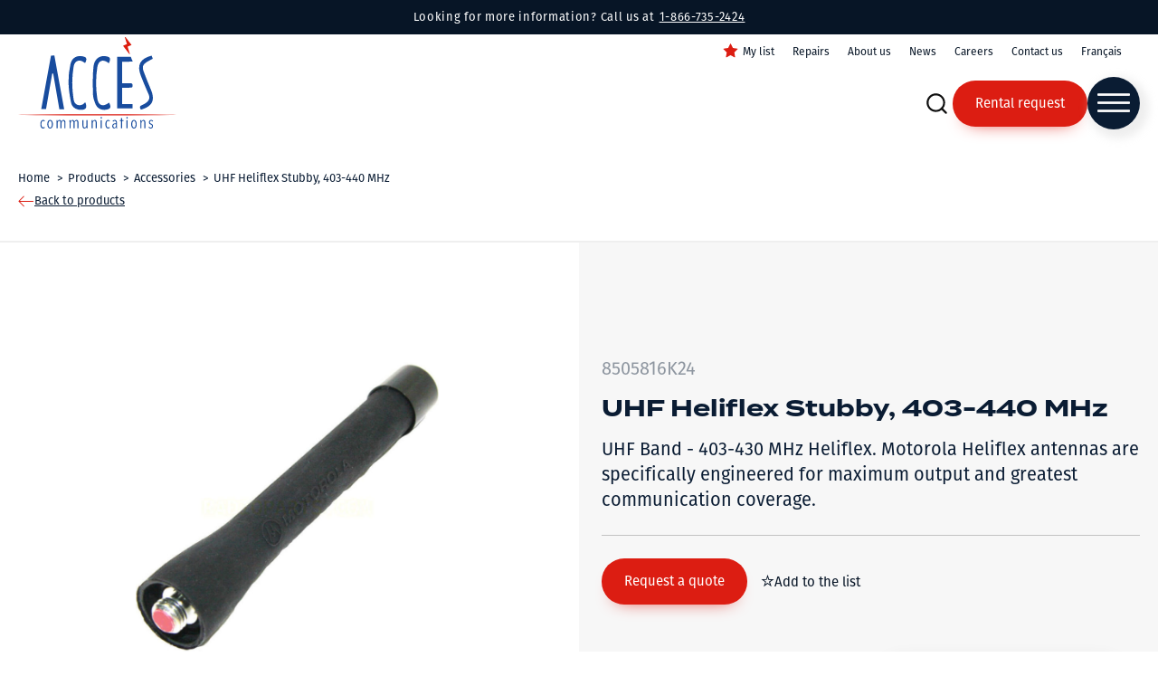

--- FILE ---
content_type: text/html; charset=UTF-8
request_url: https://www.accesradio.com/en/product/uhf-heliflex-stubby-403-440-mhz/
body_size: 40898
content:
<!DOCTYPE html>
<html lang="en-US" >
<head>
<meta charset="UTF-8">
<script>
var gform;gform||(document.addEventListener("gform_main_scripts_loaded",function(){gform.scriptsLoaded=!0}),document.addEventListener("gform/theme/scripts_loaded",function(){gform.themeScriptsLoaded=!0}),window.addEventListener("DOMContentLoaded",function(){gform.domLoaded=!0}),gform={domLoaded:!1,scriptsLoaded:!1,themeScriptsLoaded:!1,isFormEditor:()=>"function"==typeof InitializeEditor,callIfLoaded:function(o){return!(!gform.domLoaded||!gform.scriptsLoaded||!gform.themeScriptsLoaded&&!gform.isFormEditor()||(gform.isFormEditor()&&console.warn("The use of gform.initializeOnLoaded() is deprecated in the form editor context and will be removed in Gravity Forms 3.1."),o(),0))},initializeOnLoaded:function(o){gform.callIfLoaded(o)||(document.addEventListener("gform_main_scripts_loaded",()=>{gform.scriptsLoaded=!0,gform.callIfLoaded(o)}),document.addEventListener("gform/theme/scripts_loaded",()=>{gform.themeScriptsLoaded=!0,gform.callIfLoaded(o)}),window.addEventListener("DOMContentLoaded",()=>{gform.domLoaded=!0,gform.callIfLoaded(o)}))},hooks:{action:{},filter:{}},addAction:function(o,r,e,t){gform.addHook("action",o,r,e,t)},addFilter:function(o,r,e,t){gform.addHook("filter",o,r,e,t)},doAction:function(o){gform.doHook("action",o,arguments)},applyFilters:function(o){return gform.doHook("filter",o,arguments)},removeAction:function(o,r){gform.removeHook("action",o,r)},removeFilter:function(o,r,e){gform.removeHook("filter",o,r,e)},addHook:function(o,r,e,t,n){null==gform.hooks[o][r]&&(gform.hooks[o][r]=[]);var d=gform.hooks[o][r];null==n&&(n=r+"_"+d.length),gform.hooks[o][r].push({tag:n,callable:e,priority:t=null==t?10:t})},doHook:function(r,o,e){var t;if(e=Array.prototype.slice.call(e,1),null!=gform.hooks[r][o]&&((o=gform.hooks[r][o]).sort(function(o,r){return o.priority-r.priority}),o.forEach(function(o){"function"!=typeof(t=o.callable)&&(t=window[t]),"action"==r?t.apply(null,e):e[0]=t.apply(null,e)})),"filter"==r)return e[0]},removeHook:function(o,r,t,n){var e;null!=gform.hooks[o][r]&&(e=(e=gform.hooks[o][r]).filter(function(o,r,e){return!!(null!=n&&n!=o.tag||null!=t&&t!=o.priority)}),gform.hooks[o][r]=e)}});
</script>

<meta name="viewport" content="width=device-width, initial-scale=1.0">

<link rel="alternate" hreflang="en" href="https://www.accesradio.com/en/product/uhf-heliflex-stubby-403-440-mhz/" />
<link rel="alternate" hreflang="x-default" href="https://www.accesradio.com/en/product/uhf-heliflex-stubby-403-440-mhz/" />
<link rel="alternate" hreflang="fr" href="https://www.accesradio.com/produit/uhf-heliflex-stubby-403-440-mhz/" />
<title>UHF Heliflex Stubby, 403-440 MHz - Accès Communications</title><link rel="preload" data-rocket-preload as="image" href="https://www.accesradio.com/wp-content/uploads/eclaire-bleu-acces-com.svg" fetchpriority="high">
<link data-minify="1" rel="preload" as="style" href="https://www.accesradio.com/wp-content/cache/min/1/ayi7bob.css?ver=1763673699">
<link data-minify="1" rel="stylesheet" href="https://www.accesradio.com/wp-content/cache/min/1/ayi7bob.css?ver=1763673699">

            <script data-no-defer="1" data-ezscrex="false" data-cfasync="false" data-pagespeed-no-defer data-cookieconsent="ignore">
                var ctPublicFunctions = {"_ajax_nonce":"f5f2e69702","_rest_nonce":"d925aa48b4","_ajax_url":"\/wp-admin\/admin-ajax.php","_rest_url":"https:\/\/www.accesradio.com\/en\/wp-json\/","data__cookies_type":"none","data__ajax_type":"rest","data__bot_detector_enabled":"1","data__frontend_data_log_enabled":1,"cookiePrefix":"","wprocket_detected":true,"host_url":"www.accesradio.com","text__ee_click_to_select":"Click to select the whole data","text__ee_original_email":"The complete one is","text__ee_got_it":"Got it","text__ee_blocked":"Blocked","text__ee_cannot_connect":"Cannot connect","text__ee_cannot_decode":"Can not decode email. Unknown reason","text__ee_email_decoder":"CleanTalk email decoder","text__ee_wait_for_decoding":"The magic is on the way!","text__ee_decoding_process":"Please wait a few seconds while we decode the contact data."}
            </script>
        
            <script data-no-defer="1" data-ezscrex="false" data-cfasync="false" data-pagespeed-no-defer data-cookieconsent="ignore">
                var ctPublic = {"_ajax_nonce":"f5f2e69702","settings__forms__check_internal":"0","settings__forms__check_external":"0","settings__forms__force_protection":"0","settings__forms__search_test":"1","settings__data__bot_detector_enabled":"1","settings__sfw__anti_crawler":0,"blog_home":"https:\/\/www.accesradio.com\/en\/\/","pixel__setting":"3","pixel__enabled":true,"pixel__url":null,"data__email_check_before_post":"1","data__email_check_exist_post":"1","data__cookies_type":"none","data__key_is_ok":true,"data__visible_fields_required":true,"wl_brandname":"Anti-Spam by CleanTalk","wl_brandname_short":"CleanTalk","ct_checkjs_key":"76d0578ac13041c7f43b58b086c91cbdb026ca900befd8a7d67bd81a6d9dbefc","emailEncoderPassKey":"69f78beec13fc520502271b109d75d2b","bot_detector_forms_excluded":"W10=","advancedCacheExists":true,"varnishCacheExists":false,"wc_ajax_add_to_cart":false}
            </script>
        

<script data-cfasync="false" data-pagespeed-no-defer>
	var gtm4wp_datalayer_name = "dataLayer";
	var dataLayer = dataLayer || [];
</script>
<meta name="dc.description" content="UHF Band - 403-430 MHz Heliflex. Motorola Heliflex antennas are specifically engineered for maximum output and greatest communication coverage.">
<meta name="dc.relation" content="https://www.accesradio.com/en/product/uhf-heliflex-stubby-403-440-mhz/">
<meta name="dc.source" content="https://www.accesradio.com/en/">
<meta name="dc.language" content="en_US">
<meta name="description" content="UHF Band - 403-430 MHz Heliflex. Motorola Heliflex antennas are specifically engineered for maximum output and greatest communication coverage.">
<meta name="robots" content="index, follow, max-snippet:-1, max-image-preview:large, max-video-preview:-1">
<link rel="canonical" href="https://www.accesradio.com/en/product/uhf-heliflex-stubby-403-440-mhz/">
<meta property="og:url" content="https://www.accesradio.com/en/product/uhf-heliflex-stubby-403-440-mhz/">
<meta property="og:site_name" content="Accès Communications">
<meta property="og:locale" content="en_US">
<meta property="og:locale:alternate" content="fr_CA">
<meta property="og:type" content="article">
<meta property="article:author" content="https://www.facebook.com/accesradio">
<meta property="article:publisher" content="https://www.facebook.com/accesradio">
<meta property="og:title" content="UHF Heliflex Stubby, 403-440 MHz - Accès Communications">
<meta property="og:description" content="UHF Band - 403-430 MHz Heliflex. Motorola Heliflex antennas are specifically engineered for maximum output and greatest communication coverage.">
<meta property="og:image" content="https://www.accesradio.com/wp-content/uploads/17733-8505816k24.jpg">
<meta property="og:image:secure_url" content="https://www.accesradio.com/wp-content/uploads/17733-8505816k24.jpg">
<meta property="og:image:width" content="1000">
<meta property="og:image:height" content="1000">
<meta name="twitter:card" content="summary">
<meta name="twitter:title" content="UHF Heliflex Stubby, 403-440 MHz - Accès Communications">
<meta name="twitter:description" content="UHF Band - 403-430 MHz Heliflex. Motorola Heliflex antennas are specifically engineered for maximum output and greatest communication coverage.">
<meta name="twitter:image" content="https://www.accesradio.com/wp-content/uploads/17733-8505816k24.jpg">
<link rel='dns-prefetch' href='//moderate.cleantalk.org' />

<style id='wp-img-auto-sizes-contain-inline-css'>
img:is([sizes=auto i],[sizes^="auto," i]){contain-intrinsic-size:3000px 1500px}
/*# sourceURL=wp-img-auto-sizes-contain-inline-css */
</style>
<style id='classic-theme-styles-inline-css'>
/*! This file is auto-generated */
.wp-block-button__link{color:#fff;background-color:#32373c;border-radius:9999px;box-shadow:none;text-decoration:none;padding:calc(.667em + 2px) calc(1.333em + 2px);font-size:1.125em}.wp-block-file__button{background:#32373c;color:#fff;text-decoration:none}
/*# sourceURL=/wp-includes/css/classic-themes.min.css */
</style>
<link rel='stylesheet' id='cleantalk-public-css-css' href='https://www.accesradio.com/wp-content/plugins/cleantalk-spam-protect/css/cleantalk-public.min.css?ver=6.58.1_1751400184' media='all' />
<link rel='stylesheet' id='cleantalk-email-decoder-css-css' href='https://www.accesradio.com/wp-content/plugins/cleantalk-spam-protect/css/cleantalk-email-decoder.min.css?ver=6.58.1_1751400184' media='all' />
<link data-minify="1" rel='stylesheet' id='oxygen-aos-css' href='https://www.accesradio.com/wp-content/cache/min/1/wp-content/plugins/oxygen/component-framework/vendor/aos/aos.css?ver=1763673699' media='all' />
<link data-minify="1" rel='stylesheet' id='oxygen-css' href='https://www.accesradio.com/wp-content/cache/min/1/wp-content/plugins/oxygen/component-framework/oxygen.css?ver=1763673699' media='all' />
<link rel='stylesheet' id='core-spacing-css' href='https://www.accesradio.com/wp-content/plugins/oxy-ninja/public/css/core-spacing.min.css?ver=3.5.3' media='all' />
<style id='wpgb-head-inline-css'>
.wp-grid-builder:not(.wpgb-template),.wpgb-facet{opacity:0.01}.wpgb-facet fieldset{margin:0;padding:0;border:none;outline:none;box-shadow:none}.wpgb-facet fieldset:last-child{margin-bottom:40px;}.wpgb-facet fieldset legend.wpgb-sr-only{height:1px;width:1px}
/*# sourceURL=wpgb-head-inline-css */
</style>
<link rel='stylesheet' id='wpml-menu-item-0-css' href='https://www.accesradio.com/wp-content/plugins/sitepress-multilingual-cms/templates/language-switchers/menu-item/style.min.css?ver=1' media='all' />
<link rel='stylesheet' id='splide-css' href='https://www.accesradio.com/wp-content/plugins/oxy-ninja/public/css/splide.min.css?ver=4.0.14' media='all' />
<link data-minify="1" rel='stylesheet' id='axeptio/main-css' href='https://www.accesradio.com/wp-content/cache/min/1/wp-content/plugins/axeptio-sdk-integration/dist/css/frontend/main.css?ver=1763673699' media='all' />
<link data-minify="1" rel='stylesheet' id='simple-favorites-css' href='https://www.accesradio.com/wp-content/cache/min/1/wp-content/plugins/favorites/assets/css/favorites.css?ver=1763673699' media='all' />
<link data-minify="1" rel='stylesheet' id='oxy_toolbox_essentials_style-css' href='https://www.accesradio.com/wp-content/cache/min/1/wp-content/plugins/oxy-toolbox/modules/essentials/css/style.css?ver=1763673699' media='all' />
<link rel='stylesheet' id='bellows-css' href='https://www.accesradio.com/wp-content/plugins/bellows-pro/pro/assets/css/bellows.min.css?ver=1.3' media='all' />
<link data-minify="1" rel='stylesheet' id='bellows-font-awesome-css' href='https://www.accesradio.com/wp-content/cache/min/1/wp-content/plugins/bellows-pro/assets/css/fontawesome/css/font-awesome.min.css?ver=1763673699' media='all' />
<script src="https://www.accesradio.com/wp-content/plugins/cleantalk-spam-protect/js/apbct-public-bundle_comm-func.min.js?ver=6.58.1_1751400184" id="apbct-public-bundle_comm-func-js-js"></script>
<script data-minify="1" src="https://www.accesradio.com/wp-content/cache/min/1/ct-bot-detector-wrapper.js?ver=1763673700" id="ct_bot_detector-js" defer data-wp-strategy="defer"></script>
<script data-minify="1" src="https://www.accesradio.com/wp-content/cache/min/1/wp-content/plugins/oxygen/component-framework/vendor/aos/aos.js?ver=1763673700" id="oxygen-aos-js"></script>
<script src="https://www.accesradio.com/wp-includes/js/jquery/jquery.min.js?ver=3.7.1" id="jquery-core-js"></script>
<script src="https://www.accesradio.com/wp-content/plugins/oxy-ninja/public/js/splide/splide.min.js?ver=4.0.14" id="splide-js"></script>
<script src="https://www.accesradio.com/wp-content/plugins/oxy-ninja/public/js/splide/splide-extension-auto-scroll.min.js?ver=0.5.2" id="splide-autoscroll-js"></script>
<script id="favorites-js-extra">
var favorites_data = {"ajaxurl":"https://www.accesradio.com/wp-admin/admin-ajax.php","nonce":"2d28d6e83a","favorite":"\u003Ci class=\"sf-icon-star-empty favorites-icon\"\u003E\u003C/i\u003EAdd to the list","favorited":"\u003Ci class=\"sf-icon-star-full favorites-icon\"\u003E\u003C/i\u003ERemove from the list","includecount":"","indicate_loading":"","loading_text":"Loading","loading_image":"","loading_image_active":"","loading_image_preload":"","cache_enabled":"1","button_options":{"button_type":"custom","custom_colors":false,"box_shadow":false,"include_count":false,"default":{"background_default":false,"border_default":false,"text_default":false,"icon_default":false,"count_default":false},"active":{"background_active":false,"border_active":false,"text_active":false,"icon_active":false,"count_active":false}},"authentication_modal_content":"\u003Cp\u003EConnectez-vous pour enregistrer vos favoris.\u003C/p\u003E\n\u003Cp\u003E\u003Ca href=\"#\" data-favorites-modal-close\u003EIgnorer cet avertissement\u003C/a\u003E\u003C/p\u003E\n","authentication_redirect":"","dev_mode":"","logged_in":"","user_id":"0","authentication_redirect_url":"https://www.accesradio.com/en/tm-admin/"};
//# sourceURL=favorites-js-extra
</script>
<script src="https://www.accesradio.com/wp-content/plugins/favorites/assets/js/favorites.min.js?ver=2.3.6" id="favorites-js"></script>
<style id="bellows-custom-generated-css">
/* Status: Loaded from Transient */

</style><style id='script-621647038abff-css' type='text/css'>
/*!
 * Toastify js 1.11.2
 * https://github.com/apvarun/toastify-js
 * @license MIT licensed
 *
 * Copyright (C) 2018 Varun A P
 */

.toastify {
    padding: 12px 20px;
    color: #ffffff;
    display: inline-block;
    box-shadow: 0 3px 6px -1px rgba(0, 0, 0, 0.12), 0 10px 36px -4px rgba(77, 96, 232, 0.3);
    /* background: -webkit-linear-gradient(315deg, #73a5ff, #5477f5); */
    /* background: linear-gradient(135deg, #73a5ff, #5477f5); */
    position: fixed;
    opacity: 0;
    transition: all 0.4s cubic-bezier(0.215, 0.61, 0.355, 1);
    border-radius: 2px;
    cursor: pointer;
    text-decoration: none;
    /* max-width: calc(50% - 20px); */
    z-index: 2147483647;
}

.toastify.on {
    opacity: 1;
}

.toast-close {
    background: transparent;
    border: 0;
    color: white;
    cursor: pointer;
    font-family: inherit;
    font-size: 1em;
    opacity: 0.4;
    padding: 0 5px;
}

.toastify-right {
    right: 15px;
}

.toastify-left {
    left: 15px;
}

.toastify-top {
    top: -150px;
}

.toastify-bottom {
    bottom: -150px;
}

.toastify-rounded {
    border-radius: 25px;
}

.toastify-avatar {
    width: 1.5em;
    height: 1.5em;
    margin: -7px 5px;
    border-radius: 2px;
}

.toastify-center {
    margin-left: auto;
    margin-right: auto;
    left: 0;
    right: 0;
    max-width: fit-content;
    max-width: -moz-fit-content;
}

@media only screen and (max-width: 360px) {
    .toastify-right, .toastify-left {
        margin-left: auto;
        margin-right: auto;
        left: 0;
        right: 0;
        max-width: fit-content;
    }
}
</style>
<style id='script-61fc1ccd2f2d9-css' type='text/css'>
/*!
 * Mmenu Light
 * mmenujs.com/mmenu-light
 *
 * Copyright (c) Fred Heusschen
 * www.frebsite.nl
 *
 * License: CC-BY-4.0
 * http://creativecommons.org/licenses/by/4.0/
 */:root{--mm-ocd-width:80%;--mm-ocd-min-width:200px;--mm-ocd-max-width:440px}body.mm-ocd-opened{overflow-y:hidden;-ms-scroll-chaining:none;overscroll-behavior:none}.mm-ocd{position:fixed;top:0;right:0;bottom:100%;left:0;z-index:9999;overflow:hidden;-ms-scroll-chaining:none;overscroll-behavior:contain;background:rgba(0,0,0,0);-webkit-transition-property:bottom,background-color;-o-transition-property:bottom,background-color;transition-property:bottom,background-color;-webkit-transition-duration:0s,.3s;-o-transition-duration:0s,.3s;transition-duration:0s,.3s;-webkit-transition-timing-function:ease;-o-transition-timing-function:ease;transition-timing-function:ease;-webkit-transition-delay:.45s,.15s;-o-transition-delay:.45s,.15s;transition-delay:.45s,.15s}.mm-ocd--open{bottom:0;background:rgba(0,0,0,.25);-webkit-transition-delay:0s;-o-transition-delay:0s;transition-delay:0s}.mm-ocd__content{position:absolute;top:0;bottom:0;z-index:2;width:80%;width:var(--mm-ocd-width);min-width:200px;min-width:var(--mm-ocd-min-width);max-width:440px;max-width:var(--mm-ocd-max-width);background:#fff;-webkit-transition-property:-webkit-transform;transition-property:-webkit-transform;-o-transition-property:transform;transition-property:transform;transition-property:transform,-webkit-transform;-webkit-transition-duration:.3s;-o-transition-duration:.3s;transition-duration:.3s;-webkit-transition-timing-function:ease;-o-transition-timing-function:ease;transition-timing-function:ease}.mm-ocd--left .mm-ocd__content{left:0;-webkit-transform:translate3d(-100%,0,0);transform:translate3d(-100%,0,0)}.mm-ocd--right .mm-ocd__content{right:0;-webkit-transform:translate3d(100%,0,0);transform:translate3d(100%,0,0)}.mm-ocd--open .mm-ocd__content{-webkit-transform:translate3d(0,0,0);transform:translate3d(0,0,0)}.mm-ocd__backdrop{position:absolute;top:0;bottom:0;z-index:3;width:calc(100% - 80%);width:calc(100% - var(--mm-ocd-width));min-width:calc(100% - 440px);min-width:calc(100% - var(--mm-ocd-max-width));max-width:calc(100% - 200px);max-width:calc(100% - var(--mm-ocd-min-width));background:rgba(3,2,1,0)}.mm-ocd--left .mm-ocd__backdrop{right:0}.mm-ocd--right .mm-ocd__backdrop{left:0}.mm-spn,.mm-spn a,.mm-spn li,.mm-spn span,.mm-spn ul{display:block;padding:0;margin:0;-webkit-box-sizing:border-box;box-sizing:border-box}:root{--mm-spn-item-height:50px;--mm-spn-item-indent:20px;--mm-spn-line-height:24px}.mm-spn{width:100%;height:100%;-webkit-tap-highlight-color:transparent;-webkit-overflow-scrolling:touch;overflow:hidden;-webkit-clip-path:inset(0 0 0 0);clip-path:inset(0 0 0 0);-webkit-transform:translateX(0);-ms-transform:translateX(0);transform:translateX(0)}.mm-spn ul{-webkit-overflow-scrolling:touch;position:fixed;top:0;left:100%;bottom:0;z-index:2;width:130%;padding-right:30%;line-height:24px;line-height:var(--mm-spn-line-height);overflow:visible;overflow-y:auto;background:inherit;-webkit-transition:left .3s ease 0s;-o-transition:left .3s ease 0s;transition:left .3s ease 0s;cursor:default}.mm-spn ul:after{content:"";display:block;height:50px;height:var(--mm-spn-item-height)}.mm-spn>ul{left:0}.mm-spn ul.mm-spn--open{left:0}.mm-spn ul.mm-spn--parent{left:-30%;overflow-y:hidden}.mm-spn li{position:relative;background:inherit;cursor:pointer}.mm-spn li:before{content:"";display:block;position:absolute;top:25px;top:calc(var(--mm-spn-item-height)/ 2);right:25px;right:calc(var(--mm-spn-item-height)/ 2);z-index:0;width:10px;height:10px;border-top:2px solid;border-right:2px solid;-webkit-transform:rotate(45deg) translate(0,-50%);-ms-transform:rotate(45deg) translate(0,-50%);transform:rotate(45deg) translate(0,-50%);opacity:.4}.mm-spn li:after{content:"";display:block;margin-left:20px;margin-left:var(--mm-spn-item-indent);border-top:1px solid;opacity:.15}.mm-spn a,.mm-spn span{position:relative;z-index:1;padding:13px 20px;padding:calc((var(--mm-spn-item-height) - var(--mm-spn-line-height))/ 2) var(--mm-spn-item-indent)}.mm-spn a{background:inherit;color:inherit;text-decoration:none}.mm-spn a:not(:last-child){width:calc(100% - 50px);width:calc(100% - var(--mm-spn-item-height))}.mm-spn a:not(:last-child):after{content:"";display:block;position:absolute;top:0;right:0;bottom:0;border-right:1px solid;opacity:.15}.mm-spn span{background:0 0}.mm-spn.mm-spn--navbar{cursor:pointer}.mm-spn.mm-spn--navbar:before{content:'';display:block;position:absolute;top:25px;top:calc(var(--mm-spn-item-height)/ 2);left:20px;left:var(--mm-spn-item-indent);width:10px;height:10px;margin-top:2px;border-top:2px solid;border-left:2px solid;-webkit-transform:rotate(-45deg) translate(50%,-50%);-ms-transform:rotate(-45deg) translate(50%,-50%);transform:rotate(-45deg) translate(50%,-50%);opacity:.4}.mm-spn.mm-spn--navbar.mm-spn--main{cursor:default}.mm-spn.mm-spn--navbar.mm-spn--main:before{content:none;display:none}.mm-spn.mm-spn--navbar:after{content:attr(data-mm-spn-title);display:block;position:absolute;top:0;left:0;right:0;height:50px;height:var(--mm-spn-item-height);padding:0 40px;padding:0 calc(var(--mm-spn-item-indent) * 2);line-height:50px;line-height:var(--mm-spn-item-height);opacity:.4;text-align:center;overflow:hidden;white-space:nowrap;-o-text-overflow:ellipsis;text-overflow:ellipsis}.mm-spn.mm-spn--navbar.mm-spn--main:after{padding-left:20px;padding-left:var(--mm-spn-item-indent)}.mm-spn.mm-spn--navbar ul{top:51px;top:calc(var(--mm-spn-item-height) + 1px)}.mm-spn.mm-spn--navbar ul:before{content:'';display:block;position:fixed;top:inherit;z-index:2;width:100%;border-top:1px solid currentColor;opacity:.15}.mm-spn.mm-spn--light{color:#444;background:#f3f3f3}.mm-spn.mm-spn--dark{color:#ddd;background:#333}.mm-spn.mm-spn--vertical{overflow-y:auto}.mm-spn.mm-spn--vertical ul{width:100%;padding-right:0;position:static}.mm-spn.mm-spn--vertical ul ul{display:none;padding-left:20px;padding-left:var(--mm-spn-item-indent)}.mm-spn.mm-spn--vertical ul ul:after{height:25px;height:calc(var(--mm-spn-item-height)/ 2)}.mm-spn.mm-spn--vertical ul.mm-spn--open{display:block}.mm-spn.mm-spn--vertical li.mm-spn--open:before{-webkit-transform:rotate(135deg) translate(-50%,0);-ms-transform:rotate(135deg) translate(-50%,0);transform:rotate(135deg) translate(-50%,0)}.mm-spn.mm-spn--vertical ul ul li:last-child:after{content:none;display:none}
</style>
<noscript><style>.wp-grid-builder .wpgb-card.wpgb-card-hidden .wpgb-card-wrapper{opacity:1!important;visibility:visible!important;transform:none!important}.wpgb-facet {opacity:1!important;pointer-events:auto!important}.wpgb-facet *:not(.wpgb-pagination-facet){display:none}</style></noscript>


<script data-cfasync="false" data-pagespeed-no-defer>
	var dataLayer_content = {"pagePostType":"produit","pagePostType2":"single-produit","pagePostAuthor":"TactikDev"};
	dataLayer.push( dataLayer_content );
</script>
<script data-cfasync="false" data-pagespeed-no-defer>
		if (typeof gtag == "undefined") {
			function gtag(){dataLayer.push(arguments);}
		}

		gtag("consent", "default", {
			"analytics_storage": "denied",
			"ad_storage": "denied",
			"ad_user_data": "denied",
			"ad_personalization": "denied",
			"functionality_storage": "denied",
			"security_storage": "denied",
			"personalization_storage": "denied",
		});
</script>
<script data-cfasync="false" data-pagespeed-no-defer>
(function(w,d,s,l,i){w[l]=w[l]||[];w[l].push({'gtm.start':
new Date().getTime(),event:'gtm.js'});var f=d.getElementsByTagName(s)[0],
j=d.createElement(s),dl=l!='dataLayer'?'&l='+l:'';j.async=true;j.src=
'//www.googletagmanager.com/gtm.js?id='+i+dl;f.parentNode.insertBefore(j,f);
})(window,document,'script','dataLayer','GTM-TF55KDX');
</script>
<script src="https://unpkg.com/popper.js@1"></script>
<script src="https://unpkg.com/tippy.js@5"></script>

<script>
window.addEventListener('load', function() {
    jQuery(document).on('mouseover', '.hide-favorites-text .simplefavorite-button', function() {
        var texte = "Ajouter à la liste";
	    if(jQuery(this).hasClass("active")) {
		    texte = "Retirer de la liste";
	    }
	    
	    tippy([this], {
            content: texte,
        });
        this._tippy.setContent(texte);
    });
});
</script><style>.breadcrumb {list-style:none;margin:0;padding-inline-start:0;}.breadcrumb li {margin:0;display:inline-block;position:relative;}.breadcrumb li::after{content:' > ';margin-left:5px;margin-right:5px;}.breadcrumb li:last-child::after{display:none}</style><link rel="icon" href="https://www.accesradio.com/wp-content/uploads/cropped-Favicon-acces-communication-32x32.png" sizes="32x32" />
<link rel="icon" href="https://www.accesradio.com/wp-content/uploads/cropped-Favicon-acces-communication-192x192.png" sizes="192x192" />
<link rel="apple-touch-icon" href="https://www.accesradio.com/wp-content/uploads/cropped-Favicon-acces-communication-180x180.png" />
<meta name="msapplication-TileImage" content="https://www.accesradio.com/wp-content/uploads/cropped-Favicon-acces-communication-270x270.png" />

<script async src='https://www.googletagmanager.com/gtag/js?id=G-DLR9R6FWY6'></script><script>
window.dataLayer = window.dataLayer || [];
function gtag(){dataLayer.push(arguments);}gtag('js', new Date());

 gtag('config', 'G-DLR9R6FWY6' , {});

 gtag('config', 'AW-1049286886');

</script>
<link data-minify="1" rel='stylesheet' id='oxygen-cache-3155-css' href='https://www.accesradio.com/wp-content/cache/min/1/wp-content/uploads/oxygen/css/3155.css?ver=1763673699' media='all' />
<link data-minify="1" rel='stylesheet' id='oxygen-cache-69-css' href='https://www.accesradio.com/wp-content/cache/min/1/wp-content/uploads/oxygen/css/69.css?ver=1763673699' media='all' />
<link data-minify="1" rel='stylesheet' id='oxygen-cache-2307-css' href='https://www.accesradio.com/wp-content/cache/min/1/wp-content/uploads/oxygen/css/2307.css?ver=1763673699' media='all' />
<link data-minify="1" rel='stylesheet' id='oxygen-universal-styles-css' href='https://www.accesradio.com/wp-content/cache/min/1/wp-content/uploads/oxygen/css/universal.css?ver=1763673699' media='all' />

<style id='global-styles-inline-css'>
:root{--wp--preset--aspect-ratio--square: 1;--wp--preset--aspect-ratio--4-3: 4/3;--wp--preset--aspect-ratio--3-4: 3/4;--wp--preset--aspect-ratio--3-2: 3/2;--wp--preset--aspect-ratio--2-3: 2/3;--wp--preset--aspect-ratio--16-9: 16/9;--wp--preset--aspect-ratio--9-16: 9/16;--wp--preset--color--black: #000000;--wp--preset--color--cyan-bluish-gray: #abb8c3;--wp--preset--color--white: #ffffff;--wp--preset--color--pale-pink: #f78da7;--wp--preset--color--vivid-red: #cf2e2e;--wp--preset--color--luminous-vivid-orange: #ff6900;--wp--preset--color--luminous-vivid-amber: #fcb900;--wp--preset--color--light-green-cyan: #7bdcb5;--wp--preset--color--vivid-green-cyan: #00d084;--wp--preset--color--pale-cyan-blue: #8ed1fc;--wp--preset--color--vivid-cyan-blue: #0693e3;--wp--preset--color--vivid-purple: #9b51e0;--wp--preset--gradient--vivid-cyan-blue-to-vivid-purple: linear-gradient(135deg,rgb(6,147,227) 0%,rgb(155,81,224) 100%);--wp--preset--gradient--light-green-cyan-to-vivid-green-cyan: linear-gradient(135deg,rgb(122,220,180) 0%,rgb(0,208,130) 100%);--wp--preset--gradient--luminous-vivid-amber-to-luminous-vivid-orange: linear-gradient(135deg,rgb(252,185,0) 0%,rgb(255,105,0) 100%);--wp--preset--gradient--luminous-vivid-orange-to-vivid-red: linear-gradient(135deg,rgb(255,105,0) 0%,rgb(207,46,46) 100%);--wp--preset--gradient--very-light-gray-to-cyan-bluish-gray: linear-gradient(135deg,rgb(238,238,238) 0%,rgb(169,184,195) 100%);--wp--preset--gradient--cool-to-warm-spectrum: linear-gradient(135deg,rgb(74,234,220) 0%,rgb(151,120,209) 20%,rgb(207,42,186) 40%,rgb(238,44,130) 60%,rgb(251,105,98) 80%,rgb(254,248,76) 100%);--wp--preset--gradient--blush-light-purple: linear-gradient(135deg,rgb(255,206,236) 0%,rgb(152,150,240) 100%);--wp--preset--gradient--blush-bordeaux: linear-gradient(135deg,rgb(254,205,165) 0%,rgb(254,45,45) 50%,rgb(107,0,62) 100%);--wp--preset--gradient--luminous-dusk: linear-gradient(135deg,rgb(255,203,112) 0%,rgb(199,81,192) 50%,rgb(65,88,208) 100%);--wp--preset--gradient--pale-ocean: linear-gradient(135deg,rgb(255,245,203) 0%,rgb(182,227,212) 50%,rgb(51,167,181) 100%);--wp--preset--gradient--electric-grass: linear-gradient(135deg,rgb(202,248,128) 0%,rgb(113,206,126) 100%);--wp--preset--gradient--midnight: linear-gradient(135deg,rgb(2,3,129) 0%,rgb(40,116,252) 100%);--wp--preset--font-size--small: 13px;--wp--preset--font-size--medium: 20px;--wp--preset--font-size--large: 36px;--wp--preset--font-size--x-large: 42px;--wp--preset--spacing--20: 0.44rem;--wp--preset--spacing--30: 0.67rem;--wp--preset--spacing--40: 1rem;--wp--preset--spacing--50: 1.5rem;--wp--preset--spacing--60: 2.25rem;--wp--preset--spacing--70: 3.38rem;--wp--preset--spacing--80: 5.06rem;--wp--preset--shadow--natural: 6px 6px 9px rgba(0, 0, 0, 0.2);--wp--preset--shadow--deep: 12px 12px 50px rgba(0, 0, 0, 0.4);--wp--preset--shadow--sharp: 6px 6px 0px rgba(0, 0, 0, 0.2);--wp--preset--shadow--outlined: 6px 6px 0px -3px rgb(255, 255, 255), 6px 6px rgb(0, 0, 0);--wp--preset--shadow--crisp: 6px 6px 0px rgb(0, 0, 0);}:where(.is-layout-flex){gap: 0.5em;}:where(.is-layout-grid){gap: 0.5em;}body .is-layout-flex{display: flex;}.is-layout-flex{flex-wrap: wrap;align-items: center;}.is-layout-flex > :is(*, div){margin: 0;}body .is-layout-grid{display: grid;}.is-layout-grid > :is(*, div){margin: 0;}:where(.wp-block-columns.is-layout-flex){gap: 2em;}:where(.wp-block-columns.is-layout-grid){gap: 2em;}:where(.wp-block-post-template.is-layout-flex){gap: 1.25em;}:where(.wp-block-post-template.is-layout-grid){gap: 1.25em;}.has-black-color{color: var(--wp--preset--color--black) !important;}.has-cyan-bluish-gray-color{color: var(--wp--preset--color--cyan-bluish-gray) !important;}.has-white-color{color: var(--wp--preset--color--white) !important;}.has-pale-pink-color{color: var(--wp--preset--color--pale-pink) !important;}.has-vivid-red-color{color: var(--wp--preset--color--vivid-red) !important;}.has-luminous-vivid-orange-color{color: var(--wp--preset--color--luminous-vivid-orange) !important;}.has-luminous-vivid-amber-color{color: var(--wp--preset--color--luminous-vivid-amber) !important;}.has-light-green-cyan-color{color: var(--wp--preset--color--light-green-cyan) !important;}.has-vivid-green-cyan-color{color: var(--wp--preset--color--vivid-green-cyan) !important;}.has-pale-cyan-blue-color{color: var(--wp--preset--color--pale-cyan-blue) !important;}.has-vivid-cyan-blue-color{color: var(--wp--preset--color--vivid-cyan-blue) !important;}.has-vivid-purple-color{color: var(--wp--preset--color--vivid-purple) !important;}.has-black-background-color{background-color: var(--wp--preset--color--black) !important;}.has-cyan-bluish-gray-background-color{background-color: var(--wp--preset--color--cyan-bluish-gray) !important;}.has-white-background-color{background-color: var(--wp--preset--color--white) !important;}.has-pale-pink-background-color{background-color: var(--wp--preset--color--pale-pink) !important;}.has-vivid-red-background-color{background-color: var(--wp--preset--color--vivid-red) !important;}.has-luminous-vivid-orange-background-color{background-color: var(--wp--preset--color--luminous-vivid-orange) !important;}.has-luminous-vivid-amber-background-color{background-color: var(--wp--preset--color--luminous-vivid-amber) !important;}.has-light-green-cyan-background-color{background-color: var(--wp--preset--color--light-green-cyan) !important;}.has-vivid-green-cyan-background-color{background-color: var(--wp--preset--color--vivid-green-cyan) !important;}.has-pale-cyan-blue-background-color{background-color: var(--wp--preset--color--pale-cyan-blue) !important;}.has-vivid-cyan-blue-background-color{background-color: var(--wp--preset--color--vivid-cyan-blue) !important;}.has-vivid-purple-background-color{background-color: var(--wp--preset--color--vivid-purple) !important;}.has-black-border-color{border-color: var(--wp--preset--color--black) !important;}.has-cyan-bluish-gray-border-color{border-color: var(--wp--preset--color--cyan-bluish-gray) !important;}.has-white-border-color{border-color: var(--wp--preset--color--white) !important;}.has-pale-pink-border-color{border-color: var(--wp--preset--color--pale-pink) !important;}.has-vivid-red-border-color{border-color: var(--wp--preset--color--vivid-red) !important;}.has-luminous-vivid-orange-border-color{border-color: var(--wp--preset--color--luminous-vivid-orange) !important;}.has-luminous-vivid-amber-border-color{border-color: var(--wp--preset--color--luminous-vivid-amber) !important;}.has-light-green-cyan-border-color{border-color: var(--wp--preset--color--light-green-cyan) !important;}.has-vivid-green-cyan-border-color{border-color: var(--wp--preset--color--vivid-green-cyan) !important;}.has-pale-cyan-blue-border-color{border-color: var(--wp--preset--color--pale-cyan-blue) !important;}.has-vivid-cyan-blue-border-color{border-color: var(--wp--preset--color--vivid-cyan-blue) !important;}.has-vivid-purple-border-color{border-color: var(--wp--preset--color--vivid-purple) !important;}.has-vivid-cyan-blue-to-vivid-purple-gradient-background{background: var(--wp--preset--gradient--vivid-cyan-blue-to-vivid-purple) !important;}.has-light-green-cyan-to-vivid-green-cyan-gradient-background{background: var(--wp--preset--gradient--light-green-cyan-to-vivid-green-cyan) !important;}.has-luminous-vivid-amber-to-luminous-vivid-orange-gradient-background{background: var(--wp--preset--gradient--luminous-vivid-amber-to-luminous-vivid-orange) !important;}.has-luminous-vivid-orange-to-vivid-red-gradient-background{background: var(--wp--preset--gradient--luminous-vivid-orange-to-vivid-red) !important;}.has-very-light-gray-to-cyan-bluish-gray-gradient-background{background: var(--wp--preset--gradient--very-light-gray-to-cyan-bluish-gray) !important;}.has-cool-to-warm-spectrum-gradient-background{background: var(--wp--preset--gradient--cool-to-warm-spectrum) !important;}.has-blush-light-purple-gradient-background{background: var(--wp--preset--gradient--blush-light-purple) !important;}.has-blush-bordeaux-gradient-background{background: var(--wp--preset--gradient--blush-bordeaux) !important;}.has-luminous-dusk-gradient-background{background: var(--wp--preset--gradient--luminous-dusk) !important;}.has-pale-ocean-gradient-background{background: var(--wp--preset--gradient--pale-ocean) !important;}.has-electric-grass-gradient-background{background: var(--wp--preset--gradient--electric-grass) !important;}.has-midnight-gradient-background{background: var(--wp--preset--gradient--midnight) !important;}.has-small-font-size{font-size: var(--wp--preset--font-size--small) !important;}.has-medium-font-size{font-size: var(--wp--preset--font-size--medium) !important;}.has-large-font-size{font-size: var(--wp--preset--font-size--large) !important;}.has-x-large-font-size{font-size: var(--wp--preset--font-size--x-large) !important;}
/*# sourceURL=global-styles-inline-css */
</style>
<link data-minify="1" rel='stylesheet' id='gform_basic-css' href='https://www.accesradio.com/wp-content/cache/min/1/wp-content/plugins/gravityforms/assets/css/dist/basic.min.css?ver=1763673699' media='all' />
<link rel='stylesheet' id='gform_theme_components-css' href='https://www.accesradio.com/wp-content/plugins/gravityforms/assets/css/dist/theme-components.min.css?ver=2.9.26' media='all' />
<link rel='stylesheet' id='gform_theme-css' href='https://www.accesradio.com/wp-content/plugins/gravityforms/assets/css/dist/theme.min.css?ver=2.9.26' media='all' />
<link data-minify="1" rel='stylesheet' id='photoswipe-css-css' href='https://www.accesradio.com/wp-content/cache/min/1/wp-content/plugins/oxygen/component-framework/components/classes/gallery/photoswipe/photoswipe.css?ver=1763673699' media='all' />
<link data-minify="1" rel='stylesheet' id='photoswipe-default-skin-css-css' href='https://www.accesradio.com/wp-content/cache/min/1/wp-content/plugins/oxygen/component-framework/components/classes/gallery/photoswipe/default-skin/default-skin.css?ver=1763673699' media='all' />
<meta name="generator" content="WP Rocket 3.18.3" data-wpr-features="wpr_minify_js wpr_oci wpr_minify_css wpr_preload_links wpr_desktop" /></head>
<body class="wp-singular produit-template-default single single-produit postid-5527 wp-theme-oxygen-is-not-a-theme  wp-embed-responsive oxygen-body wpml-en" >




				<noscript><iframe src="https://www.googletagmanager.com/ns.html?id=GTM-TF55KDX" height="0" width="0" style="display:none;visibility:hidden" aria-hidden="true"></iframe></noscript>



	

					<div id="code_block-1114-69" class="ct-code-block" ></div><div id="div_block-291-69" class="ct-div-block" ><section id="section-293-69" class=" ct-section c-bg-dark" ><div class="ct-section-inner-wrap"><div id="div_block-294-69" class="ct-div-block" ><div id="text_block-295-69" class="ct-text-block c-text-s c-text-light" ><span id="span-1171-69" class="ct-span" >Looking for more information? Call us at</span> <br></div><a id="link_text-296-69" class="ct-link-text c-text-s c-text-light" href="tel:1-866-735-2424" target="_self"  ><span id="span-297-69" class="ct-span" >1-866-735-2424</span></a></div></div></section><header id="_header-298-69" class="oxy-header-wrapper oxy-sticky-header  oxy-header c-header" ><div id="_header_row-299-69" class="oxygen-hide-in-sticky oxy-header-row " ><div class="oxy-header-container"><div id="_header_left-300-69" class="oxy-header-left" ></div><div id="_header_center-301-69" class="oxy-header-center" ></div><div id="_header_right-302-69" class="oxy-header-right" ><a id="link-303-69" class="ct-link " href="https://www.accesradio.com/en/quote/" target="_self"  ><div id="fancy_icon-304-69" class="ct-fancy-icon c-icon-accent-m" ><svg id="svg-fancy_icon-304-69"><use xlink:href="#FontAwesomeicon-star"></use></svg></div></a>
		<div id="-pro-menu-305-69" class="oxy-pro-menu c-text-s " ><div class="oxy-pro-menu-mobile-open-icon " data-off-canvas-alignment=""><svg id="-pro-menu-305-69-open-icon"><use xlink:href="#FontAwesomeicon-ellipsis-v"></use></svg>Menu</div>

                
        <div class="oxy-pro-menu-container  oxy-pro-menu-dropdown-links-visible-on-mobile oxy-pro-menu-dropdown-links-toggle oxy-pro-menu-show-dropdown" data-aos-duration="400" 

             data-oxy-pro-menu-dropdown-animation="fade-up"
             data-oxy-pro-menu-dropdown-animation-duration="0.4"
             data-entire-parent-toggles-dropdown="true"

             
                          data-oxy-pro-menu-dropdown-animation-duration="0.4"
             
                          data-oxy-pro-menu-dropdown-links-on-mobile="toggle">
             
            <div class="menu-en-menu-header-container"><ul id="menu-en-menu-header" class="oxy-pro-menu-list"><li id="menu-item-8420" class="menu-item menu-item-type-post_type menu-item-object-page menu-item-8420"><a href="https://www.accesradio.com/en/quote/">My list</a></li>
<li id="menu-item-8421" class="menu-item menu-item-type-post_type menu-item-object-page menu-item-8421"><a href="https://www.accesradio.com/en/repair-and-engineering-center/">Repairs</a></li>
<li id="menu-item-8422" class="menu-item menu-item-type-post_type menu-item-object-page menu-item-8422"><a href="https://www.accesradio.com/en/about-us/">About us</a></li>
<li id="menu-item-8423" class="menu-item menu-item-type-post_type menu-item-object-page current_page_parent menu-item-8423"><a href="https://www.accesradio.com/en/news/">News</a></li>
<li id="menu-item-12353" class="menu-item menu-item-type-post_type_archive menu-item-object-carrieres menu-item-12353"><a href="https://www.accesradio.com/en/careers/">Careers</a></li>
<li id="menu-item-8424" class="menu-item menu-item-type-post_type menu-item-object-page menu-item-8424"><a href="https://www.accesradio.com/en/contact-us/">Contact us</a></li>
<li id="menu-item-wpml-ls-6-fr" class="menu-item wpml-ls-slot-6 wpml-ls-item wpml-ls-item-fr wpml-ls-menu-item wpml-ls-first-item wpml-ls-last-item menu-item-type-wpml_ls_menu_item menu-item-object-wpml_ls_menu_item menu-item-wpml-ls-6-fr"><a href="https://www.accesradio.com/produit/uhf-heliflex-stubby-403-440-mhz/" title="Switch to Français"><span class="wpml-ls-native" lang="fr">Français</span></a></li>
</ul></div>
            <div class="oxy-pro-menu-mobile-close-icon"><svg id="svg--pro-menu-305-69"><use xlink:href="#FontAwesomeicon-close"></use></svg>close</div>

        </div>

        </div>

		<script type="text/javascript">
			jQuery('#-pro-menu-305-69 .oxy-pro-menu-show-dropdown .menu-item-has-children > a', 'body').each(function(){
                jQuery(this).append('<div class="oxy-pro-menu-dropdown-icon-click-area"><svg class="oxy-pro-menu-dropdown-icon"><use xlink:href="#FontAwesomeicon-arrow-circle-o-down"></use></svg></div>');
            });
            jQuery('#-pro-menu-305-69 .oxy-pro-menu-show-dropdown .menu-item:not(.menu-item-has-children) > a', 'body').each(function(){
                jQuery(this).append('<div class="oxy-pro-menu-dropdown-icon-click-area"></div>');
            });			</script></div></div></div><div id="_header_row-306-69" class="oxy-header-row " ><div class="oxy-header-container"><div id="_header_left-307-69" class="oxy-header-left" ><a id="link-308-69" class="ct-link logo-header-wrapper" href="https://www.accesradio.com/en/" target="_self"  ><img  id="image-309-69" alt="" src="https://www.accesradio.com/wp-content/uploads/logo-acces-communication-bleu.svg" class="ct-image c-logo"/></a><div id="div_block-310-69" class="ct-div-block c-menu" >
		<div id="-pro-menu-1083-69" class="oxy-pro-menu " ><div class="oxy-pro-menu-mobile-open-icon " data-off-canvas-alignment=""><svg id="-pro-menu-1083-69-open-icon"><use xlink:href="#FontAwesomeicon-ellipsis-v"></use></svg>Menu</div>

                
        <div class="oxy-pro-menu-container  oxy-pro-menu-dropdown-links-visible-on-mobile oxy-pro-menu-dropdown-links-toggle oxy-pro-menu-show-dropdown" data-aos-duration="400" 

             data-oxy-pro-menu-dropdown-animation="fade-up"
             data-oxy-pro-menu-dropdown-animation-duration="0.4"
             data-entire-parent-toggles-dropdown="true"

             
                          data-oxy-pro-menu-dropdown-animation-duration="0.4"
             
                          data-oxy-pro-menu-dropdown-links-on-mobile="toggle">
             
            <div class="menu-en-menu-principal-container"><ul id="menu-en-menu-principal" class="oxy-pro-menu-list"><li id="menu-item-8462" class="blue menu-item menu-item-type-custom menu-item-object-custom menu-item-has-children menu-item-8462"><a>Products</a>
<ul class="sub-menu">
	<li id="menu-item-8464" class="menu-item menu-item-type-taxonomy menu-item-object-categorie menu-item-8464"><a href="https://www.accesradio.com/en/products/radios/">Radios</a></li>
	<li id="menu-item-8463" class="menu-item menu-item-type-taxonomy menu-item-object-categorie menu-item-8463"><a href="https://www.accesradio.com/en/products/lte-radios/">LTE radios</a></li>
	<li id="menu-item-8465" class="menu-item menu-item-type-taxonomy menu-item-object-categorie current-produit-ancestor current-menu-parent current-produit-parent menu-item-8465"><a href="https://www.accesradio.com/en/products/accessories/">Accessories</a></li>
	<li id="menu-item-8466" class="c-bold menu-item menu-item-type-custom menu-item-object-custom menu-item-8466"><a href="/en/products/">All products</a></li>
</ul>
</li>
<li id="menu-item-8467" class="blue menu-item menu-item-type-custom menu-item-object-custom menu-item-has-children menu-item-8467"><a>Industries</a>
<ul class="sub-menu">
	<li id="menu-item-8468" class="menu-item menu-item-type-post_type menu-item-object-industries menu-item-8468"><a href="https://www.accesradio.com/en/industries/construction/">Construction Walkie-Talkies Rental</a></li>
	<li id="menu-item-8469" class="menu-item menu-item-type-post_type menu-item-object-industries menu-item-8469"><a href="https://www.accesradio.com/en/industries/forestry-mining-and-petroleum/">Forestry, Mining and Petroleum</a></li>
	<li id="menu-item-8470" class="menu-item menu-item-type-post_type menu-item-object-industries menu-item-8470"><a href="https://www.accesradio.com/en/industries/events/">Events Walkie Talkie Rental</a></li>
	<li id="menu-item-8471" class="menu-item menu-item-type-post_type menu-item-object-industries menu-item-8471"><a href="https://www.accesradio.com/en/industries/municipal-and-government/">Municipal and Government</a></li>
	<li id="menu-item-8472" class="menu-item menu-item-type-post_type menu-item-object-industries menu-item-8472"><a href="https://www.accesradio.com/en/industries/manufacturer/">Manufacturer</a></li>
	<li id="menu-item-8473" class="menu-item menu-item-type-post_type menu-item-object-industries menu-item-8473"><a href="https://www.accesradio.com/en/industries/emergency-and-security-services/">Emergency and Security Services</a></li>
	<li id="menu-item-8474" class="menu-item menu-item-type-post_type menu-item-object-industries menu-item-8474"><a href="https://www.accesradio.com/en/industries/transportation-and-school-transportation/">School transport and transportation</a></li>
	<li id="menu-item-8475" class="menu-item menu-item-type-post_type menu-item-object-industries menu-item-8475"><a href="https://www.accesradio.com/en/industries/film-and-video-production-and-publicity/">Film and video production and publicity</a></li>
</ul>
</li>
<li id="menu-item-8476" class="menu-item menu-item-type-post_type menu-item-object-page menu-item-8476"><a href="https://www.accesradio.com/en/rental-of-two-way-radios/">Rentals</a></li>
<li id="menu-item-8477" class="menu-item menu-item-type-post_type menu-item-object-page menu-item-8477"><a href="https://www.accesradio.com/en/network-coverage/">Digital network coverage</a></li>
</ul></div>
            <div class="oxy-pro-menu-mobile-close-icon"><svg id="svg--pro-menu-1083-69"><use xlink:href="#FontAwesomeicon-close"></use></svg>close</div>

        </div>

        </div>

		<script type="text/javascript">
			jQuery('#-pro-menu-1083-69 .oxy-pro-menu-show-dropdown .menu-item-has-children > a', 'body').each(function(){
                jQuery(this).append('<div class="oxy-pro-menu-dropdown-icon-click-area"><svg class="oxy-pro-menu-dropdown-icon"><use xlink:href="#FontAwesomeicon-caret-down"></use></svg></div>');
            });
            jQuery('#-pro-menu-1083-69 .oxy-pro-menu-show-dropdown .menu-item:not(.menu-item-has-children) > a', 'body').each(function(){
                jQuery(this).append('<div class="oxy-pro-menu-dropdown-icon-click-area"></div>');
            });			</script></div></div><div id="_header_center-358-69" class="oxy-header-center" ></div><div id="_header_right-359-69" class="oxy-header-right" ><div id="div_block-360-69" class="ct-div-block c-inline c-columns-gap-s" ><a id="link-940-69" class="ct-link" href="https://www.accesradio.com/en/search/" target="_self"  ><div id="fancy_icon-942-69" class="ct-fancy-icon c-icon-dark-m" ><svg id="svg-fancy_icon-942-69"><use xlink:href="#OxyNinjaCoreicon-search-loupe-magnify-glass-2"></use></svg></div></a><a id="link_text-362-69" class="ct-link-text c-btn-main c-transition c-btn-m" href="/en/rental-of-two-way-radios/" target="_self"  ><span id="span-363-69" class="ct-span" >Rental request</span></a>
		<div id="-burger-trigger-1018-69" class="oxy-burger-trigger multi-trigger " ><button aria-label="Open menu" data-animation="disable" data-touch="click"  class="hamburger hamburger--slider " type="button"><span class="hamburger-box"><span class="hamburger-inner"></span></span></button></div>

		</div></div></div></div></header>
				<script type="text/javascript">
			jQuery(document).ready(function() {
				var selector = "#_header-298-69",
					scrollval = parseInt("300");
				if (!scrollval || scrollval < 1) {
										if (jQuery(window).width() >= 992){
											jQuery("body").css("margin-top", jQuery(selector).outerHeight());
						jQuery(selector).addClass("oxy-sticky-header-active");
										}
									}
				else {
					var scrollTopOld = 0;
					jQuery(window).scroll(function() {
						if (!jQuery('body').hasClass('oxy-nav-menu-prevent-overflow')) {
							if (jQuery(this).scrollTop() > scrollval 
																) {
								if (
																		jQuery(window).width() >= 992 && 
																		!jQuery(selector).hasClass("oxy-sticky-header-active")) {
									if (jQuery(selector).css('position')!='absolute') {
										jQuery("body").css("margin-top", jQuery(selector).outerHeight());
									}
									jQuery(selector)
										.addClass("oxy-sticky-header-active")
																			.addClass("oxy-sticky-header-fade-in");
																	}
							}
							else {
								jQuery(selector)
									.removeClass("oxy-sticky-header-fade-in")
									.removeClass("oxy-sticky-header-active");
								if (jQuery(selector).css('position')!='absolute') {
									jQuery("body").css("margin-top", "");
								}
							}
							scrollTopOld = jQuery(this).scrollTop();
						}
					})
				}
			});
		</script></div><div id="div_block-689-69" class="ct-div-block" ><section id="section-295-2307" class=" ct-section" ><div class="ct-section-inner-wrap"><div id="div_block-297-2307" class="ct-div-block c-owl-xs" ><div id="code_block-260-2303" class="ct-code-block c-text-s breadcrumb-wrapper" ><nav  aria-label="breadcrumb"><ol class="breadcrumb" itemscope itemtype="https://schema.org/BreadcrumbList"><li class="breadcrumb-item" itemprop="itemListElement" itemscope itemtype="https://schema.org/ListItem"><a itemscope itemtype="https://schema.org/WebPage" itemprop="item" itemid="https://www.accesradio.com/en/" href="https://www.accesradio.com/en/"><span itemprop="name">Home</span></a><meta itemprop="position" content="1"></li><li class="breadcrumb-item" itemprop="itemListElement" itemscope itemtype="https://schema.org/ListItem"><a itemscope itemtype="https://schema.org/WebPage" itemprop="item" itemid="https://www.accesradio.com/en/produits/" href="https://www.accesradio.com/en/produits/"><span itemprop="name">Products</span></a><meta itemprop="position" content="2"></li><li class="breadcrumb-item" itemprop="itemListElement" itemscope itemtype="https://schema.org/ListItem"><a itemscope itemtype="https://schema.org/WebPage" itemprop="item" itemid="https://www.accesradio.com/en/products/accessories/" href="https://www.accesradio.com/en/products/accessories/"><span itemprop="name">Accessories</span></a><meta itemprop="position" content="3"></li><li class="breadcrumb-item active" aria-current="page" itemprop="itemListElement" itemscope itemtype="https://schema.org/ListItem"><span itemprop="name">UHF Heliflex Stubby, 403-440 MHz</span><meta itemprop="position" content="4"></li></ol></nav></div><a id="link-378-2307" class="ct-link c-inline c-columns-gap-xs" href="/en/products/" target="_self"  ><div id="fancy_icon-381-2307" class="ct-fancy-icon c-icon-accent-m" ><svg id="svg-fancy_icon-381-2307"><use xlink:href="#Lineariconsicon-arrow-left"></use></svg></div><div id="text_block-379-2307" class="ct-text-block c-link-m c-link-s" ><span id="span-664-2307" class="ct-span" >Back to products</span></div></a></div></div></section><section id="section-2-2307" class=" ct-section" ><div class="ct-section-inner-wrap"><div id="div_block-3-2307" class="ct-div-block c-columns-2 c-columns-l-1 c-columns-gap-xl" ><div id="div_block-4-2307" class="ct-div-block" ><style>/* FLEX GALLERY */

.oxy-gallery.oxy-gallery-flex {
	display: flex;
	flex-direction: row;
	flex-wrap: wrap;
	justify-content: center;
}

.oxy-gallery-flex .oxy-gallery-item {
	overflow: hidden;
	flex: auto;

}

.oxy-gallery-flex .oxy-gallery-item-sizer {
	position: relative;
}

.oxy-gallery-flex .oxy-gallery-item-contents {
	position: absolute;
	top: 0; bottom: 0; left: 0; right: 0;
	background-size: cover;
	margin: 0;
}

.oxy-gallery-flex .oxy-gallery-item-contents img {
	width: 100%;
	height: 100%;
	opacity: 0;
}



/* MASONRY GALLERY */

.oxy-gallery.oxy-gallery-masonry {
	display: block;
	overflow: auto;
}

.oxy-gallery-masonry .oxy-gallery-item {
	break-inside: avoid;
	display: block;
	line-height: 0;
	position: relative;
}

.oxy-gallery-masonry figure.oxy-gallery-item-contents {
	margin: 0;
}

.oxy-gallery-masonry .oxy-gallery-item .oxy-gallery-item-contents img {
	max-width: 100%;
}

.oxy-gallery-masonry .oxy-gallery-item .oxy-gallery-item-contents figcaption {
	display: none;
}

/* GRID GALLERY */
.oxy-gallery-grid .oxy-gallery-item {
	overflow: hidden;
	flex: auto;
	position: relative;
}

.oxy-gallery-grid .oxy-gallery-item-contents {
	margin: 0;
}

.oxy-gallery-grid .oxy-gallery-item-contents img {
	width: 100%;
	height: auto;
}

.oxy-gallery-grid .oxy-gallery-item .oxy-gallery-item-contents figcaption {
	display: none;
}</style><style data-element-id="#_gallery-6-2307">            #_gallery-6-2307.oxy-gallery-flex .oxy-gallery-item {
                width: calc(25.000% - 10px - 10px);
                margin: 10px;
                min-width: px;
                overflow: hidden;
                flex: auto;
            }

            #_gallery-6-2307.oxy-gallery-flex .oxy-gallery-item-sizer {
                padding-bottom: 56.25%;
                position: relative;
            }
        
            #_gallery-6-2307.oxy-gallery-captions .oxy-gallery-item .oxy-gallery-item-contents figcaption:not(:empty) {
                position: absolute;
                bottom: 0;
                left: 0;
                right: 0;
                background-color: rgba(0,0,0,0.75); /* caption background color */
                padding: 1em;
                color: #ffffff;  /* caption text color */
                font-weight: bold;
                -webkit-font-smoothing: antialiased;
                font-size: 1em;
                text-align: center;
                line-height: var(--oxy-small-line-height);
                /*pointer-events: none;*/
                transition: 0.3s ease-in-out opacity;
                display: block;
            }

                
            #_gallery-6-2307.oxy-gallery-captions .oxy-gallery-item .oxy-gallery-item-contents figcaption:not(:empty) {
                opacity: 0;
            }
            #_gallery-6-2307.oxy-gallery-captions .oxy-gallery-item:hover .oxy-gallery-item-contents figcaption {
                opacity: 1;
            }

                    
            /* hover effects */
            #_gallery-6-2307.oxy-gallery .oxy-gallery-item {
              opacity: ;
              transition: 0.3s ease-in-out opacity;
            }

            #_gallery-6-2307.oxy-gallery .oxy-gallery-item:hover {
              opacity: ;
            }

        </style>        <div id="_gallery-6-2307" class="oxy-gallery gallery-grid-wide-top oxy-gallery-captions oxy-gallery-flex" >
        
                
                    <a href='https://www.accesradio.com/wp-content/uploads/17733-8505816k24.jpg'  class='oxy-gallery-item'>
                        <div class='oxy-gallery-item-sizer'>

                            <figure class='oxy-gallery-item-contents' style='background-image: url(https://www.accesradio.com/wp-content/uploads/17733-8505816k24-768x768.jpg);'>

                                <img  src="https://www.accesradio.com/wp-content/uploads/17733-8505816k24-768x768.jpg" data-original-src="https://www.accesradio.com/wp-content/uploads/17733-8505816k24.jpg" data-original-src-width="1000" data-original-src-height="1000" alt="">
                                <figcaption></figcaption>

                            </figure>

                        </div>
                    </a>

                
                </div>
                        <script type="text/javascript">
                    document.addEventListener("oxygenVSBInitGalleryJs_gallery-6-2307",function(){
                        if(jQuery('#_gallery-6-2307').photoSwipe) {
                            jQuery('#_gallery-6-2307').photoSwipe('.oxy-gallery-item-contents');
                        }
                    },false);
                    jQuery(document).ready(function() {
                        let event = new Event('oxygenVSBInitGalleryJs_gallery-6-2307');
                        document.dispatchEvent(event);
                    });
                </script>
            </div><div id="div_block-7-2307" class="ct-div-block c-owl-s" ><div id="text_block-120-2307" class="ct-text-block c-text-dark" ><span id="span-122-2307" class="ct-span" >8505816K24</span></div><h1 id="headline-8-2307" class="ct-headline c-h3"><span id="span-10-2307" class="ct-span" >UHF Heliflex Stubby, 403-440 MHz</span></h1><div id="text_block-12-2307" class="ct-text-block" ><span id="span-14-2307" class="ct-span oxy-stock-content-styles" ><p>UHF Band - 403-430 MHz Heliflex. Motorola Heliflex antennas are specifically engineered for maximum output and greatest communication coverage.</p>
</span></div><div id="div_block-461-2307" class="ct-div-block c-margin-top-m c-padding-top-m c-full-width" ><a id="link_button-464-2307" class="ct-link-button c-btn-main c-btn-m c-margin-right-s c-transition demande-soumission" href="/en/quote/" target="_self"  ><span id="span-661-2307" class="ct-span" >Request a quote</span></a><div id="code_block-40-2307" class="ct-code-block c-text-dark c-text-m c-transition"  data-favorites-button=""><div class="simplefavorite-button" data-postid="5527" data-siteid="1" data-groupid="1" data-favoritecount="0" style=""><i class="sf-icon-star-empty favorites-icon"></i>Add to the list</div></div></div></div></div></div></section><section id="section-202-2307" class=" ct-section section" ><div class="ct-section-inner-wrap"><div id="div_block-203-2307" class="ct-div-block c-owl-l" ><h5 id="headline-211-2307" class="ct-headline c-center c-center-self c-h2"><span id="span-663-2307" class="ct-span" >You could also like</span></h5><div id="code_block-214-2307" class="ct-code-block" ></div><div id="_dynamic_list-206-2307" class="oxy-dynamic-list c-columns-3 c-columns-gap-m c-columns-l-2 c-columns-m-1"><div id="div_block-207-2307-1" class="ct-div-block c-bg-light-alt c-shadow" data-id="div_block-207-2307"><div id="div_block-23-223-1" class="ct-div-block " data-id="div_block-23-223"><div id="code_block-8-240-1" class="ct-code-block hide-favorites-text c-text-accent c-h4" data-favorites-button="" data-id="code_block-8-240"><div class="simplefavorite-button" data-postid="8077" data-siteid="1" data-groupid="1" data-favoritecount="6" style=""><i class="sf-icon-star-empty favorites-icon"></i>Add to the list</div></div><a id="link-19-223-1" class="ct-link c-margin-bottom-m" href="https://www.accesradio.com/en/product/cdm-series-detailed-service-manual/" target="_self" data-id="link-19-223"><img id="image-21-223-1" alt="" src="https://www.accesradio.com/wp-content/uploads/6881091C63-B.jpg" class="ct-image" data-id="image-21-223"></a><div id="div_block-25-223-1" class="ct-div-block c-full-width c-padding-s" data-id="div_block-25-223"><div id="text_block-11-2306-1" class="ct-text-block card-product-category c-margin-bottom-xs c-text-s" data-id="text_block-11-2306"><span id="span-12-2306-1" class="ct-span" data-id="span-12-2306">General accessories</span></div><a id="link-13-2306-1" class="ct-link" href="https://www.accesradio.com/en/product/cdm-series-detailed-service-manual/" target="_self" data-id="link-13-2306"><h4 id="headline-9-2306-1" class="ct-headline c-heading-dark c-h5 c-transition" data-id="headline-9-2306"><span id="span-10-2306-1" class="ct-span" data-id="span-10-2306">CDM Series Detailed Service Manual</span></h4></a></div></div></div><div id="div_block-207-2307-2" class="ct-div-block c-bg-light-alt c-shadow" data-id="div_block-207-2307"><div id="div_block-23-223-2" class="ct-div-block " data-id="div_block-23-223"><div id="code_block-8-240-2" class="ct-code-block hide-favorites-text c-text-accent c-h4" data-favorites-button="" data-id="code_block-8-240"><div class="simplefavorite-button" data-postid="8078" data-siteid="1" data-groupid="1" data-favoritecount="2" style=""><i class="sf-icon-star-empty favorites-icon"></i>Add to the list</div></div><a id="link-19-223-2" class="ct-link c-margin-bottom-m" href="https://www.accesradio.com/en/product/rs-232-programming-cable/" target="_self" data-id="link-19-223"><img id="image-21-223-2" alt="" src="https://www.accesradio.com/wp-content/uploads/HKN6183.jpg" class="ct-image" data-id="image-21-223"></a><div id="div_block-25-223-2" class="ct-div-block c-full-width c-padding-s" data-id="div_block-25-223"><div id="text_block-11-2306-2" class="ct-text-block card-product-category c-margin-bottom-xs c-text-s" data-id="text_block-11-2306"><span id="span-12-2306-2" class="ct-span" data-id="span-12-2306">General accessories</span></div><a id="link-13-2306-2" class="ct-link" href="https://www.accesradio.com/en/product/rs-232-programming-cable/" target="_self" data-id="link-13-2306"><h4 id="headline-9-2306-2" class="ct-headline c-heading-dark c-h5 c-transition" data-id="headline-9-2306"><span id="span-10-2306-2" class="ct-span" data-id="span-10-2306">RS-232 Programming Cable</span></h4></a></div></div></div><div id="div_block-207-2307-3" class="ct-div-block c-bg-light-alt c-shadow" data-id="div_block-207-2307"><div id="div_block-23-223-3" class="ct-div-block " data-id="div_block-23-223"><div id="code_block-8-240-3" class="ct-code-block hide-favorites-text c-text-accent c-h4" data-favorites-button="" data-id="code_block-8-240"><div class="simplefavorite-button" data-postid="8079" data-siteid="1" data-groupid="1" data-favoritecount="0" style=""><i class="sf-icon-star-empty favorites-icon"></i>Add to the list</div></div><a id="link-19-223-3" class="ct-link c-margin-bottom-m" href="https://www.accesradio.com/en/product/mobile-software-cd-version-r01-00-00/" target="_self" data-id="link-19-223"><img id="image-21-223-3" alt="" src="https://www.accesradio.com/wp-content/uploads/logo-acces-communication-bleu.svg" class="ct-image" data-id="image-21-223"></a><div id="div_block-25-223-3" class="ct-div-block c-full-width c-padding-s" data-id="div_block-25-223"><div id="text_block-11-2306-3" class="ct-text-block card-product-category c-margin-bottom-xs c-text-s" data-id="text_block-11-2306"><span id="span-12-2306-3" class="ct-span" data-id="span-12-2306">General accessories</span></div><a id="link-13-2306-3" class="ct-link" href="https://www.accesradio.com/en/product/mobile-software-cd-version-r01-00-00/" target="_self" data-id="link-13-2306"><h4 id="headline-9-2306-3" class="ct-headline c-heading-dark c-h5 c-transition" data-id="headline-9-2306"><span id="span-10-2306-3" class="ct-span" data-id="span-10-2306">Mobile Software CD, Version R01.00.00</span></h4></a></div></div></div>                    
                                            
                                        <div class="oxy-repeater-pages-wrap">
                        <div class="oxy-repeater-pages">
                            <span aria-current="page" class="page-numbers current">1</span>
<a class="page-numbers" href="https://www.accesradio.com/en/product/uhf-heliflex-stubby-403-440-mhz/page/2/">2</a>
<a class="page-numbers" href="https://www.accesradio.com/en/product/uhf-heliflex-stubby-403-440-mhz/page/3/">3</a>
<span class="page-numbers dots">&hellip;</span>
<a class="page-numbers" href="https://www.accesradio.com/en/product/uhf-heliflex-stubby-403-440-mhz/page/233/">233</a>
<a class="next page-numbers" href="https://www.accesradio.com/en/product/uhf-heliflex-stubby-403-440-mhz/page/2/">Next &raquo;</a>                        </div>
                    </div>
                                        
                    </div>
</div></div></section><section id="section-85-2303" class=" ct-section c-bg-dark section texture-lightning" ><div class="ct-section-inner-wrap"><div id="div_block-86-2303" class="ct-div-block c-center c-full-width" >
		<div id="-lottie-animation-7-3155" class="oxy-lottie-animation " ><lottie-player renderer="svg" id="-lottie-animation-7-3155-lottie" data-src="https://assets7.lottiefiles.com/packages/lf20_qg0etpqj.json"  data-offset=""  data-click-trigger="self" data-trigger="always" data-start="0"  data-end="60" speed="1"  autoplay loop    ></lottie-player></div>

		<h2 id="headline-87-2303" class="ct-headline c-h2 c-heading-light c-center c-margin-bottom-m heading-row"><span id="span-18-3155" class="ct-span" >Can’t find what you’re looking for?</span> </h2><div id="text_block-88-2303" class="ct-text-block c-text-light c-margin-bottom-m c-text-m" ><span id="span-20-3155" class="ct-span" >Contact one of our representatives to discover our complete list of products.</span></div><a id="link_button-89-2303" class="ct-link-button c-btn-main c-transition c-btn-m" href="/en/contact-us/" target="_self"  ><span id="span-24-3155" class="ct-span" >Contact us</span></a></div></div></section>
		<div id="-off-canvas-467-2307" class="oxy-off-canvas " ><div class="oxy-offcanvas_backdrop"></div><div id="-off-canvas-467-2307-inner" class="offcanvas-inner oxy-inner-content" role="dialog" aria-label="offcanvas content" tabindex="0" data-start="false" data-click-outside="true" data-trigger-selector=".demande-soumission" data-esc="true" data-focus-selector=".offcanvas-inner" data-reset="400" data-hashclose="true" data-burger-sync="false" data-overflow="false" data-auto-aria="true" data-focus-trap="true" ><div id="div_block-486-2307" class="ct-div-block demande-soumission" ><div id="fancy_icon-480-2307" class="ct-fancy-icon " ><svg id="svg-fancy_icon-480-2307"><use xlink:href="#Lineariconsicon-cross"></use></svg></div></div><div id="div_block-468-2307" class="ct-div-block c-columns-3-2 c-columns-l-1" ><div id="div_block-469-2307" class="ct-div-block" ><h6 id="headline-470-2307" class="ct-headline c-margin-bottom-m c-h4 c-heading-accent"><span id="span-645-2307" class="ct-span" >UHF Heliflex Stubby, 403-440 MHz</span></h6><h6 id="headline-643-2307" class="ct-headline c-h2 c-margin-bottom-m c-heading-light"><span id="span-674-2307" class="ct-span" >Request a quote</span></h6><p id="text_block-471-2307" class="ct-text-block c-text-l c-bold alternate-typo c-margin-bottom-l c-max-width-640 c-text-light" ><span id="span-669-2307" class="ct-span" >Get a response to your message within 24 hours! For an urgent request, call us at</span> <a id="span-472-2307" class="ct-link-text c-text-accent" href="tel:1-866-735-2424" target="_self"  >1-866-735-2424</a>.</p><div id="code_block-675-2307" class="ct-code-block tm-form-dark-bg" >
                <div class='gf_browser_chrome gform_wrapper gravity-theme gform-theme--no-framework tm-form_wrapper' data-form-theme='gravity-theme' data-form-index='0' id='gform_wrapper_4' >
                        <div class='gform_heading'>
							<p class='gform_required_legend'>&quot;<span class="gfield_required gfield_required_asterisk">*</span>&quot; indicates required fields</p>
                        </div><form method='post' enctype='multipart/form-data'  id='gform_4' class='tm-form' action='/en/product/uhf-heliflex-stubby-403-440-mhz/' data-formid='4' novalidate><input type='hidden' class='gform_hidden' name='gnd_token' id='gnd_token' autocomplete='off' value='20260131210343-697d4a8d1eb1d42b396f9921605b3222b7d05217' />
                        <div class='gform-body gform_body'><div id='gform_fields_4' class='gform_fields top_label form_sublabel_below description_below validation_below'><div id="field_4_16" class="gfield gfield--type-honeypot gform_validation_container field_sublabel_below gfield--has-description field_description_below field_validation_below gfield_visibility_visible"  ><label class='gfield_label gform-field-label' for='input_4_16'>LinkedIn</label><div class='ginput_container'><input name='input_16' id='input_4_16' type='text' value='' autocomplete='new-password'/></div><div class='gfield_description' id='gfield_description_4_16'>This field is for validation purposes and should be left unchanged.</div></div><fieldset id="field_4_1" class="gfield gfield--type-name gfield--input-type-name gfield_contains_required field_sublabel_below gfield--no-description field_description_below field_validation_below gfield_visibility_visible"  ><legend class='gfield_label gform-field-label gfield_label_before_complex' >Full Name<span class="gfield_required"><span class="gfield_required gfield_required_asterisk">*</span></span></legend><div class='ginput_complex ginput_container ginput_container--name no_prefix has_first_name no_middle_name has_last_name no_suffix gf_name_has_2 ginput_container_name gform-grid-row' id='input_4_1'>
                            
                            <span id='input_4_1_3_container' class='name_first gform-grid-col gform-grid-col--size-auto' >
                                                    <input type='text' name='input_1.3' id='input_4_1_3' value=''   aria-required='true'     />
                                                    <label for='input_4_1_3' class='gform-field-label gform-field-label--type-sub '>First Name</label>
                                                </span>
                            
                            <span id='input_4_1_6_container' class='name_last gform-grid-col gform-grid-col--size-auto' >
                                                    <input type='text' name='input_1.6' id='input_4_1_6' value=''   aria-required='true'     />
                                                    <label for='input_4_1_6' class='gform-field-label gform-field-label--type-sub '>Last Name</label>
                                                </span>
                            
                        </div></fieldset><div id="field_4_15" class="gfield gfield--type-phone gfield--input-type-phone gfield--width-half gfield_contains_required field_sublabel_below gfield--no-description field_description_below field_validation_below gfield_visibility_visible"  ><label class='gfield_label gform-field-label' for='input_4_15'>Phone Number (Cell)<span class="gfield_required"><span class="gfield_required gfield_required_asterisk">*</span></span></label><div class='ginput_container ginput_container_phone'><input name='input_15' id='input_4_15' type='tel' value='' class='large'   aria-required="true" aria-invalid="false"   /></div></div><div id="field_4_5" class="gfield gfield--type-phone gfield--input-type-phone gfield--width-half field_sublabel_below gfield--no-description field_description_below field_validation_below gfield_visibility_visible"  ><label class='gfield_label gform-field-label' for='input_4_5'>Phone Number (Office)</label><div class='ginput_container ginput_container_phone'><input name='input_5' id='input_4_5' type='tel' value='' class='large'    aria-invalid="false"   /></div></div><div id="field_4_6" class="gfield gfield--type-text gfield--input-type-text gfield--width-half gfield_contains_required field_sublabel_below gfield--no-description field_description_below field_validation_below gfield_visibility_visible"  ><label class='gfield_label gform-field-label' for='input_4_6'>Company<span class="gfield_required"><span class="gfield_required gfield_required_asterisk">*</span></span></label><div class='ginput_container ginput_container_text'><input name='input_6' id='input_4_6' type='text' value='' class='large'     aria-required="true" aria-invalid="false"   /></div></div><div id="field_4_3" class="gfield gfield--type-email gfield--input-type-email gfield--width-half gfield_contains_required field_sublabel_below gfield--no-description field_description_below field_validation_below gfield_visibility_visible"  ><label class='gfield_label gform-field-label' for='input_4_3'>Email<span class="gfield_required"><span class="gfield_required gfield_required_asterisk">*</span></span></label><div class='ginput_container ginput_container_email'>
                            <input name='input_3' id='input_4_3' type='email' value='' class='large'    aria-required="true" aria-invalid="false"  />
                        </div></div><div id="field_4_11" class="gfield gfield--type-date gfield--input-type-date gfield--input-type-datepicker gfield--datepicker-no-icon gfield--width-half soumission_date_debut gfield_contains_required field_sublabel_below gfield--no-description field_description_below field_validation_below gfield_visibility_visible"  ><label class='gfield_label gform-field-label' for='input_4_11'>Rental Dates - Start<span class="gfield_required"><span class="gfield_required gfield_required_asterisk">*</span></span></label><div class='ginput_container ginput_container_date'>
                            <input name='input_11' id='input_4_11' type='text' value='' class='datepicker gform-datepicker mdy datepicker_no_icon gdatepicker-no-icon'   placeholder='mm/dd/yyyy' aria-describedby="input_4_11_date_format" aria-invalid="false" aria-required="true"/>
                            <span id='input_4_11_date_format' class='screen-reader-text'>MM slash DD slash YYYY</span>
                        </div>
                        <input type='hidden' id='gforms_calendar_icon_input_4_11' class='gform_hidden' value='https://www.accesradio.com/wp-content/plugins/gravityforms/images/datepicker/datepicker.svg'/></div><div id="field_4_12" class="gfield gfield--type-date gfield--input-type-date gfield--input-type-datepicker gfield--datepicker-no-icon gfield--width-half soumission_date_fin gfield_contains_required field_sublabel_below gfield--no-description field_description_below field_validation_below gfield_visibility_visible"  ><label class='gfield_label gform-field-label' for='input_4_12'>Rental Dates - End<span class="gfield_required"><span class="gfield_required gfield_required_asterisk">*</span></span></label><div class='ginput_container ginput_container_date'>
                            <input name='input_12' id='input_4_12' type='text' value='' class='datepicker gform-datepicker mdy datepicker_no_icon gdatepicker-no-icon'   placeholder='mm/dd/yyyy' aria-describedby="input_4_12_date_format" aria-invalid="false" aria-required="true"/>
                            <span id='input_4_12_date_format' class='screen-reader-text'>MM slash DD slash YYYY</span>
                        </div>
                        <input type='hidden' id='gforms_calendar_icon_input_4_12' class='gform_hidden' value='https://www.accesradio.com/wp-content/plugins/gravityforms/images/datepicker/datepicker.svg'/></div><div id="field_4_9" class="gfield gfield--type-select gfield--input-type-select gfield--width-half gfield_contains_required field_sublabel_below gfield--no-description field_description_below field_validation_below gfield_visibility_visible"  ><label class='gfield_label gform-field-label' for='input_4_9'>Use<span class="gfield_required"><span class="gfield_required gfield_required_asterisk">*</span></span></label><div class='ginput_container ginput_container_select'><select name='input_9' id='input_4_9' class='large gfield_select'    aria-required="true" aria-invalid="false" ><option value='' selected='selected' class='gf_placeholder'>Choose an option</option><option value='Outdoor' >Outdoor</option><option value='Indoor' >Indoor</option><option value='All' >All</option></select></div></div><div id="field_4_10" class="gfield gfield--type-select gfield--input-type-select gfield--width-half gfield_contains_required field_sublabel_below gfield--no-description field_description_below field_validation_below gfield_visibility_visible"  ><label class='gfield_label gform-field-label' for='input_4_10'>Quantity<span class="gfield_required"><span class="gfield_required gfield_required_asterisk">*</span></span></label><div class='ginput_container ginput_container_select'><select name='input_10' id='input_4_10' class='large gfield_select'    aria-required="true" aria-invalid="false" ><option value='' selected='selected' class='gf_placeholder'>Choose an option</option><option value='0-10' >0-10</option><option value='11-25' >11-25</option><option value='26-99' >26-99</option><option value='100 and more' >100 and more</option></select></div></div><div id="field_4_7" class="gfield gfield--type-textarea gfield--input-type-textarea gfield_contains_required field_sublabel_below gfield--no-description field_description_below field_validation_below gfield_visibility_visible"  ><label class='gfield_label gform-field-label' for='input_4_7'>Describe your needs<span class="gfield_required"><span class="gfield_required gfield_required_asterisk">*</span></span></label><div class='ginput_container ginput_container_textarea'><textarea name='input_7' id='input_4_7' class='textarea large'     aria-required="true" aria-invalid="false"   rows='10' cols='50'></textarea></div></div><div id="field_4_13" class="gfield gfield--type-textarea gfield--input-type-textarea gfield--width-full quote_content field_sublabel_below gfield--no-description field_description_below field_validation_below gfield_visibility_hidden"  ><div class="admin-hidden-markup"><i class="gform-icon gform-icon--hidden" aria-hidden="true" title="This field is hidden when viewing the form"></i><span>This field is hidden when viewing the form</span></div><label class='gfield_label gform-field-label' for='input_4_13'>Produits</label><div class='ginput_container ginput_container_textarea'><textarea name='input_13' id='input_4_13' class='textarea large'      aria-invalid="false"   rows='10' cols='50'></textarea></div></div><div id="field_4_14" class="gfield gfield--type-captcha gfield--input-type-captcha gfield--width-full field_sublabel_below gfield--no-description field_description_below hidden_label field_validation_below gfield_visibility_visible"  ><label class='gfield_label gform-field-label' for='input_4_14'>CAPTCHA</label><div id='input_4_14' class='ginput_container ginput_recaptcha' data-sitekey='6LcfUPgqAAAAAHsEFY-oY8fwL9v9_oRM0NBw61h1'  data-theme='light' data-tabindex='-1' data-size='invisible' data-badge='bottomright'></div></div><div id="field_4_8" class="gfield gfield--type-hidden gfield--input-type-hidden gfield--width-full gform_hidden field_sublabel_below gfield--no-description field_description_below field_validation_below gfield_visibility_visible"  ><div class='ginput_container ginput_container_text'><input name='input_8' id='input_4_8' type='hidden' class='gform_hidden'  aria-invalid="false" value='UHF Heliflex Stubby, 403-440 MHz - https://www.accesradio.com/en/product/uhf-heliflex-stubby-403-440-mhz/' /></div></div></div></div>
        <div class='gform-footer gform_footer top_label'> <input type='submit' id='gform_submit_button_4' class='gform_button button' onclick='gform.submission.handleButtonClick(this);' data-submission-type='submit' value='Send your request'  /> 
            <input type='hidden' class='gform_hidden' name='gform_submission_method' data-js='gform_submission_method_4' value='postback' />
            <input type='hidden' class='gform_hidden' name='gform_theme' data-js='gform_theme_4' id='gform_theme_4' value='gravity-theme' />
            <input type='hidden' class='gform_hidden' name='gform_style_settings' data-js='gform_style_settings_4' id='gform_style_settings_4' value='' />
            <input type='hidden' class='gform_hidden' name='is_submit_4' value='1' />
            <input type='hidden' class='gform_hidden' name='gform_submit' value='4' />
            
            <input type='hidden' class='gform_hidden' name='gform_currency' data-currency='CAD' value='Srj2ZcOZGwlqCiaEvGduBEHXlJmFMToDPWjqnCp1WziZH8swkkI0jr9YkI19JKbuicaqN4QAf2/Q4VtHLMfvCeDjoFisghPU3IDpBnS+Vrg9xoA=' />
            <input type='hidden' class='gform_hidden' name='gform_unique_id' value='' />
            <input type='hidden' class='gform_hidden' name='state_4' value='[base64]' />
            <input type='hidden' autocomplete='off' class='gform_hidden' name='gform_target_page_number_4' id='gform_target_page_number_4' value='0' />
            <input type='hidden' autocomplete='off' class='gform_hidden' name='gform_source_page_number_4' id='gform_source_page_number_4' value='1' />
            <input type='hidden' name='gform_field_values' value='' />
            
        </div>
                        <input type="hidden" id="ct_checkjs_dd458505749b2941217ddd59394240e8" name="ct_checkjs" value="0" /><script >setTimeout(function(){var ct_input_name = "ct_checkjs_dd458505749b2941217ddd59394240e8";if (document.getElementById(ct_input_name) !== null) {var ct_input_value = document.getElementById(ct_input_name).value;document.getElementById(ct_input_name).value = document.getElementById(ct_input_name).value.replace(ct_input_value, '76d0578ac13041c7f43b58b086c91cbdb026ca900befd8a7d67bd81a6d9dbefc');}}, 1000);</script><input
                    class="apbct_special_field apbct_email_id__gravity_form"
                    name="apbct__email_id__gravity_form"
                    aria-label="apbct__label_id__gravity_form"
                    type="text" size="30" maxlength="200" autocomplete="off"
                    value=""
                /></form>
                        </div><script>
gform.initializeOnLoaded( function() {gformInitSpinner( 4, 'https://www.accesradio.com/wp-content/plugins/gravityforms/images/spinner.svg', true );jQuery('#gform_ajax_frame_4').on('load',function(){var contents = jQuery(this).contents().find('*').html();var is_postback = contents.indexOf('GF_AJAX_POSTBACK') >= 0;if(!is_postback){return;}var form_content = jQuery(this).contents().find('#gform_wrapper_4');var is_confirmation = jQuery(this).contents().find('#gform_confirmation_wrapper_4').length > 0;var is_redirect = contents.indexOf('gformRedirect(){') >= 0;var is_form = form_content.length > 0 && ! is_redirect && ! is_confirmation;var mt = parseInt(jQuery('html').css('margin-top'), 10) + parseInt(jQuery('body').css('margin-top'), 10) + 100;if(is_form){jQuery('#gform_wrapper_4').html(form_content.html());if(form_content.hasClass('gform_validation_error')){jQuery('#gform_wrapper_4').addClass('gform_validation_error');} else {jQuery('#gform_wrapper_4').removeClass('gform_validation_error');}setTimeout( function() { /* delay the scroll by 50 milliseconds to fix a bug in chrome */  }, 50 );if(window['gformInitDatepicker']) {gformInitDatepicker();}if(window['gformInitPriceFields']) {gformInitPriceFields();}var current_page = jQuery('#gform_source_page_number_4').val();gformInitSpinner( 4, 'https://www.accesradio.com/wp-content/plugins/gravityforms/images/spinner.svg', true );jQuery(document).trigger('gform_page_loaded', [4, current_page]);window['gf_submitting_4'] = false;}else if(!is_redirect){var confirmation_content = jQuery(this).contents().find('.GF_AJAX_POSTBACK').html();if(!confirmation_content){confirmation_content = contents;}jQuery('#gform_wrapper_4').replaceWith(confirmation_content);jQuery(document).trigger('gform_confirmation_loaded', [4]);window['gf_submitting_4'] = false;wp.a11y.speak(jQuery('#gform_confirmation_message_4').text());}else{jQuery('#gform_4').append(contents);if(window['gformRedirect']) {gformRedirect();}}jQuery(document).trigger("gform_pre_post_render", [{ formId: "4", currentPage: "current_page", abort: function() { this.preventDefault(); } }]);        if (event && event.defaultPrevented) {                return;        }        const gformWrapperDiv = document.getElementById( "gform_wrapper_4" );        if ( gformWrapperDiv ) {            const visibilitySpan = document.createElement( "span" );            visibilitySpan.id = "gform_visibility_test_4";            gformWrapperDiv.insertAdjacentElement( "afterend", visibilitySpan );        }        const visibilityTestDiv = document.getElementById( "gform_visibility_test_4" );        let postRenderFired = false;        function triggerPostRender() {            if ( postRenderFired ) {                return;            }            postRenderFired = true;            gform.core.triggerPostRenderEvents( 4, current_page );            if ( visibilityTestDiv ) {                visibilityTestDiv.parentNode.removeChild( visibilityTestDiv );            }        }        function debounce( func, wait, immediate ) {            var timeout;            return function() {                var context = this, args = arguments;                var later = function() {                    timeout = null;                    if ( !immediate ) func.apply( context, args );                };                var callNow = immediate && !timeout;                clearTimeout( timeout );                timeout = setTimeout( later, wait );                if ( callNow ) func.apply( context, args );            };        }        const debouncedTriggerPostRender = debounce( function() {            triggerPostRender();        }, 200 );        if ( visibilityTestDiv && visibilityTestDiv.offsetParent === null ) {            const observer = new MutationObserver( ( mutations ) => {                mutations.forEach( ( mutation ) => {                    if ( mutation.type === 'attributes' && visibilityTestDiv.offsetParent !== null ) {                        debouncedTriggerPostRender();                        observer.disconnect();                    }                });            });            observer.observe( document.body, {                attributes: true,                childList: false,                subtree: true,                attributeFilter: [ 'style', 'class' ],            });        } else {            triggerPostRender();        }    } );} );
</script>
</div></div></div></div></div>

		</div><div id="div_block-604-69" class="ct-div-block c-full-width" ><div id="div_block-607-69" class="ct-div-block demande-location-wrapper c-shadow"  data-aos="slide-up"><a id="link_button-608-69" class="ct-link-button c-btn-main c-btn-m c-transition c-margin-right-xs" href="/en/contact-us/"   ><span id="span-1184-69" class="ct-span" >Contact us</span></a><a id="link-609-69" class="ct-link c-margin-right-xs" href="tel:1-866-735-2424" target="_self"   role="button"><div id="fancy_icon-610-69" class="ct-fancy-icon oxel_icon_button_icon c-icon-accent-s c-transition" ><svg id="svg-fancy_icon-610-69"><use xlink:href="#FontAwesomeicon-phone"></use></svg></div><div id="text_block-611-69" class="ct-text-block oxel_icon_button_text c-transition" ><span id="span-612-69" class="ct-span" >1-866-735-2424</span></div></a></div></div><section id="section-194-69" class=" ct-section c-bg-dark-alt show" ><div class="ct-section-inner-wrap"><div id="div_block-195-69" class="ct-div-block c-margin-bottom-l c-columns-3-1 c-columns-l-1" ><div id="div_block-437-69" class="ct-div-block" ><h2 id="headline-196-69" class="ct-headline c-heading-light c-h3"><span id="span-1173-69" class="ct-span" >Get a quote today for a two-way radio rental!</span></h2></div><div id="div_block-438-69" class="ct-div-block" ><a id="link_text-435-69" class="ct-link-text c-btn-main c-transition c-btn-m" href="/en/rental-of-two-way-radios/" target="_self"  ><span id="span-436-69" class="ct-span" >Rental request</span></a></div></div><div id="div_block-198-69" class="ct-div-block c-columns-4 c-columns-l-2 c-columns-gap-l c-margin-bottom-l" ><div id="div_block-199-69" class="ct-div-block " ><div id="text_block-200-69" class="ct-text-block c-margin-bottom-s c-footer-heading-light" ><span id="span-1175-69" class="ct-span" >Useful links</span></div>
		<div id="-pro-menu-834-69" class="oxy-pro-menu " ><div class="oxy-pro-menu-mobile-open-icon " data-off-canvas-alignment=""><svg id="-pro-menu-834-69-open-icon"><use xlink:href="#FontAwesomeicon-ellipsis-v"></use></svg>Menu</div>

                
        <div class="oxy-pro-menu-container  oxy-pro-menu-dropdown-links-visible-on-mobile oxy-pro-menu-dropdown-links-toggle oxy-pro-menu-show-dropdown" data-aos-duration="400" 

             data-oxy-pro-menu-dropdown-animation="fade-up"
             data-oxy-pro-menu-dropdown-animation-duration="0.4"
             data-entire-parent-toggles-dropdown="true"

             
                          data-oxy-pro-menu-dropdown-animation-duration="0.4"
             
                          data-oxy-pro-menu-dropdown-links-on-mobile="toggle">
             
            <div class="menu-en-menu-footer-liens-utiles-container"><ul id="menu-en-menu-footer-liens-utiles" class="oxy-pro-menu-list"><li id="menu-item-8447" class="menu-item menu-item-type-post_type menu-item-object-page menu-item-home menu-item-8447"><a href="https://www.accesradio.com/en/">Home</a></li>
<li id="menu-item-8448" class="menu-item menu-item-type-post_type menu-item-object-page menu-item-8448"><a href="https://www.accesradio.com/en/about-us/">About us</a></li>
<li id="menu-item-8450" class="menu-item menu-item-type-custom menu-item-object-custom menu-item-8450"><a href="/en/products/">Our products</a></li>
<li id="menu-item-8451" class="menu-item menu-item-type-post_type menu-item-object-page menu-item-8451"><a href="https://www.accesradio.com/en/repair-and-engineering-center/">Repairs</a></li>
<li id="menu-item-8452" class="menu-item menu-item-type-post_type menu-item-object-page menu-item-8452"><a href="https://www.accesradio.com/en/network-coverage/">Digital network coverage</a></li>
<li id="menu-item-8453" class="menu-item menu-item-type-post_type menu-item-object-page menu-item-8453"><a href="https://www.accesradio.com/en/contact-us/">Contact us</a></li>
<li id="menu-item-wpml-ls-461-fr" class="menu-item wpml-ls-slot-461 wpml-ls-item wpml-ls-item-fr wpml-ls-menu-item wpml-ls-first-item wpml-ls-last-item menu-item-type-wpml_ls_menu_item menu-item-object-wpml_ls_menu_item menu-item-wpml-ls-461-fr"><a href="https://www.accesradio.com/produit/uhf-heliflex-stubby-403-440-mhz/" title="Switch to Français"><span class="wpml-ls-native" lang="fr">Français</span></a></li>
</ul></div>
            <div class="oxy-pro-menu-mobile-close-icon"><svg id="svg--pro-menu-834-69"><use xlink:href="#FontAwesomeicon-close"></use></svg>close</div>

        </div>

        </div>

		<script type="text/javascript">
			jQuery('#-pro-menu-834-69 .oxy-pro-menu-show-dropdown .menu-item-has-children > a', 'body').each(function(){
                jQuery(this).append('<div class="oxy-pro-menu-dropdown-icon-click-area"><svg class="oxy-pro-menu-dropdown-icon"><use xlink:href="#FontAwesomeicon-arrow-circle-o-down"></use></svg></div>');
            });
            jQuery('#-pro-menu-834-69 .oxy-pro-menu-show-dropdown .menu-item:not(.menu-item-has-children) > a', 'body').each(function(){
                jQuery(this).append('<div class="oxy-pro-menu-dropdown-icon-click-area"></div>');
            });			</script></div><div id="div_block-206-69" class="ct-div-block " ><div id="text_block-207-69" class="ct-text-block c-margin-bottom-s c-footer-heading-light" ><span id="span-1177-69" class="ct-span" >Industries</span></div>
		<div id="-pro-menu-763-69" class="oxy-pro-menu " ><div class="oxy-pro-menu-mobile-open-icon " data-off-canvas-alignment=""><svg id="-pro-menu-763-69-open-icon"><use xlink:href="#FontAwesomeicon-ellipsis-v"></use></svg>Menu</div>

                
        <div class="oxy-pro-menu-container  oxy-pro-menu-dropdown-links-visible-on-mobile oxy-pro-menu-dropdown-links-toggle oxy-pro-menu-show-dropdown" data-aos-duration="400" 

             data-oxy-pro-menu-dropdown-animation="fade-up"
             data-oxy-pro-menu-dropdown-animation-duration="0.4"
             data-entire-parent-toggles-dropdown="true"

             
                          data-oxy-pro-menu-dropdown-animation-duration="0.4"
             
                          data-oxy-pro-menu-dropdown-links-on-mobile="toggle">
             
            <div class="menu-en-menu-footer-industrie-gauche-container"><ul id="menu-en-menu-footer-industrie-gauche" class="oxy-pro-menu-list"><li id="menu-item-8433" class="menu-item menu-item-type-post_type menu-item-object-industries menu-item-8433"><a href="https://www.accesradio.com/en/industries/events/">Events Walkie Talkie Rental</a></li>
<li id="menu-item-8434" class="menu-item menu-item-type-post_type menu-item-object-industries menu-item-8434"><a href="https://www.accesradio.com/en/industries/forestry-mining-and-petroleum/">Forestry, Mining and Petroleum</a></li>
<li id="menu-item-8435" class="menu-item menu-item-type-post_type menu-item-object-industries menu-item-8435"><a href="https://www.accesradio.com/en/industries/manufacturer/">Manufacturer</a></li>
<li id="menu-item-8436" class="menu-item menu-item-type-post_type menu-item-object-industries menu-item-8436"><a href="https://www.accesradio.com/en/industries/golf-ski-and-outdoors/">Golf, Ski and Outdoors Walkie-Talkie Rental</a></li>
<li id="menu-item-8437" class="menu-item menu-item-type-post_type menu-item-object-industries menu-item-8437"><a href="https://www.accesradio.com/en/industries/mountain-extreme-use-walkie-talkies-rental/">Mountain &#038; Extreme Use Walkie-Talkies Rental</a></li>
</ul></div>
            <div class="oxy-pro-menu-mobile-close-icon"><svg id="svg--pro-menu-763-69"><use xlink:href="#FontAwesomeicon-close"></use></svg>close</div>

        </div>

        </div>

		<script type="text/javascript">
			jQuery('#-pro-menu-763-69 .oxy-pro-menu-show-dropdown .menu-item-has-children > a', 'body').each(function(){
                jQuery(this).append('<div class="oxy-pro-menu-dropdown-icon-click-area"><svg class="oxy-pro-menu-dropdown-icon"><use xlink:href="#FontAwesomeicon-arrow-circle-o-down"></use></svg></div>');
            });
            jQuery('#-pro-menu-763-69 .oxy-pro-menu-show-dropdown .menu-item:not(.menu-item-has-children) > a', 'body').each(function(){
                jQuery(this).append('<div class="oxy-pro-menu-dropdown-icon-click-area"></div>');
            });			</script></div><div id="div_block-213-69" class="ct-div-block " ><div id="text_block-1179-69" class="ct-text-block c-margin-bottom-s c-footer-heading-light" ><span id="span-1180-69" class="ct-span" >Industries</span></div>
		<div id="-pro-menu-832-69" class="oxy-pro-menu " ><div class="oxy-pro-menu-mobile-open-icon " data-off-canvas-alignment=""><svg id="-pro-menu-832-69-open-icon"><use xlink:href="#FontAwesomeicon-ellipsis-v"></use></svg>Menu</div>

                
        <div class="oxy-pro-menu-container  oxy-pro-menu-dropdown-links-visible-on-mobile oxy-pro-menu-dropdown-links-toggle oxy-pro-menu-show-dropdown" data-aos-duration="400" 

             data-oxy-pro-menu-dropdown-animation="fade-up"
             data-oxy-pro-menu-dropdown-animation-duration="0.4"
             data-entire-parent-toggles-dropdown="true"

             
                          data-oxy-pro-menu-dropdown-animation-duration="0.4"
             
                          data-oxy-pro-menu-dropdown-links-on-mobile="toggle">
             
            <div class="menu-en-menu-footer-industrie-droite-container"><ul id="menu-en-menu-footer-industrie-droite" class="oxy-pro-menu-list"><li id="menu-item-8438" class="menu-item menu-item-type-post_type menu-item-object-industries menu-item-8438"><a href="https://www.accesradio.com/en/industries/municipal-and-government/">Municipal and Government</a></li>
<li id="menu-item-8439" class="menu-item menu-item-type-post_type menu-item-object-industries menu-item-8439"><a href="https://www.accesradio.com/en/industries/construction/">Construction Walkie-Talkies Rental</a></li>
<li id="menu-item-8440" class="menu-item menu-item-type-post_type menu-item-object-industries menu-item-8440"><a href="https://www.accesradio.com/en/industries/emergency-and-security-services/">Emergency and Security Services</a></li>
<li id="menu-item-8441" class="menu-item menu-item-type-post_type menu-item-object-industries menu-item-8441"><a href="https://www.accesradio.com/en/industries/film-and-video-production-and-publicity/">Film and video production and publicity</a></li>
<li id="menu-item-8442" class="menu-item menu-item-type-post_type menu-item-object-industries menu-item-8442"><a href="https://www.accesradio.com/en/industries/transportation-and-school-transportation/">School transport and transportation</a></li>
<li id="menu-item-8443" class="menu-item menu-item-type-post_type menu-item-object-industries menu-item-8443"><a href="https://www.accesradio.com/en/industries/two-way-radios-talkie-walkie-rental-services/">Two-way radios &#038; talkie-walkies rental services</a></li>
</ul></div>
            <div class="oxy-pro-menu-mobile-close-icon"><svg id="svg--pro-menu-832-69"><use xlink:href="#FontAwesomeicon-close"></use></svg>close</div>

        </div>

        </div>

		<script type="text/javascript">
			jQuery('#-pro-menu-832-69 .oxy-pro-menu-show-dropdown .menu-item-has-children > a', 'body').each(function(){
                jQuery(this).append('<div class="oxy-pro-menu-dropdown-icon-click-area"><svg class="oxy-pro-menu-dropdown-icon"><use xlink:href="#FontAwesomeicon-arrow-circle-o-down"></use></svg></div>');
            });
            jQuery('#-pro-menu-832-69 .oxy-pro-menu-show-dropdown .menu-item:not(.menu-item-has-children) > a', 'body').each(function(){
                jQuery(this).append('<div class="oxy-pro-menu-dropdown-icon-click-area"></div>');
            });			</script></div><div id="div_block-220-69" class="ct-div-block " ><div id="text_block-221-69" class="ct-text-block c-margin-bottom-s c-footer-heading-light" ><span id="span-1181-69" class="ct-span" >Contact</span></div><a id="link-1084-69" class="ct-link c-margin-right-xs" href="tel:(514)%20735-2424" target="_self"   role="button"><div id="fancy_icon-1085-69" class="ct-fancy-icon oxel_icon_button_icon c-icon-accent-s c-transition" ><svg id="svg-fancy_icon-1085-69"><use xlink:href="#FontAwesomeicon-phone"></use></svg></div><div id="text_block-1086-69" class="ct-text-block c-transition" ><span id="span-1091-69" class="ct-span" >(514) 735-2424</span></div></a><a id="link-906-69" class="ct-link " href="tel:1-866-735-2424" target="_self"   role="button"><div id="text_block-908-69" class="ct-text-block c-transition" ><span id="span-909-69" class="ct-span" >Toll free</span>: <span id="span-1183-69" class="ct-span" >1-866-735-2424</span></div></a><a id="link-1093-69" class="ct-link c-margin-right-xs" href="tel:(514)%20735-8046" target="_self"   role="button"><div id="text_block-1095-69" class="ct-text-block c-transition" >Fax: <span id="span-1099-69" class="ct-span" >(514) 735-8046</span></div></a><a id="link-913-69" class="ct-link c-margin-right-xs" href="mailto:info@accesradio.com" target="_self"   role="button"><div id="fancy_icon-914-69" class="ct-fancy-icon oxel_icon_button_icon c-icon-accent-s c-transition" ><svg id="svg-fancy_icon-914-69"><use xlink:href="#FontAwesomeicon-envelope"></use></svg></div><div id="text_block-915-69" class="ct-text-block c-transition" ><span id="span-924-69" class="ct-span" >info@accesradio.com</span></div></a><a id="link-917-69" class="ct-link c-margin-right-xs" href="https://www.google.com/maps/place/5591+Rue+Par%C3%A9,+Mont-Royal,+QC+H4P+1P7/data=!4m2!3m1!1s0x4cc919d59afc1c4b:0x703966255f209bd5?sa=X&#038;ved=2ahUKEwiryPzYxIL2AhWtkYkEHd53A9UQ8gF6BAgUEAE" target="_self"   role="button"><div id="fancy_icon-918-69" class="ct-fancy-icon oxel_icon_button_icon c-icon-accent-s c-transition" ><svg id="svg-fancy_icon-918-69"><use xlink:href="#FontAwesomeicon-map-marker"></use></svg></div><div id="text_block-919-69" class="ct-text-block c-transition" ><span id="span-928-69" class="ct-span" >5591, rue Paré<br />
Montréal, Québec<br />
H4P 1P7</span></div></a></div></div><div id="div_block-759-69" class="ct-div-block" >
		<div id="-pro-menu-762-69" class="oxy-pro-menu " ><div class="oxy-pro-menu-mobile-open-icon " data-off-canvas-alignment=""><svg id="-pro-menu-762-69-open-icon"><use xlink:href="#FontAwesomeicon-ellipsis-v"></use></svg>Menu</div>

                
        <div class="oxy-pro-menu-container  oxy-pro-menu-dropdown-links-visible-on-mobile oxy-pro-menu-dropdown-links-toggle oxy-pro-menu-show-dropdown" data-aos-duration="400" 

             data-oxy-pro-menu-dropdown-animation="fade-up"
             data-oxy-pro-menu-dropdown-animation-duration="0.4"
             data-entire-parent-toggles-dropdown="true"

             
                          data-oxy-pro-menu-dropdown-animation-duration="0.4"
             
                          data-oxy-pro-menu-dropdown-links-on-mobile="toggle">
             
            <div class="menu-en-menu-villes-container"><ul id="menu-en-menu-villes" class="oxy-pro-menu-list"><li id="menu-item-8425" class="menu-item menu-item-type-post_type menu-item-object-villes menu-item-8425"><a href="https://www.accesradio.com/en/radio-rental/calgary/">Calgary</a></li>
<li id="menu-item-8426" class="menu-item menu-item-type-post_type menu-item-object-villes menu-item-8426"><a href="https://www.accesradio.com/en/radio-rental/gatineau/">Gatineau</a></li>
<li id="menu-item-8427" class="menu-item menu-item-type-post_type menu-item-object-villes menu-item-8427"><a href="https://www.accesradio.com/en/radio-rental/laval/">Laval</a></li>
<li id="menu-item-8428" class="menu-item menu-item-type-post_type menu-item-object-villes menu-item-8428"><a href="https://www.accesradio.com/en/radio-rental/toronto/">Toronto</a></li>
<li id="menu-item-8429" class="menu-item menu-item-type-post_type menu-item-object-villes menu-item-8429"><a href="https://www.accesradio.com/en/radio-rental/mississauga/">Mississauga</a></li>
<li id="menu-item-8430" class="menu-item menu-item-type-post_type menu-item-object-villes menu-item-8430"><a href="https://www.accesradio.com/en/radio-rental/montreal/">Montréal</a></li>
<li id="menu-item-8431" class="menu-item menu-item-type-post_type menu-item-object-villes menu-item-8431"><a href="https://www.accesradio.com/en/radio-rental/ottawa/">Ottawa</a></li>
<li id="menu-item-8432" class="menu-item menu-item-type-post_type menu-item-object-villes menu-item-8432"><a href="https://www.accesradio.com/en/radio-rental/quebec/">Quebec</a></li>
</ul></div>
            <div class="oxy-pro-menu-mobile-close-icon"><svg id="svg--pro-menu-762-69"><use xlink:href="#FontAwesomeicon-close"></use></svg>close</div>

        </div>

        </div>

		<script type="text/javascript">
			jQuery('#-pro-menu-762-69 .oxy-pro-menu-show-dropdown .menu-item-has-children > a', 'body').each(function(){
                jQuery(this).append('<div class="oxy-pro-menu-dropdown-icon-click-area"><svg class="oxy-pro-menu-dropdown-icon"><use xlink:href="#FontAwesomeicon-arrow-circle-o-down"></use></svg></div>');
            });
            jQuery('#-pro-menu-762-69 .oxy-pro-menu-show-dropdown .menu-item:not(.menu-item-has-children) > a', 'body').each(function(){
                jQuery(this).append('<div class="oxy-pro-menu-dropdown-icon-click-area"></div>');
            });			</script></div><div id="div_block-227-69" class="ct-div-block c-columns-3 c-columns-m-1" ><div id="div_block-447-69" class="ct-div-block" ><img  id="image-197-69" alt="" src="https://www.accesradio.com/wp-content/uploads/logo-acces-communication-blc.svg" class="ct-image "/><div id="text_block-228-69" class="ct-text-block c-text-light" ><span id="span-930-69" class="ct-span" ></span></div></div><div id="div_block-229-69" class="ct-div-block c-inline" ><div id="div_block-528-69" class="ct-div-block" ><img  id="image-530-69" alt="" src="https://www.accesradio.com/wp-content/uploads/follow-us.svg" class="ct-image"/><div id="div_block-531-69" class="ct-div-block" ><a id="link-230-69" class="ct-link" href="https://www.facebook.com/accesradio" target="_blank"  ><div id="fancy_icon-231-69" class="ct-fancy-icon c-transition c-follow-light" ><svg id="svg-fancy_icon-231-69"><use xlink:href="#FontAwesomeicon-facebook-square"></use></svg></div></a><a id="link-238-69" class="ct-link" href="https://www.linkedin.com/company/acces-communications" target="_blank"  ><div id="fancy_icon-239-69" class="ct-fancy-icon c-transition c-follow-light" ><svg id="svg-fancy_icon-239-69"><use xlink:href="#FontAwesomeicon-linkedin-square"></use></svg></div></a></div></div></div><div id="div_block-448-69" class="ct-div-block" >
		<div id="-pro-menu-933-69" class="oxy-pro-menu " ><div class="oxy-pro-menu-mobile-open-icon " data-off-canvas-alignment=""><svg id="-pro-menu-933-69-open-icon"><use xlink:href="#FontAwesomeicon-ellipsis-v"></use></svg>Menu</div>

                
        <div class="oxy-pro-menu-container  oxy-pro-menu-dropdown-links-visible-on-mobile oxy-pro-menu-dropdown-links-toggle oxy-pro-menu-show-dropdown" data-aos-duration="400" 

             data-oxy-pro-menu-dropdown-animation="fade-up"
             data-oxy-pro-menu-dropdown-animation-duration="0.4"
             data-entire-parent-toggles-dropdown="true"

             
                          data-oxy-pro-menu-dropdown-animation-duration="0.4"
             
                          data-oxy-pro-menu-dropdown-links-on-mobile="toggle">
             
            <div class="menu-en-menu-politique-container"><ul id="menu-en-menu-politique" class="oxy-pro-menu-list"><li id="menu-item-8445" class="menu-item menu-item-type-post_type menu-item-object-page menu-item-8445"><a href="https://www.accesradio.com/en/privacy-policy/">Privacy Policy</a></li>
<li id="menu-item-8444" class="menu-item menu-item-type-post_type menu-item-object-page menu-item-8444"><a href="https://www.accesradio.com/en/terms-conditions/">Terms and Conditions</a></li>
<li id="menu-item-8446" class="menu-item menu-item-type-post_type menu-item-object-page menu-item-8446"><a href="https://www.accesradio.com/en/html-sitemap/">HTML Sitemap</a></li>
</ul></div>
            <div class="oxy-pro-menu-mobile-close-icon"><svg id="svg--pro-menu-933-69"><use xlink:href="#FontAwesomeicon-close"></use></svg>close</div>

        </div>

        </div>

		<script type="text/javascript">
			jQuery('#-pro-menu-933-69 .oxy-pro-menu-show-dropdown .menu-item-has-children > a', 'body').each(function(){
                jQuery(this).append('<div class="oxy-pro-menu-dropdown-icon-click-area"><svg class="oxy-pro-menu-dropdown-icon"><use xlink:href="#FontAwesomeicon-arrow-circle-o-down"></use></svg></div>');
            });
            jQuery('#-pro-menu-933-69 .oxy-pro-menu-show-dropdown .menu-item:not(.menu-item-has-children) > a', 'body').each(function(){
                jQuery(this).append('<div class="oxy-pro-menu-dropdown-icon-click-area"></div>');
            });			</script></div></div></div></section>
		<div id="-off-canvas-1102-69" class="oxy-off-canvas " ><div class="oxy-offcanvas_backdrop"></div><div id="-off-canvas-1102-69-inner" class="offcanvas-inner oxy-inner-content" role="dialog" aria-label="offcanvas content" tabindex="0" data-start="false" data-click-outside="true" data-trigger-selector=".oxy-burger-trigger" data-esc="true" data-focus-selector=".offcanvas-inner" data-reset="400" data-hashclose="true" data-burger-sync="false" data-overflow="false" data-auto-aria="true" data-focus-trap="true" ><div id="div_block-1103-69" class="ct-div-block c-full-width off-canvas-header" ><a id="link-1155-69" class="ct-link" href="/" target="_self"  ><img  id="image-1104-69" alt="" src="https://www.accesradio.com/wp-content/uploads/logo-acces-communication-blc.svg" class="ct-image "/></a><div id="div_block-1158-69" class="ct-div-block" ><a id="link-1163-69" class="ct-link c-margin-right-l" href="tel:1-866-735-2424" target="_self"   role="button"><div id="fancy_icon-1164-69" class="ct-fancy-icon c-transition" ><svg id="svg-fancy_icon-1164-69"><use xlink:href="#FontAwesomeicon-phone"></use></svg></div></a>
		<div id="-burger-trigger-1154-69" class="oxy-burger-trigger multi-trigger " ><button aria-label="Open menu" data-animation="disable" data-touch="click"  class="hamburger hamburger--slider is-active" type="button"><span class="hamburger-box"><span class="hamburger-inner"></span></span></button></div>

		</div></div><div id="div_block-1105-69" class="ct-div-block " ><div id="div_block-1106-69" class="ct-div-block off-canvas-menu" >
		<div id="-pro-menu-1107-69" class="oxy-pro-menu c-margin-bottom-m " ><div class="oxy-pro-menu-mobile-open-icon " data-off-canvas-alignment=""><svg id="-pro-menu-1107-69-open-icon"><use xlink:href="#FontAwesomeicon-ellipsis-v"></use></svg>Menu</div>

                
        <div class="oxy-pro-menu-container  oxy-pro-menu-dropdown-links-visible-on-mobile oxy-pro-menu-dropdown-links-toggle oxy-pro-menu-show-dropdown" data-aos-duration="400" 

             data-oxy-pro-menu-dropdown-animation="fade-up"
             data-oxy-pro-menu-dropdown-animation-duration="0.4"
             data-entire-parent-toggles-dropdown="true"

             
                          data-oxy-pro-menu-dropdown-animation-duration="0.4"
             
                          data-oxy-pro-menu-dropdown-links-on-mobile="toggle">
             
            <div class="menu-en-menu-principal-off-canvas-container"><ul id="menu-en-menu-principal-off-canvas" class="oxy-pro-menu-list"><li id="menu-item-8454" class="menu-item menu-item-type-custom menu-item-object-custom menu-item-8454"><a href="/en/products/">Products</a></li>
<li id="menu-item-8455" class="menu-item menu-item-type-post_type menu-item-object-page menu-item-8455"><a href="https://www.accesradio.com/en/rental-of-two-way-radios/">Rentals</a></li>
<li id="menu-item-8456" class="menu-item menu-item-type-post_type menu-item-object-page menu-item-8456"><a href="https://www.accesradio.com/en/network-coverage/">Digital network coverage</a></li>
</ul></div>
            <div class="oxy-pro-menu-mobile-close-icon"><svg id="svg--pro-menu-1107-69"><use xlink:href="#FontAwesomeicon-close"></use></svg>close</div>

        </div>

        </div>

		<script type="text/javascript">
			jQuery('#-pro-menu-1107-69 .oxy-pro-menu-show-dropdown .menu-item-has-children > a', 'body').each(function(){
                jQuery(this).append('<div class="oxy-pro-menu-dropdown-icon-click-area"><svg class="oxy-pro-menu-dropdown-icon"><use xlink:href="#FontAwesomeicon-arrow-circle-o-down"></use></svg></div>');
            });
            jQuery('#-pro-menu-1107-69 .oxy-pro-menu-show-dropdown .menu-item:not(.menu-item-has-children) > a', 'body').each(function(){
                jQuery(this).append('<div class="oxy-pro-menu-dropdown-icon-click-area"></div>');
            });			</script><a id="link_text-1185-69" class="ct-link-text c-btn-main c-transition c-btn-m" href="/en/rental-of-two-way-radios/" target="_self"  ><span id="span-1186-69" class="ct-span" >Rental request</span></a></div><div id="div_block-1156-69" class="ct-div-block c-margin-bottom-m anim-ligne" ></div><div id="div_block-1109-69" class="ct-div-block off-canvas-menu c-columns-gap-l" >
		<div id="-pro-menu-1110-69" class="oxy-pro-menu c-margin-bottom-m " ><div class="oxy-pro-menu-mobile-open-icon " data-off-canvas-alignment=""><svg id="-pro-menu-1110-69-open-icon"><use xlink:href="#FontAwesomeicon-ellipsis-v"></use></svg>Menu</div>

                
        <div class="oxy-pro-menu-container  oxy-pro-menu-dropdown-links-visible-on-mobile oxy-pro-menu-dropdown-links-toggle oxy-pro-menu-show-dropdown" data-aos-duration="400" 

             data-oxy-pro-menu-dropdown-animation="fade-up"
             data-oxy-pro-menu-dropdown-animation-duration="0.4"
             data-entire-parent-toggles-dropdown="true"

             
                          data-oxy-pro-menu-dropdown-animation-duration="0.4"
             
                          data-oxy-pro-menu-dropdown-links-on-mobile="toggle">
             
            <div class="menu-en-menu-secondaire-off-canvas-container"><ul id="menu-en-menu-secondaire-off-canvas" class="oxy-pro-menu-list"><li id="menu-item-8457" class="menu-item menu-item-type-post_type menu-item-object-page menu-item-8457"><a href="https://www.accesradio.com/en/quote/">My list</a></li>
<li id="menu-item-8458" class="menu-item menu-item-type-post_type menu-item-object-page menu-item-8458"><a href="https://www.accesradio.com/en/about-us/">About us</a></li>
<li id="menu-item-8459" class="menu-item menu-item-type-post_type menu-item-object-page menu-item-8459"><a href="https://www.accesradio.com/en/repair-and-engineering-center/">Repairs</a></li>
<li id="menu-item-8460" class="menu-item menu-item-type-post_type menu-item-object-page current_page_parent menu-item-8460"><a href="https://www.accesradio.com/en/news/">News</a></li>
<li id="menu-item-12355" class="menu-item menu-item-type-post_type_archive menu-item-object-carrieres menu-item-12355"><a href="https://www.accesradio.com/en/careers/">Careers</a></li>
<li id="menu-item-8461" class="menu-item menu-item-type-post_type menu-item-object-page menu-item-8461"><a href="https://www.accesradio.com/en/contact-us/">Contact us</a></li>
<li id="menu-item-wpml-ls-567-fr" class="menu-item wpml-ls-slot-567 wpml-ls-item wpml-ls-item-fr wpml-ls-menu-item wpml-ls-first-item wpml-ls-last-item menu-item-type-wpml_ls_menu_item menu-item-object-wpml_ls_menu_item menu-item-wpml-ls-567-fr"><a href="https://www.accesradio.com/produit/uhf-heliflex-stubby-403-440-mhz/" title="Switch to Français"><span class="wpml-ls-native" lang="fr">Français</span></a></li>
</ul></div>
            <div class="oxy-pro-menu-mobile-close-icon"><svg id="svg--pro-menu-1110-69"><use xlink:href="#FontAwesomeicon-close"></use></svg>close</div>

        </div>

        </div>

		<script type="text/javascript">
			jQuery('#-pro-menu-1110-69 .oxy-pro-menu-show-dropdown .menu-item-has-children > a', 'body').each(function(){
                jQuery(this).append('<div class="oxy-pro-menu-dropdown-icon-click-area"><svg class="oxy-pro-menu-dropdown-icon"><use xlink:href="#FontAwesomeicon-arrow-circle-o-down"></use></svg></div>');
            });
            jQuery('#-pro-menu-1110-69 .oxy-pro-menu-show-dropdown .menu-item:not(.menu-item-has-children) > a', 'body').each(function(){
                jQuery(this).append('<div class="oxy-pro-menu-dropdown-icon-click-area"></div>');
            });			</script>
		<div id="-pro-menu-1188-69" class="oxy-pro-menu " ><div class="oxy-pro-menu-mobile-open-icon " data-off-canvas-alignment=""><svg id="-pro-menu-1188-69-open-icon"><use xlink:href="#FontAwesomeicon-ellipsis-v"></use></svg>Menu</div>

                
        <div class="oxy-pro-menu-container  oxy-pro-menu-dropdown-links-visible-on-mobile oxy-pro-menu-dropdown-links-toggle oxy-pro-menu-show-dropdown" data-aos-duration="400" 

             data-oxy-pro-menu-dropdown-animation="fade-up"
             data-oxy-pro-menu-dropdown-animation-duration="0.4"
             data-entire-parent-toggles-dropdown="true"

             
                          data-oxy-pro-menu-dropdown-animation-duration="0.4"
             
                          data-oxy-pro-menu-dropdown-links-on-mobile="toggle">
             
            <div class="menu-en-menu-villes-container"><ul id="menu-en-menu-villes-1" class="oxy-pro-menu-list"><li class="menu-item menu-item-type-post_type menu-item-object-villes menu-item-8425"><a href="https://www.accesradio.com/en/radio-rental/calgary/">Calgary</a></li>
<li class="menu-item menu-item-type-post_type menu-item-object-villes menu-item-8426"><a href="https://www.accesradio.com/en/radio-rental/gatineau/">Gatineau</a></li>
<li class="menu-item menu-item-type-post_type menu-item-object-villes menu-item-8427"><a href="https://www.accesradio.com/en/radio-rental/laval/">Laval</a></li>
<li class="menu-item menu-item-type-post_type menu-item-object-villes menu-item-8428"><a href="https://www.accesradio.com/en/radio-rental/toronto/">Toronto</a></li>
<li class="menu-item menu-item-type-post_type menu-item-object-villes menu-item-8429"><a href="https://www.accesradio.com/en/radio-rental/mississauga/">Mississauga</a></li>
<li class="menu-item menu-item-type-post_type menu-item-object-villes menu-item-8430"><a href="https://www.accesradio.com/en/radio-rental/montreal/">Montréal</a></li>
<li class="menu-item menu-item-type-post_type menu-item-object-villes menu-item-8431"><a href="https://www.accesradio.com/en/radio-rental/ottawa/">Ottawa</a></li>
<li class="menu-item menu-item-type-post_type menu-item-object-villes menu-item-8432"><a href="https://www.accesradio.com/en/radio-rental/quebec/">Quebec</a></li>
</ul></div>
            <div class="oxy-pro-menu-mobile-close-icon"><svg id="svg--pro-menu-1188-69"><use xlink:href="#FontAwesomeicon-close"></use></svg>close</div>

        </div>

        </div>

		<script type="text/javascript">
			jQuery('#-pro-menu-1188-69 .oxy-pro-menu-show-dropdown .menu-item-has-children > a', 'body').each(function(){
                jQuery(this).append('<div class="oxy-pro-menu-dropdown-icon-click-area"><svg class="oxy-pro-menu-dropdown-icon"><use xlink:href="#FontAwesomeicon-arrow-circle-o-down"></use></svg></div>');
            });
            jQuery('#-pro-menu-1188-69 .oxy-pro-menu-show-dropdown .menu-item:not(.menu-item-has-children) > a', 'body').each(function(){
                jQuery(this).append('<div class="oxy-pro-menu-dropdown-icon-click-area"></div>');
            });			</script></div></div><div id="div_block-1147-69" class="ct-div-block c-margin-bottom-m anim-ligne" ></div><div id="div_block-1111-69" class="ct-div-block off-canvas-footer c-full-width" ><div id="div_block-1112-69" class="ct-div-block off-canvas-footer-links-container box-reveal-wrapper" ><a id="link-1116-69" class="ct-link c-margin-right-l box-reveal" href="tel:1-866-735-2424" target="_self"   role="button"><div id="fancy_icon-1117-69" class="ct-fancy-icon c-transition off-canvas-footer-link-icon" ><svg id="svg-fancy_icon-1117-69"><use xlink:href="#FontAwesomeicon-phone"></use></svg></div><div id="text_block-1118-69" class="ct-text-block c-transition off-canvas-footer-text-link" >Sans frais: <span id="span-1125-69" class="ct-span" >1-866-735-2424</span></div></a><a id="link-1128-69" class="ct-link c-margin-right-xs box-reveal" href="mailto:info@accesradio.com" target="_self"   role="button"><div id="fancy_icon-1129-69" class="ct-fancy-icon c-transition off-canvas-footer-link-icon" ><svg id="svg-fancy_icon-1129-69"><use xlink:href="#FontAwesomeicon-envelope"></use></svg></div><div id="text_block-1130-69" class="ct-text-block c-transition off-canvas-footer-text-link" ><span id="span-1135-69" class="ct-span" >info@accesradio.com</span></div></a></div><div id="div_block-1113-69" class="ct-div-block off-canvas-social-media box-reveal-wrapper" ><div id="div_block-1149-69" class="ct-div-block box-reveal" ><a id="link-1145-69" class="ct-link" href="https://www.facebook.com/accesradio" target="_self"  ><div id="fancy_icon-1142-69" class="ct-fancy-icon c-icon-light-l c-margin-right-s" ><svg id="svg-fancy_icon-1142-69"><use xlink:href="#FontAwesomeicon-facebook"></use></svg></div></a><a id="link-1146-69" class="ct-link" href="https://www.linkedin.com/company/acces-communications" target="_self"  ><div id="fancy_icon-1143-69" class="ct-fancy-icon c-icon-light-l" ><svg id="svg-fancy_icon-1143-69"><use xlink:href="#FontAwesomeicon-linkedin"></use></svg></div></a></div></div></div></div></div>

			
<script type="speculationrules">
{"prefetch":[{"source":"document","where":{"and":[{"href_matches":"/en/*"},{"not":{"href_matches":["/wp-*.php","/wp-admin/*","/wp-content/uploads/*","/wp-content/*","/wp-content/plugins/*","/wp-content/themes/no-theme/*","/wp-content/themes/oxygen-is-not-a-theme/*","/en/*\\?(.+)"]}},{"not":{"selector_matches":"a[rel~=\"nofollow\"]"}},{"not":{"selector_matches":".no-prefetch, .no-prefetch a"}}]},"eagerness":"conservative"}]}
</script>
<script id='script-621646ed7264e-js' type='text/javascript'>
/*!
 * Toastify js 1.11.2
 * https://github.com/apvarun/toastify-js
 * @license MIT licensed
 *
 * Copyright (C) 2018 Varun A P
 */
(function(root, factory) {
  if (typeof module === "object" && module.exports) {
    module.exports = factory();
  } else {
    root.Toastify = factory();
  }
})(this, function(global) {
  // Object initialization
  var Toastify = function(options) {
      // Returning a new init object
      return new Toastify.lib.init(options);
    },
    // Library version
    version = "1.11.2";

  // Set the default global options
  Toastify.defaults = {
    oldestFirst: true,
    text: "Toastify is awesome!",
    node: undefined,
    duration: 3000,
    selector: undefined,
    callback: function () {
    },
    destination: undefined,
    newWindow: false,
    close: false,
    gravity: "toastify-top",
    positionLeft: false,
    position: '',
    backgroundColor: '',
    avatar: "",
    className: "",
    stopOnFocus: true,
    onClick: function () {
    },
    offset: {x: 0, y: 0},
    escapeMarkup: true,
    style: {background: ''}
  };

  // Defining the prototype of the object
  Toastify.lib = Toastify.prototype = {
    toastify: version,

    constructor: Toastify,

    // Initializing the object with required parameters
    init: function(options) {
      // Verifying and validating the input object
      if (!options) {
        options = {};
      }

      // Creating the options object
      this.options = {};

      this.toastElement = null;

      // Validating the options
      this.options.text = options.text || Toastify.defaults.text; // Display message
      this.options.node = options.node || Toastify.defaults.node;  // Display content as node
      this.options.duration = options.duration === 0 ? 0 : options.duration || Toastify.defaults.duration; // Display duration
      this.options.selector = options.selector || Toastify.defaults.selector; // Parent selector
      this.options.callback = options.callback || Toastify.defaults.callback; // Callback after display
      this.options.destination = options.destination || Toastify.defaults.destination; // On-click destination
      this.options.newWindow = options.newWindow || Toastify.defaults.newWindow; // Open destination in new window
      this.options.close = options.close || Toastify.defaults.close; // Show toast close icon
      this.options.gravity = options.gravity === "bottom" ? "toastify-bottom" : Toastify.defaults.gravity; // toast position - top or bottom
      this.options.positionLeft = options.positionLeft || Toastify.defaults.positionLeft; // toast position - left or right
      this.options.position = options.position || Toastify.defaults.position; // toast position - left or right
      this.options.backgroundColor = options.backgroundColor || Toastify.defaults.backgroundColor; // toast background color
      this.options.avatar = options.avatar || Toastify.defaults.avatar; // img element src - url or a path
      this.options.className = options.className || Toastify.defaults.className; // additional class names for the toast
      this.options.stopOnFocus = options.stopOnFocus === undefined ? Toastify.defaults.stopOnFocus : options.stopOnFocus; // stop timeout on focus
      this.options.onClick = options.onClick || Toastify.defaults.onClick; // Callback after click
      this.options.offset = options.offset || Toastify.defaults.offset; // toast offset
      this.options.escapeMarkup = options.escapeMarkup !== undefined ? options.escapeMarkup : Toastify.defaults.escapeMarkup;
      this.options.style = options.style || Toastify.defaults.style;
      if(options.backgroundColor) {
        this.options.style.background = options.backgroundColor;
      }

      // Returning the current object for chaining functions
      return this;
    },

    // Building the DOM element
    buildToast: function() {
      // Validating if the options are defined
      if (!this.options) {
        throw "Toastify is not initialized";
      }

      // Creating the DOM object
      var divElement = document.createElement("div");
      divElement.className = "toastify on " + this.options.className;

      // Positioning toast to left or right or center
      if (!!this.options.position) {
        divElement.className += " toastify-" + this.options.position;
      } else {
        // To be depreciated in further versions
        if (this.options.positionLeft === true) {
          divElement.className += " toastify-left";
          console.warn('Property `positionLeft` will be depreciated in further versions. Please use `position` instead.')
        } else {
          // Default position
          divElement.className += " toastify-right";
        }
      }

      // Assigning gravity of element
      divElement.className += " " + this.options.gravity;

      if (this.options.backgroundColor) {
        // This is being deprecated in favor of using the style HTML DOM property
        console.warn('DEPRECATION NOTICE: "backgroundColor" is being deprecated. Please use the "style.background" property.');
      }

      // Loop through our style object and apply styles to divElement
      for (var property in this.options.style) {
        divElement.style[property] = this.options.style[property];
      }

      // Adding the toast message/node
      if (this.options.node && this.options.node.nodeType === Node.ELEMENT_NODE) {
        // If we have a valid node, we insert it
        divElement.appendChild(this.options.node)
      } else {
        if (this.options.escapeMarkup) {
          divElement.innerText = this.options.text;
        } else {
          divElement.innerHTML = this.options.text;
        }

        if (this.options.avatar !== "") {
          var avatarElement = document.createElement("img");
          avatarElement.src = this.options.avatar;

          avatarElement.className = "toastify-avatar";

          if (this.options.position == "left" || this.options.positionLeft === true) {
            // Adding close icon on the left of content
            divElement.appendChild(avatarElement);
          } else {
            // Adding close icon on the right of content
            divElement.insertAdjacentElement("afterbegin", avatarElement);
          }
        }
      }

      // Adding a close icon to the toast
      if (this.options.close === true) {
        // Create a span for close element
        var closeElement = document.createElement("button");
        closeElement.type = "button";
        closeElement.setAttribute("aria-label", "Close");
        closeElement.className = "toast-close";
        closeElement.innerHTML = "&#10006;";

        // Triggering the removal of toast from DOM on close click
        closeElement.addEventListener(
          "click",
          function(event) {
            event.stopPropagation();
            this.removeElement(this.toastElement);
            window.clearTimeout(this.toastElement.timeOutValue);
          }.bind(this)
        );

        //Calculating screen width
        var width = window.innerWidth > 0 ? window.innerWidth : screen.width;

        // Adding the close icon to the toast element
        // Display on the right if screen width is less than or equal to 360px
        if ((this.options.position == "left" || this.options.positionLeft === true) && width > 360) {
          // Adding close icon on the left of content
          divElement.insertAdjacentElement("afterbegin", closeElement);
        } else {
          // Adding close icon on the right of content
          divElement.appendChild(closeElement);
        }
      }

      // Clear timeout while toast is focused
      if (this.options.stopOnFocus && this.options.duration > 0) {
        var self = this;
        // stop countdown
        divElement.addEventListener(
          "mouseover",
          function(event) {
            window.clearTimeout(divElement.timeOutValue);
          }
        )
        // add back the timeout
        divElement.addEventListener(
          "mouseleave",
          function() {
            divElement.timeOutValue = window.setTimeout(
              function() {
                // Remove the toast from DOM
                self.removeElement(divElement);
              },
              self.options.duration
            )
          }
        )
      }

      // Adding an on-click destination path
      if (typeof this.options.destination !== "undefined") {
        divElement.addEventListener(
          "click",
          function(event) {
            event.stopPropagation();
            if (this.options.newWindow === true) {
              window.open(this.options.destination, "_blank");
            } else {
              window.location = this.options.destination;
            }
          }.bind(this)
        );
      }

      if (typeof this.options.onClick === "function" && typeof this.options.destination === "undefined") {
        divElement.addEventListener(
          "click",
          function(event) {
            event.stopPropagation();
            this.options.onClick();
          }.bind(this)
        );
      }

      // Adding offset
      if(typeof this.options.offset === "object") {

        var x = getAxisOffsetAValue("x", this.options);
        var y = getAxisOffsetAValue("y", this.options);

        var xOffset = this.options.position == "left" ? x : "-" + x;
        var yOffset = this.options.gravity == "toastify-top" ? y : "-" + y;

        divElement.style.transform = "translate(" + xOffset + "," + yOffset + ")";

      }

      // Returning the generated element
      return divElement;
    },

    // Displaying the toast
    showToast: function() {
      // Creating the DOM object for the toast
      this.toastElement = this.buildToast();

      // Getting the root element to with the toast needs to be added
      var rootElement;
      if (typeof this.options.selector === "string") {
        rootElement = document.getElementById(this.options.selector);
      } else if (this.options.selector instanceof HTMLElement || (typeof ShadowRoot !== 'undefined' && this.options.selector instanceof ShadowRoot)) {
        rootElement = this.options.selector;
      } else {
        rootElement = document.body;
      }

      // Validating if root element is present in DOM
      if (!rootElement) {
        throw "Root element is not defined";
      }

      // Adding the DOM element
      var elementToInsert = Toastify.defaults.oldestFirst ? rootElement.firstChild : rootElement.lastChild;
      rootElement.insertBefore(this.toastElement, elementToInsert);

      // Repositioning the toasts in case multiple toasts are present
      Toastify.reposition();

      if (this.options.duration > 0) {
        this.toastElement.timeOutValue = window.setTimeout(
          function() {
            // Remove the toast from DOM
            this.removeElement(this.toastElement);
          }.bind(this),
          this.options.duration
        ); // Binding `this` for function invocation
      }

      // Supporting function chaining
      return this;
    },

    hideToast: function() {
      if (this.toastElement.timeOutValue) {
        clearTimeout(this.toastElement.timeOutValue);
      }
      this.removeElement(this.toastElement);
    },

    // Removing the element from the DOM
    removeElement: function(toastElement) {
      // Hiding the element
      // toastElement.classList.remove("on");
      toastElement.className = toastElement.className.replace(" on", "");

      // Removing the element from DOM after transition end
      window.setTimeout(
        function() {
          // remove options node if any
          if (this.options.node && this.options.node.parentNode) {
            this.options.node.parentNode.removeChild(this.options.node);
          }

          // Remove the element from the DOM, only when the parent node was not removed before.
          if (toastElement.parentNode) {
            toastElement.parentNode.removeChild(toastElement);
          }

          // Calling the callback function
          this.options.callback.call(toastElement);

          // Repositioning the toasts again
          Toastify.reposition();
        }.bind(this),
        400
      ); // Binding `this` for function invocation
    },
  };

  // Positioning the toasts on the DOM
  Toastify.reposition = function() {

    // Top margins with gravity
    var topLeftOffsetSize = {
      top: 15,
      bottom: 15,
    };
    var topRightOffsetSize = {
      top: 15,
      bottom: 15,
    };
    var offsetSize = {
      top: 15,
      bottom: 15,
    };

    // Get all toast messages on the DOM
    var allToasts = document.getElementsByClassName("toastify");

    var classUsed;

    // Modifying the position of each toast element
    for (var i = 0; i < allToasts.length; i++) {
      // Getting the applied gravity
      if (containsClass(allToasts[i], "toastify-top") === true) {
        classUsed = "toastify-top";
      } else {
        classUsed = "toastify-bottom";
      }

      var height = allToasts[i].offsetHeight;
      classUsed = classUsed.substr(9, classUsed.length-1)
      // Spacing between toasts
      var offset = 15;

      var width = window.innerWidth > 0 ? window.innerWidth : screen.width;

      // Show toast in center if screen with less than or equal to 360px
      if (width <= 360) {
        // Setting the position
        allToasts[i].style[classUsed] = offsetSize[classUsed] + "px";

        offsetSize[classUsed] += height + offset;
      } else {
        if (containsClass(allToasts[i], "toastify-left") === true) {
          // Setting the position
          allToasts[i].style[classUsed] = topLeftOffsetSize[classUsed] + "px";

          topLeftOffsetSize[classUsed] += height + offset;
        } else {
          // Setting the position
          allToasts[i].style[classUsed] = topRightOffsetSize[classUsed] + "px";

          topRightOffsetSize[classUsed] += height + offset;
        }
      }
    }

    // Supporting function chaining
    return this;
  };

  // Helper function to get offset.
  function getAxisOffsetAValue(axis, options) {

    if(options.offset[axis]) {
      if(isNaN(options.offset[axis])) {
        return options.offset[axis];
      }
      else {
        return options.offset[axis] + 'px';
      }
    }

    return '0px';

  }

  function containsClass(elem, yourClass) {
    if (!elem || typeof yourClass !== "string") {
      return false;
    } else if (
      elem.className &&
      elem.className
        .trim()
        .split(/\s+/gi)
        .indexOf(yourClass) > -1
    ) {
      return true;
    } else {
      return false;
    }
  }

  // Setting up the prototype for the init object
  Toastify.lib.init.prototype = Toastify.lib;

  // Returning the Toastify function to be assigned to the window object/module
  return Toastify;
});
</script>
<script id='script-621658b1066a0-js' type='text/javascript'>
jQuery(document).on('click', '.simplefavorite-button', function() {
    var texte;
    var slug;
    var voirListe;
    if(document.body.classList.contains("wpml-fr")) {
    texte = "Produit ajouté à la liste";
    slug = "/soumission/"
    voirListe = "Voir la liste"
    if(jQuery(this).hasClass("active")) {
	    texte = "Produit retiré de la liste";
    }
    }
    if(document.body.classList.contains("wpml-en")) {
    texte = "Product added to the list";
    slug = "/en/quote/"
    voirListe = "See the list";
    if(jQuery(this).hasClass("active")) {
	    texte = "Product removed from the list";
    }
    }
    Toastify({
        text: "<div><div class='c-text-m c-bold'>" + texte + "</div><a href='" + slug + "' class='c-text-s c-link-light c-underline'>" + voirListe + "</a></div>",
        escapeMarkup: false,
	    duration: 5000,
        close: true,
	    className: "c-bg-dark c-inline c-columns-gap-s",	
    }).showToast();
});
</script>
<script type="text/javascript">
_linkedin_partner_id = "26367";
window._linkedin_data_partner_ids = window._linkedin_data_partner_ids || [];
window._linkedin_data_partner_ids.push(_linkedin_partner_id);
</script><script type="text/javascript">
(function(l) {
if (!l){window.lintrk = function(a,b){window.lintrk.q.push([a,b])};
window.lintrk.q=[]}
var s = document.getElementsByTagName("script")[0];
var b = document.createElement("script");
b.type = "text/javascript";b.async = true;
b.src = "https://snap.licdn.com/li.lms-analytics/insight.min.js";
s.parentNode.insertBefore(b, s);})(window.lintrk);
</script>
<noscript>
<img height="1" width="1" style="display:none;" alt="" src="https://px.ads.linkedin.com/collect/?pid=26367&fmt=gif" />
</noscript><script id='script-61fc1cf09c788-js' type='text/javascript'>
!function(t){var e={};function n(i){if(e[i])return e[i].exports;var o=e[i]={i:i,l:!1,exports:{}};return t[i].call(o.exports,o,o.exports,n),o.l=!0,o.exports}n.m=t,n.c=e,n.d=function(t,e,i){n.o(t,e)||Object.defineProperty(t,e,{enumerable:!0,get:i})},n.r=function(t){"undefined"!=typeof Symbol&&Symbol.toStringTag&&Object.defineProperty(t,Symbol.toStringTag,{value:"Module"}),Object.defineProperty(t,"__esModule",{value:!0})},n.t=function(t,e){if(1&e&&(t=n(t)),8&e)return t;if(4&e&&"object"==typeof t&&t&&t.__esModule)return t;var i=Object.create(null);if(n.r(i),Object.defineProperty(i,"default",{enumerable:!0,value:t}),2&e&&"string"!=typeof t)for(var o in t)n.d(i,o,function(e){return t[e]}.bind(null,o));return i},n.n=function(t){var e=t&&t.__esModule?function(){return t.default}:function(){return t};return n.d(e,"a",e),e},n.o=function(t,e){return Object.prototype.hasOwnProperty.call(t,e)},n.p="",n(n.s=0)}([function(t,e,n){"use strict";n.r(e);var i=function(){function t(t){var e=this;this.listener=function(t){(t.matches?e.matchFns:e.unmatchFns).forEach((function(t){t()}))},this.toggler=window.matchMedia(t),this.toggler.addListener(this.listener),this.matchFns=[],this.unmatchFns=[]}return t.prototype.add=function(t,e){this.matchFns.push(t),this.unmatchFns.push(e),(this.toggler.matches?t:e)()},t}(),o=function(t){return Array.prototype.slice.call(t)},s=function(t,e){return o((e||document).querySelectorAll(t))},r=("ontouchstart"in window||navigator.msMaxTouchPoints,navigator.userAgent.indexOf("MSIE")>-1||navigator.appVersion.indexOf("Trident/")>-1),a="mm-spn",c=function(){function t(t,e,n,i,o){this.node=t,this.title=e,this.slidingSubmenus=i,this.selectedClass=n,this.node.classList.add(a),r&&(this.slidingSubmenus=!1),this.node.classList.add(a+"--"+o),this.node.classList.add(a+"--"+(this.slidingSubmenus?"navbar":"vertical")),this._setSelectedl(),this._initAnchors()}return Object.defineProperty(t.prototype,"prefix",{get:function(){return a},enumerable:!1,configurable:!0}),t.prototype.openPanel=function(t){var e=t.parentElement;if(this.slidingSubmenus){var n=t.dataset.mmSpnTitle;e===this.node?this.node.classList.add(a+"--main"):(this.node.classList.remove(a+"--main"),n||o(e.children).forEach((function(t){t.matches("a, span")&&(n=t.textContent)}))),n||(n=this.title),this.node.dataset.mmSpnTitle=n,s(".mm-spn--open",this.node).forEach((function(t){t.classList.remove(a+"--open"),t.classList.remove(a+"--parent")})),t.classList.add(a+"--open"),t.classList.remove(a+"--parent");for(var i=t.parentElement.closest("ul");i;)i.classList.add(a+"--open"),i.classList.add(a+"--parent"),i=i.parentElement.closest("ul")}else{var r=t.matches(".mm-spn--open");s(".mm-spn--open",this.node).forEach((function(t){t.classList.remove(a+"--open")})),t.classList[r?"remove":"add"](a+"--open");for(var c=t.parentElement.closest("ul");c;)c.classList.add(a+"--open"),c=c.parentElement.closest("ul")}},t.prototype._setSelectedl=function(){var t=s("."+this.selectedClass,this.node),e=t[t.length-1],n=null;e&&(n=e.closest("ul")),n||(n=this.node.querySelector("ul")),this.openPanel(n)},t.prototype._initAnchors=function(){var t=this;this.node.addEventListener("click",(function(e){var n=e.target,i=!1;(i=(i=(i=i||function(t){return!!t.matches("a")}(n))||function(e){var n;return!!(n=e.closest("span")?e.parentElement:!!e.closest("li")&&e)&&(o(n.children).forEach((function(e){e.matches("ul")&&t.openPanel(e)})),!0)}(n))||function(e){var n=s(".mm-spn--open",e),i=n[n.length-1];if(i){var o=i.parentElement.closest("ul");if(o)return t.openPanel(o),!0}return!1}(n))&&e.stopImmediatePropagation()}))},t}(),d=function(){function t(t,e){var n=this;void 0===t&&(t=null),this.wrapper=document.createElement("div"),this.wrapper.classList.add("mm-ocd"),this.wrapper.classList.add("mm-ocd--"+e),this.content=document.createElement("div"),this.content.classList.add("mm-ocd__content"),this.wrapper.append(this.content),this.backdrop=document.createElement("div"),this.backdrop.classList.add("mm-ocd__backdrop"),this.wrapper.append(this.backdrop),document.body.append(this.wrapper),t&&this.content.append(t);var i=function(t){n.close(),t.stopImmediatePropagation()};this.backdrop.addEventListener("touchstart",i,{passive:!0}),this.backdrop.addEventListener("mousedown",i,{passive:!0})}return Object.defineProperty(t.prototype,"prefix",{get:function(){return"mm-ocd"},enumerable:!1,configurable:!0}),t.prototype.open=function(){this.wrapper.classList.add("mm-ocd--open"),document.body.classList.add("mm-ocd-opened")},t.prototype.close=function(){this.wrapper.classList.remove("mm-ocd--open"),document.body.classList.remove("mm-ocd-opened")},t}(),u=function(){function t(t,e){void 0===e&&(e="all"),this.menu=t,this.toggler=new i(e)}return t.prototype.navigation=function(t){var e=this;if(!this.navigator){var n=(t=t||{}).title,i=void 0===n?"Menu":n,o=t.selectedClass,s=void 0===o?"Selected":o,r=t.slidingSubmenus,a=void 0===r||r,d=t.theme,u=void 0===d?"light":d;this.navigator=new c(this.menu,i,s,a,u),this.toggler.add((function(){return e.menu.classList.add(e.navigator.prefix)}),(function(){return e.menu.classList.remove(e.navigator.prefix)}))}return this.navigator},t.prototype.offcanvas=function(t){var e=this;if(!this.drawer){var n=(t=t||{}).position,i=void 0===n?"left":n;this.drawer=new d(null,i);var o=document.createComment("original menu location");this.menu.after(o),this.toggler.add((function(){e.drawer.content.append(e.menu)}),(function(){e.drawer.close(),o.after(e.menu)}))}return this.drawer},t}();e.default=u;window.MmenuLight=u}]);
</script>
<script id='script-645956a73e02c-js' type='text/javascript'>
gform.addFilter( 'gform_datepicker_options_pre_init', function( optionsObj, formId, fieldId ) {
    if ((formId == 2 && fieldId == 11) ||
        (formId == 4 && fieldId == 11)) {
        optionsObj.minDate = 0;
        optionsObj.onClose = function (dateText, inst) {
             jQuery('.soumission_date_fin input').datepicker('option', 'minDate', dateText).datepicker('setDate', dateText);
        };
    }
    return optionsObj;
});
</script>
<script>jQuery(document).on('click','a[href*="#"]',function(t){if(jQuery(t.target).closest('.wc-tabs').length>0){return}if(jQuery(this).is('[href="#"]')||jQuery(this).is('[href="#0"]')||jQuery(this).is('[href*="replytocom"]')){return};if(location.pathname.replace(/^\//,"")==this.pathname.replace(/^\//,"")&&location.hostname==this.hostname){var e=jQuery(this.hash);(e=e.length?e:jQuery("[name="+this.hash.slice(1)+"]")).length&&(t.preventDefault(),jQuery("html, body").animate({scrollTop:e.offset().top-100},500))}});</script><style>.ct-FontAwesomeicon-star{width:0.92857142857143em}</style>
<style>.ct-FontAwesomeicon-close{width:0.78571428571429em}</style>
<style>.ct-FontAwesomeicon-arrow-circle-o-down{width:0.85714285714286em}</style>
<style>.ct-FontAwesomeicon-map-marker{width:0.57142857142857em}</style>
<style>.ct-FontAwesomeicon-facebook-square{width:0.85714285714286em}</style>
<style>.ct-FontAwesomeicon-linkedin-square{width:0.85714285714286em}</style>
<style>.ct-FontAwesomeicon-phone{width:0.78571428571429em}</style>
<style>.ct-FontAwesomeicon-facebook{width:0.57142857142857em}</style>
<style>.ct-FontAwesomeicon-caret-down{width:0.57142857142857em}</style>
<style>.ct-FontAwesomeicon-linkedin{width:0.85714285714286em}</style>
<style>.ct-FontAwesomeicon-ellipsis-v{width:0.21428571428571em}</style>
<?xml version="1.0"?><svg xmlns="http://www.w3.org/2000/svg" xmlns:xlink="http://www.w3.org/1999/xlink" aria-hidden="true" style="position: absolute; width: 0; height: 0; overflow: hidden;" version="1.1"><defs><symbol id="FontAwesomeicon-star" viewBox="0 0 26 28"><title>star</title><path d="M26 10.109c0 0.281-0.203 0.547-0.406 0.75l-5.672 5.531 1.344 7.812c0.016 0.109 0.016 0.203 0.016 0.313 0 0.406-0.187 0.781-0.641 0.781-0.219 0-0.438-0.078-0.625-0.187l-7.016-3.687-7.016 3.687c-0.203 0.109-0.406 0.187-0.625 0.187-0.453 0-0.656-0.375-0.656-0.781 0-0.109 0.016-0.203 0.031-0.313l1.344-7.812-5.688-5.531c-0.187-0.203-0.391-0.469-0.391-0.75 0-0.469 0.484-0.656 0.875-0.719l7.844-1.141 3.516-7.109c0.141-0.297 0.406-0.641 0.766-0.641s0.625 0.344 0.766 0.641l3.516 7.109 7.844 1.141c0.375 0.063 0.875 0.25 0.875 0.719z"/></symbol><symbol id="FontAwesomeicon-close" viewBox="0 0 22 28"><title>close</title><path d="M20.281 20.656c0 0.391-0.156 0.781-0.438 1.062l-2.125 2.125c-0.281 0.281-0.672 0.438-1.062 0.438s-0.781-0.156-1.062-0.438l-4.594-4.594-4.594 4.594c-0.281 0.281-0.672 0.438-1.062 0.438s-0.781-0.156-1.062-0.438l-2.125-2.125c-0.281-0.281-0.438-0.672-0.438-1.062s0.156-0.781 0.438-1.062l4.594-4.594-4.594-4.594c-0.281-0.281-0.438-0.672-0.438-1.062s0.156-0.781 0.438-1.062l2.125-2.125c0.281-0.281 0.672-0.438 1.062-0.438s0.781 0.156 1.062 0.438l4.594 4.594 4.594-4.594c0.281-0.281 0.672-0.438 1.062-0.438s0.781 0.156 1.062 0.438l2.125 2.125c0.281 0.281 0.438 0.672 0.438 1.062s-0.156 0.781-0.438 1.062l-4.594 4.594 4.594 4.594c0.281 0.281 0.438 0.672 0.438 1.062z"/></symbol><symbol id="FontAwesomeicon-arrow-circle-o-down" viewBox="0 0 24 28"><title>arrow-circle-o-down</title><path d="M17.5 14.5c0 0.141-0.063 0.266-0.156 0.375l-4.984 4.984c-0.109 0.094-0.234 0.141-0.359 0.141s-0.25-0.047-0.359-0.141l-5-5c-0.141-0.156-0.187-0.359-0.109-0.547s0.266-0.313 0.469-0.313h3v-5.5c0-0.281 0.219-0.5 0.5-0.5h3c0.281 0 0.5 0.219 0.5 0.5v5.5h3c0.281 0 0.5 0.219 0.5 0.5zM12 5.5c-4.688 0-8.5 3.813-8.5 8.5s3.813 8.5 8.5 8.5 8.5-3.813 8.5-8.5-3.813-8.5-8.5-8.5zM24 14c0 6.625-5.375 12-12 12s-12-5.375-12-12 5.375-12 12-12v0c6.625 0 12 5.375 12 12z"/></symbol><symbol id="FontAwesomeicon-map-marker" viewBox="0 0 16 28"><title>map-marker</title><path d="M12 10c0-2.203-1.797-4-4-4s-4 1.797-4 4 1.797 4 4 4 4-1.797 4-4zM16 10c0 0.953-0.109 1.937-0.516 2.797l-5.688 12.094c-0.328 0.688-1.047 1.109-1.797 1.109s-1.469-0.422-1.781-1.109l-5.703-12.094c-0.406-0.859-0.516-1.844-0.516-2.797 0-4.422 3.578-8 8-8s8 3.578 8 8z"/></symbol><symbol id="FontAwesomeicon-facebook-square" viewBox="0 0 24 28"><title>facebook-square</title><path d="M19.5 2c2.484 0 4.5 2.016 4.5 4.5v15c0 2.484-2.016 4.5-4.5 4.5h-2.938v-9.297h3.109l0.469-3.625h-3.578v-2.312c0-1.047 0.281-1.75 1.797-1.75l1.906-0.016v-3.234c-0.328-0.047-1.469-0.141-2.781-0.141-2.766 0-4.672 1.687-4.672 4.781v2.672h-3.125v3.625h3.125v9.297h-8.313c-2.484 0-4.5-2.016-4.5-4.5v-15c0-2.484 2.016-4.5 4.5-4.5h15z"/></symbol><symbol id="FontAwesomeicon-linkedin-square" viewBox="0 0 24 28"><title>linkedin-square</title><path d="M3.703 22.094h3.609v-10.844h-3.609v10.844zM7.547 7.906c-0.016-1.062-0.781-1.875-2.016-1.875s-2.047 0.812-2.047 1.875c0 1.031 0.781 1.875 2 1.875h0.016c1.266 0 2.047-0.844 2.047-1.875zM16.688 22.094h3.609v-6.219c0-3.328-1.781-4.875-4.156-4.875-1.937 0-2.797 1.078-3.266 1.828h0.031v-1.578h-3.609s0.047 1.016 0 10.844v0h3.609v-6.062c0-0.313 0.016-0.641 0.109-0.875 0.266-0.641 0.859-1.313 1.859-1.313 1.297 0 1.813 0.984 1.813 2.453v5.797zM24 6.5v15c0 2.484-2.016 4.5-4.5 4.5h-15c-2.484 0-4.5-2.016-4.5-4.5v-15c0-2.484 2.016-4.5 4.5-4.5h15c2.484 0 4.5 2.016 4.5 4.5z"/></symbol><symbol id="FontAwesomeicon-phone" viewBox="0 0 22 28"><title>phone</title><path d="M22 19.375c0 0.562-0.25 1.656-0.484 2.172-0.328 0.766-1.203 1.266-1.906 1.656-0.922 0.5-1.859 0.797-2.906 0.797-1.453 0-2.766-0.594-4.094-1.078-0.953-0.344-1.875-0.766-2.734-1.297-2.656-1.641-5.859-4.844-7.5-7.5-0.531-0.859-0.953-1.781-1.297-2.734-0.484-1.328-1.078-2.641-1.078-4.094 0-1.047 0.297-1.984 0.797-2.906 0.391-0.703 0.891-1.578 1.656-1.906 0.516-0.234 1.609-0.484 2.172-0.484 0.109 0 0.219 0 0.328 0.047 0.328 0.109 0.672 0.875 0.828 1.188 0.5 0.891 0.984 1.797 1.5 2.672 0.25 0.406 0.719 0.906 0.719 1.391 0 0.953-2.828 2.344-2.828 3.187 0 0.422 0.391 0.969 0.609 1.344 1.578 2.844 3.547 4.813 6.391 6.391 0.375 0.219 0.922 0.609 1.344 0.609 0.844 0 2.234-2.828 3.187-2.828 0.484 0 0.984 0.469 1.391 0.719 0.875 0.516 1.781 1 2.672 1.5 0.313 0.156 1.078 0.5 1.188 0.828 0.047 0.109 0.047 0.219 0.047 0.328z"/></symbol><symbol id="FontAwesomeicon-facebook" viewBox="0 0 16 28"><title>facebook</title><path d="M14.984 0.187v4.125h-2.453c-1.922 0-2.281 0.922-2.281 2.25v2.953h4.578l-0.609 4.625h-3.969v11.859h-4.781v-11.859h-3.984v-4.625h3.984v-3.406c0-3.953 2.422-6.109 5.953-6.109 1.687 0 3.141 0.125 3.563 0.187z"/></symbol><symbol id="FontAwesomeicon-caret-down" viewBox="0 0 16 28"><title>caret-down</title><path d="M16 11c0 0.266-0.109 0.516-0.297 0.703l-7 7c-0.187 0.187-0.438 0.297-0.703 0.297s-0.516-0.109-0.703-0.297l-7-7c-0.187-0.187-0.297-0.438-0.297-0.703 0-0.547 0.453-1 1-1h14c0.547 0 1 0.453 1 1z"/></symbol><symbol id="FontAwesomeicon-envelope" viewBox="0 0 28 28"><title>envelope</title><path d="M28 11.094v12.406c0 1.375-1.125 2.5-2.5 2.5h-23c-1.375 0-2.5-1.125-2.5-2.5v-12.406c0.469 0.516 1 0.969 1.578 1.359 2.594 1.766 5.219 3.531 7.766 5.391 1.313 0.969 2.938 2.156 4.641 2.156h0.031c1.703 0 3.328-1.188 4.641-2.156 2.547-1.844 5.172-3.625 7.781-5.391 0.562-0.391 1.094-0.844 1.563-1.359zM28 6.5c0 1.75-1.297 3.328-2.672 4.281-2.438 1.687-4.891 3.375-7.313 5.078-1.016 0.703-2.734 2.141-4 2.141h-0.031c-1.266 0-2.984-1.437-4-2.141-2.422-1.703-4.875-3.391-7.297-5.078-1.109-0.75-2.688-2.516-2.688-3.938 0-1.531 0.828-2.844 2.5-2.844h23c1.359 0 2.5 1.125 2.5 2.5z"/></symbol><symbol id="FontAwesomeicon-linkedin" viewBox="0 0 24 28"><title>linkedin</title><path d="M5.453 9.766v15.484h-5.156v-15.484h5.156zM5.781 4.984c0.016 1.484-1.109 2.672-2.906 2.672v0h-0.031c-1.734 0-2.844-1.188-2.844-2.672 0-1.516 1.156-2.672 2.906-2.672 1.766 0 2.859 1.156 2.875 2.672zM24 16.375v8.875h-5.141v-8.281c0-2.078-0.75-3.5-2.609-3.5-1.422 0-2.266 0.953-2.641 1.875-0.125 0.344-0.172 0.797-0.172 1.266v8.641h-5.141c0.063-14.031 0-15.484 0-15.484h5.141v2.25h-0.031c0.672-1.062 1.891-2.609 4.672-2.609 3.391 0 5.922 2.219 5.922 6.969z"/></symbol><symbol id="FontAwesomeicon-ellipsis-v" viewBox="0 0 6 28"><title>ellipsis-v</title><path d="M6 19.5v3c0 0.828-0.672 1.5-1.5 1.5h-3c-0.828 0-1.5-0.672-1.5-1.5v-3c0-0.828 0.672-1.5 1.5-1.5h3c0.828 0 1.5 0.672 1.5 1.5zM6 11.5v3c0 0.828-0.672 1.5-1.5 1.5h-3c-0.828 0-1.5-0.672-1.5-1.5v-3c0-0.828 0.672-1.5 1.5-1.5h3c0.828 0 1.5 0.672 1.5 1.5zM6 3.5v3c0 0.828-0.672 1.5-1.5 1.5h-3c-0.828 0-1.5-0.672-1.5-1.5v-3c0-0.828 0.672-1.5 1.5-1.5h3c0.828 0 1.5 0.672 1.5 1.5z"/></symbol></defs></svg><?xml version="1.0"?><svg xmlns="http://www.w3.org/2000/svg" xmlns:xlink="http://www.w3.org/1999/xlink" style="position: absolute; width: 0; height: 0; overflow: hidden;" version="1.1"><defs><symbol id="Lineariconsicon-cross" viewBox="0 0 20 20"><title>cross</title><path class="path1" d="M10.707 10.5l5.646-5.646c0.195-0.195 0.195-0.512 0-0.707s-0.512-0.195-0.707 0l-5.646 5.646-5.646-5.646c-0.195-0.195-0.512-0.195-0.707 0s-0.195 0.512 0 0.707l5.646 5.646-5.646 5.646c-0.195 0.195-0.195 0.512 0 0.707 0.098 0.098 0.226 0.146 0.354 0.146s0.256-0.049 0.354-0.146l5.646-5.646 5.646 5.646c0.098 0.098 0.226 0.146 0.354 0.146s0.256-0.049 0.354-0.146c0.195-0.195 0.195-0.512 0-0.707l-5.646-5.646z"/></symbol><symbol id="Lineariconsicon-arrow-left" viewBox="0 0 20 20"><title>arrow-left</title><path class="path1" d="M0.646 10.146l6-6c0.195-0.195 0.512-0.195 0.707 0s0.195 0.512 0 0.707l-5.146 5.146h16.293c0.276 0 0.5 0.224 0.5 0.5s-0.224 0.5-0.5 0.5h-16.293l5.146 5.146c0.195 0.195 0.195 0.512 0 0.707-0.098 0.098-0.226 0.146-0.354 0.146s-0.256-0.049-0.354-0.146l-6-6c-0.195-0.195-0.195-0.512 0-0.707z"/></symbol></defs></svg><?xml version="1.0"?><svg xmlns="http://www.w3.org/2000/svg" xmlns:xlink="http://www.w3.org/1999/xlink" aria-hidden="true" style="position: absolute; width: 0; height: 0; overflow: hidden;" version="1.1"><defs><symbol id="OxyNinjaCoreicon-search-loupe-magnify-glass-2" viewBox="0 0 32 32"><title>search-loupe-magnify-glass-2</title><path d="M8.411 8.411c3.658-3.658 9.59-3.658 13.248 0s3.658 9.59 0 13.248c-3.658 3.658-9.59 3.658-13.248 0s-3.658-9.59 0-13.248zM20.001 9.592c-2.891-2.642-7.379-2.564-10.176 0.233-2.877 2.877-2.877 7.543 0 10.42s7.543 2.877 10.42 0c2.797-2.797 2.875-7.285 0.233-10.176l-0.233-0.244-0.244-0.233z"/><path d="M20.24 20.24c0.355-0.355 0.911-0.387 1.302-0.097l0.112 0.097 4.387 4.387c0.391 0.391 0.391 1.024 0 1.414-0.355 0.355-0.911 0.387-1.302 0.097l-0.112-0.097-4.387-4.387c-0.391-0.391-0.391-1.024 0-1.414z"/></symbol></defs></svg>
        <script type="text/javascript">

            function oxygen_init_pro_menu() {
                jQuery('.oxy-pro-menu-container').each(function(){
                    
                    // dropdowns
                    var menu = jQuery(this),
                        animation = menu.data('oxy-pro-menu-dropdown-animation'),
                        animationDuration = menu.data('oxy-pro-menu-dropdown-animation-duration');
                    
                    jQuery('.sub-menu', menu).attr('data-aos',animation);
                    jQuery('.sub-menu', menu).attr('data-aos-duration',animationDuration*1000);

                    oxygen_offcanvas_menu_init(menu);
                    jQuery(window).resize(function(){
                        oxygen_offcanvas_menu_init(menu);
                    });

                    // let certain CSS rules know menu being initialized
                    // "10" timeout is extra just in case, "0" would be enough
                    setTimeout(function() {menu.addClass('oxy-pro-menu-init');}, 10);
                });
            }

            jQuery(document).ready(oxygen_init_pro_menu);
            document.addEventListener('oxygen-ajax-element-loaded', oxygen_init_pro_menu, false);
            
            let proMenuMouseDown = false;

            jQuery(".oxygen-body")
            .on("mousedown", '.oxy-pro-menu-show-dropdown:not(.oxy-pro-menu-open-container) .menu-item-has-children', function(e) {
                proMenuMouseDown = true;
            })

            .on("mouseup", '.oxy-pro-menu-show-dropdown:not(.oxy-pro-menu-open-container) .menu-item-has-children', function(e) {
                proMenuMouseDown = false;
            })

            .on('mouseenter focusin', '.oxy-pro-menu-show-dropdown:not(.oxy-pro-menu-open-container) .menu-item-has-children', function(e) {
                if( proMenuMouseDown ) return;
                
                var subMenu = jQuery(this).children('.sub-menu');
                subMenu.addClass('aos-animate oxy-pro-menu-dropdown-animating').removeClass('sub-menu-left');

                var duration = jQuery(this).parents('.oxy-pro-menu-container').data('oxy-pro-menu-dropdown-animation-duration');

                setTimeout(function() {subMenu.removeClass('oxy-pro-menu-dropdown-animating')}, duration*1000);

                var offset = subMenu.offset(),
                    width = subMenu.width(),
                    docWidth = jQuery(window).width();

                    if (offset.left+width > docWidth) {
                        subMenu.addClass('sub-menu-left');
                    }
            })
            
            .on('mouseleave focusout', '.oxy-pro-menu-show-dropdown .menu-item-has-children', function( e ) {
                if( jQuery(this).is(':hover') ) return;

                jQuery(this).children('.sub-menu').removeClass('aos-animate');

                var subMenu = jQuery(this).children('.sub-menu');
                //subMenu.addClass('oxy-pro-menu-dropdown-animating-out');

                var duration = jQuery(this).parents('.oxy-pro-menu-container').data('oxy-pro-menu-dropdown-animation-duration');
                setTimeout(function() {subMenu.removeClass('oxy-pro-menu-dropdown-animating-out')}, duration*1000);
            })

            // open icon click
            .on('click', '.oxy-pro-menu-mobile-open-icon', function() {    
                var menu = jQuery(this).parents('.oxy-pro-menu');
                // off canvas
                if (jQuery(this).hasClass('oxy-pro-menu-off-canvas-trigger')) {
                    oxygen_offcanvas_menu_run(menu);
                }
                // regular
                else {
                    menu.addClass('oxy-pro-menu-open');
                    jQuery(this).siblings('.oxy-pro-menu-container').addClass('oxy-pro-menu-open-container');
                    jQuery('body').addClass('oxy-nav-menu-prevent-overflow');
                    jQuery('html').addClass('oxy-nav-menu-prevent-overflow');
                    
                    oxygen_pro_menu_set_static_width(menu);
                }
                // remove animation and collapse
                jQuery('.sub-menu', menu).attr('data-aos','');
                jQuery('.oxy-pro-menu-dropdown-toggle .sub-menu', menu).slideUp(0);
            });

            function oxygen_pro_menu_set_static_width(menu) {
                var menuItemWidth = jQuery(".oxy-pro-menu-list > .menu-item", menu).width();
                jQuery(".oxy-pro-menu-open-container > div:first-child, .oxy-pro-menu-off-canvas-container > div:first-child", menu).width(menuItemWidth);
            }

            function oxygen_pro_menu_unset_static_width(menu) {
                jQuery(".oxy-pro-menu-container > div:first-child", menu).width("");
            }

            // close icon click
            jQuery('body').on('click', '.oxy-pro-menu-mobile-close-icon', function(e) {
                
                var menu = jQuery(this).parents('.oxy-pro-menu');

                menu.removeClass('oxy-pro-menu-open');
                jQuery(this).parents('.oxy-pro-menu-container').removeClass('oxy-pro-menu-open-container');
                jQuery('.oxy-nav-menu-prevent-overflow').removeClass('oxy-nav-menu-prevent-overflow');

                if (jQuery(this).parent('.oxy-pro-menu-container').hasClass('oxy-pro-menu-off-canvas-container')) {
                    oxygen_offcanvas_menu_run(menu);
                }

                oxygen_pro_menu_unset_static_width(menu);
            });

            // dropdown toggle icon click
            jQuery('body').on(
                'touchstart click', 
                '.oxy-pro-menu-dropdown-links-toggle.oxy-pro-menu-off-canvas-container .menu-item-has-children > a > .oxy-pro-menu-dropdown-icon-click-area,'+
                '.oxy-pro-menu-dropdown-links-toggle.oxy-pro-menu-open-container .menu-item-has-children > a > .oxy-pro-menu-dropdown-icon-click-area', 
                function(e) {
                    e.preventDefault();

                    // fix for iOS false triggering submenu clicks
                    jQuery('.sub-menu').css('pointer-events', 'none');
                    setTimeout( function() {
                        jQuery('.sub-menu').css('pointer-events', 'initial');
                    }, 500);

                    // workaround to stop click event from triggering after touchstart
                    if (window.oxygenProMenuIconTouched === true) {
                        window.oxygenProMenuIconTouched = false;
                        return;
                    }
                    if (e.type==='touchstart') {
                        window.oxygenProMenuIconTouched = true;
                    }
                    oxygen_pro_menu_toggle_dropdown(this);
                }
            );

            function oxygen_pro_menu_toggle_dropdown(trigger) {

                var duration = jQuery(trigger).parents('.oxy-pro-menu-container').data('oxy-pro-menu-dropdown-animation-duration');

                jQuery(trigger).closest('.menu-item-has-children').children('.sub-menu').slideToggle({
                    start: function () {
                        jQuery(this).css({
                            display: "flex"
                        })
                    },
                    duration: duration*1000
                });
            }
                    
            // fullscreen menu link click
            var selector = '.oxy-pro-menu-open .menu-item a';
            jQuery('body').on('click', selector, function(event){
                
                if (jQuery(event.target).closest('.oxy-pro-menu-dropdown-icon-click-area').length > 0) {
                    // toggle icon clicked, no need to hide the menu
                    return;
                }
                else if ((jQuery(this).attr("href") === "#" || jQuery(this).closest(".oxy-pro-menu-container").data("entire-parent-toggles-dropdown")) && 
                         jQuery(this).parent().hasClass('menu-item-has-children')) {
                    // empty href don't lead anywhere, treat it as toggle trigger
                    oxygen_pro_menu_toggle_dropdown(event.target);
                    // keep anchor links behavior as is, and prevent regular links from page reload
                    if (jQuery(this).attr("href").indexOf("#")!==0) {
                        return false;
                    }
                }

                // hide the menu and follow the anchor
                if (jQuery(this).attr("href").indexOf("#")===0) {
                    jQuery('.oxy-pro-menu-open').removeClass('oxy-pro-menu-open');
                    jQuery('.oxy-pro-menu-open-container').removeClass('oxy-pro-menu-open-container');
                    jQuery('.oxy-nav-menu-prevent-overflow').removeClass('oxy-nav-menu-prevent-overflow');
                }

            });

            // off-canvas menu link click
            var selector = '.oxy-pro-menu-off-canvas .menu-item a';
            jQuery('body').on('click', selector, function(event){
                if (jQuery(event.target).closest('.oxy-pro-menu-dropdown-icon-click-area').length > 0) {
                    // toggle icon clicked, no need to trigger it 
                    return;
                }
                else if ((jQuery(this).attr("href") === "#" || jQuery(this).closest(".oxy-pro-menu-container").data("entire-parent-toggles-dropdown")) && 
                    jQuery(this).parent().hasClass('menu-item-has-children')) {
                    // empty href don't lead anywhere, treat it as toggle trigger
                    oxygen_pro_menu_toggle_dropdown(event.target);
                    // keep anchor links behavior as is, and prevent regular links from page reload
                    if (jQuery(this).attr("href").indexOf("#")!==0) {
                        return false;
                    }
                }
            });

            // off canvas
            function oxygen_offcanvas_menu_init(menu) {

                // only init off-canvas animation if trigger icon is visible i.e. mobile menu in action
                var offCanvasActive = jQuery(menu).siblings('.oxy-pro-menu-off-canvas-trigger').css('display');
                if (offCanvasActive!=='none') {
                    var animation = menu.data('oxy-pro-menu-off-canvas-animation');
                    setTimeout(function() {menu.attr('data-aos', animation);}, 10);
                }
                else {
                    // remove AOS
                    menu.attr('data-aos', '');
                };
            }
            
            function oxygen_offcanvas_menu_run(menu) {

                var container = menu.find(".oxy-pro-menu-container");
                
                if (!container.attr('data-aos')) {
                    // initialize animation
                    setTimeout(function() {oxygen_offcanvas_menu_toggle(menu, container)}, 0);
                }
                else {
                    oxygen_offcanvas_menu_toggle(menu, container);
                }
            }

            var oxygen_offcanvas_menu_toggle_in_progress = false;

            function oxygen_offcanvas_menu_toggle(menu, container) {

                if (oxygen_offcanvas_menu_toggle_in_progress) {
                    return;
                }

                container.toggleClass('aos-animate');

                if (container.hasClass('oxy-pro-menu-off-canvas-container')) {
                    
                    oxygen_offcanvas_menu_toggle_in_progress = true;
                    
                    var animation = container.data('oxy-pro-menu-off-canvas-animation'),
                        timeout = container.data('aos-duration');

                    if (!animation){
                        timeout = 0;
                    }

                    setTimeout(function() {
                        container.removeClass('oxy-pro-menu-off-canvas-container')
                        menu.removeClass('oxy-pro-menu-off-canvas');
                        oxygen_offcanvas_menu_toggle_in_progress = false;
                    }, timeout);
                }
                else {
                    container.addClass('oxy-pro-menu-off-canvas-container');
                    menu.addClass('oxy-pro-menu-off-canvas');
                    oxygen_pro_menu_set_static_width(menu);
                }
            }
        </script>

                
            <script type="text/javascript">
            jQuery(document).ready(oxygen_init_burger);
            function oxygen_init_burger($) {
                
                $('.oxy-burger-trigger').each(function( i, OxyBurgerTrigger ) {
                    
                    let touchEventOption =  $( OxyBurgerTrigger ).children('.hamburger').data('touch');
                    let touchEvent = 'ontouchstart' in window ? touchEventOption : 'click';     
                    
                    // Close hamburger when element clicked 
                    $( OxyBurgerTrigger ).on( touchEvent, function(e) {    
                        
                        e.stopPropagation();

                        // Check user wants animations
                        if ($(this).children( '.hamburger' ).data('animation') !== 'disable') {
                            $(this).children( '.hamburger' ).toggleClass('is-active');
                        }
                        
                    } );
                    
                } );
                
                
                
                // For listening for modals closing to close the hamburger
                var className = 'live';
                var target = document.querySelectorAll(".oxy-modal-backdrop[data-trigger='user_clicks_element']");
                for (var i = 0; i < target.length; i++) {

                    // create an observer instance
                    var observer = new MutationObserver(function(mutations) {
                        mutations.forEach(function(mutation) {
                            
                            // When the style changes on modal backdrop
                            if (mutation.attributeName === 'style') {

                                // If the modal is live and is closing  
                                if(!mutation.target.classList.contains(className)){

                                    // Close the toggle
                                    closeToggle(mutation.target);

                                }
                            }  
                        });
                    });

                    // configuration of the observer
                    var config = { 
                        attributes: true,
                        attributeFilter: ['style'],
                        subtree: false
                    };

                    // pass in the target node, as well as the observer options
                    observer.observe(target[i], config);
                }
                
                
               // Helper function to close hamburger if modal closed.
                function closeToggle(elem) {
                    
                    var triggerSelector = $($(elem).data('trigger-selector'));
                    
                    // Abort if burger not being used as the trigger or animations not turned on
                    if ((!triggerSelector.hasClass('oxy-burger-trigger')) || (triggerSelector.children( '.hamburger' ).data('animation') === 'disable') ) {
                        return;
                    }
                    // Close that particular burger
                    triggerSelector.children('.hamburger').removeClass('is-active');
                    
                }
                
                
            } </script>

    <script id="rocket-browser-checker-js-after">
"use strict";var _createClass=function(){function defineProperties(target,props){for(var i=0;i<props.length;i++){var descriptor=props[i];descriptor.enumerable=descriptor.enumerable||!1,descriptor.configurable=!0,"value"in descriptor&&(descriptor.writable=!0),Object.defineProperty(target,descriptor.key,descriptor)}}return function(Constructor,protoProps,staticProps){return protoProps&&defineProperties(Constructor.prototype,protoProps),staticProps&&defineProperties(Constructor,staticProps),Constructor}}();function _classCallCheck(instance,Constructor){if(!(instance instanceof Constructor))throw new TypeError("Cannot call a class as a function")}var RocketBrowserCompatibilityChecker=function(){function RocketBrowserCompatibilityChecker(options){_classCallCheck(this,RocketBrowserCompatibilityChecker),this.passiveSupported=!1,this._checkPassiveOption(this),this.options=!!this.passiveSupported&&options}return _createClass(RocketBrowserCompatibilityChecker,[{key:"_checkPassiveOption",value:function(self){try{var options={get passive(){return!(self.passiveSupported=!0)}};window.addEventListener("test",null,options),window.removeEventListener("test",null,options)}catch(err){self.passiveSupported=!1}}},{key:"initRequestIdleCallback",value:function(){!1 in window&&(window.requestIdleCallback=function(cb){var start=Date.now();return setTimeout(function(){cb({didTimeout:!1,timeRemaining:function(){return Math.max(0,50-(Date.now()-start))}})},1)}),!1 in window&&(window.cancelIdleCallback=function(id){return clearTimeout(id)})}},{key:"isDataSaverModeOn",value:function(){return"connection"in navigator&&!0===navigator.connection.saveData}},{key:"supportsLinkPrefetch",value:function(){var elem=document.createElement("link");return elem.relList&&elem.relList.supports&&elem.relList.supports("prefetch")&&window.IntersectionObserver&&"isIntersecting"in IntersectionObserverEntry.prototype}},{key:"isSlowConnection",value:function(){return"connection"in navigator&&"effectiveType"in navigator.connection&&("2g"===navigator.connection.effectiveType||"slow-2g"===navigator.connection.effectiveType)}}]),RocketBrowserCompatibilityChecker}();
//# sourceURL=rocket-browser-checker-js-after
</script>
<script id="rocket-preload-links-js-extra">
var RocketPreloadLinksConfig = {"excludeUris":"/soumission/|/en/quote/|/(?:.+/)?feed(?:/(?:.+/?)?)?$|/(?:.+/)?embed/|/(index.php/)?(.*)wp-json(/.*|$)|/refer/|/go/|/recommend/|/recommends/","usesTrailingSlash":"1","imageExt":"jpg|jpeg|gif|png|tiff|bmp|webp|avif|pdf|doc|docx|xls|xlsx|php","fileExt":"jpg|jpeg|gif|png|tiff|bmp|webp|avif|pdf|doc|docx|xls|xlsx|php|html|htm","siteUrl":"https://www.accesradio.com/en/","onHoverDelay":"100","rateThrottle":"3"};
//# sourceURL=rocket-preload-links-js-extra
</script>
<script id="rocket-preload-links-js-after">
(function() {
"use strict";var r="function"==typeof Symbol&&"symbol"==typeof Symbol.iterator?function(e){return typeof e}:function(e){return e&&"function"==typeof Symbol&&e.constructor===Symbol&&e!==Symbol.prototype?"symbol":typeof e},e=function(){function i(e,t){for(var n=0;n<t.length;n++){var i=t[n];i.enumerable=i.enumerable||!1,i.configurable=!0,"value"in i&&(i.writable=!0),Object.defineProperty(e,i.key,i)}}return function(e,t,n){return t&&i(e.prototype,t),n&&i(e,n),e}}();function i(e,t){if(!(e instanceof t))throw new TypeError("Cannot call a class as a function")}var t=function(){function n(e,t){i(this,n),this.browser=e,this.config=t,this.options=this.browser.options,this.prefetched=new Set,this.eventTime=null,this.threshold=1111,this.numOnHover=0}return e(n,[{key:"init",value:function(){!this.browser.supportsLinkPrefetch()||this.browser.isDataSaverModeOn()||this.browser.isSlowConnection()||(this.regex={excludeUris:RegExp(this.config.excludeUris,"i"),images:RegExp(".("+this.config.imageExt+")$","i"),fileExt:RegExp(".("+this.config.fileExt+")$","i")},this._initListeners(this))}},{key:"_initListeners",value:function(e){-1<this.config.onHoverDelay&&document.addEventListener("mouseover",e.listener.bind(e),e.listenerOptions),document.addEventListener("mousedown",e.listener.bind(e),e.listenerOptions),document.addEventListener("touchstart",e.listener.bind(e),e.listenerOptions)}},{key:"listener",value:function(e){var t=e.target.closest("a"),n=this._prepareUrl(t);if(null!==n)switch(e.type){case"mousedown":case"touchstart":this._addPrefetchLink(n);break;case"mouseover":this._earlyPrefetch(t,n,"mouseout")}}},{key:"_earlyPrefetch",value:function(t,e,n){var i=this,r=setTimeout(function(){if(r=null,0===i.numOnHover)setTimeout(function(){return i.numOnHover=0},1e3);else if(i.numOnHover>i.config.rateThrottle)return;i.numOnHover++,i._addPrefetchLink(e)},this.config.onHoverDelay);t.addEventListener(n,function e(){t.removeEventListener(n,e,{passive:!0}),null!==r&&(clearTimeout(r),r=null)},{passive:!0})}},{key:"_addPrefetchLink",value:function(i){return this.prefetched.add(i.href),new Promise(function(e,t){var n=document.createElement("link");n.rel="prefetch",n.href=i.href,n.onload=e,n.onerror=t,document.head.appendChild(n)}).catch(function(){})}},{key:"_prepareUrl",value:function(e){if(null===e||"object"!==(void 0===e?"undefined":r(e))||!1 in e||-1===["http:","https:"].indexOf(e.protocol))return null;var t=e.href.substring(0,this.config.siteUrl.length),n=this._getPathname(e.href,t),i={original:e.href,protocol:e.protocol,origin:t,pathname:n,href:t+n};return this._isLinkOk(i)?i:null}},{key:"_getPathname",value:function(e,t){var n=t?e.substring(this.config.siteUrl.length):e;return n.startsWith("/")||(n="/"+n),this._shouldAddTrailingSlash(n)?n+"/":n}},{key:"_shouldAddTrailingSlash",value:function(e){return this.config.usesTrailingSlash&&!e.endsWith("/")&&!this.regex.fileExt.test(e)}},{key:"_isLinkOk",value:function(e){return null!==e&&"object"===(void 0===e?"undefined":r(e))&&(!this.prefetched.has(e.href)&&e.origin===this.config.siteUrl&&-1===e.href.indexOf("?")&&-1===e.href.indexOf("#")&&!this.regex.excludeUris.test(e.href)&&!this.regex.images.test(e.href))}}],[{key:"run",value:function(){"undefined"!=typeof RocketPreloadLinksConfig&&new n(new RocketBrowserCompatibilityChecker({capture:!0,passive:!0}),RocketPreloadLinksConfig).init()}}]),n}();t.run();
}());

//# sourceURL=rocket-preload-links-js-after
</script>
<script id="axeptio/sdk-script-js-extra">
var Axeptio_SDK = {"clientId":"6749fb3f9567723f8ec9793a","platform":"plugin-wordpress","sendDatas":"","enableGoogleConsentMode":"1","triggerGTMEvents":"true","googleConsentMode":{"default":{"analytics_storage":"denied","ad_storage":"denied","ad_user_data":"denied","ad_personalization":"denied","functionality_storage":"denied","personalization_storage":"denied","security_storage":"denied"}},"cookiesVersion":"accesradio-fr-CA-QC_en-CA-QC"};
var axeptioWordpressVendors = [];
var axeptioWordpressSteps = [{"title":"Cookies WordPress","subTitle":"Vous trouverez ici toutes les extensions WordPress utilisant des cookies.","topTitle":false,"message":"Vous trouverez ci-dessous la liste des extensions utilis\u00e9es sur ce site qui utilisent des cookies. Veuillez activer ou d\u00e9sactiver celles pour lesquelles vous consentez au partage de vos donn\u00e9es.","image":false,"imageWidth":0,"imageHeight":0,"disablePaint":false,"name":"wordpress","layout":"category","allowOptOut":true,"insert_position":"after_welcome_step","position":99}];
//# sourceURL=axeptio%2Fsdk-script-js-extra
</script>
<script data-minify="1" src="https://www.accesradio.com/wp-content/cache/min/1/wp-content/plugins/axeptio-sdk-integration/dist/js/frontend/axeptio.js?ver=1763673700" id="axeptio/sdk-script-js"></script>
<script id="axeptio/sdk-script-js-after">
	window.axeptioSettings = Axeptio_SDK;
	window.axeptioSettings.triggerGTMEvents = 'true';
	(function (d, s) {
		var t = d.getElementsByTagName(s)[0],
			e = d.createElement(s);
		e.async = true;
		e.src = 'https://static.axept.io/sdk.js';
		t.parentNode.insertBefore(e, t);
	})(document, 'script');

//# sourceURL=axeptio%2Fsdk-script-js-after
</script>
<script data-minify="1" src="https://www.accesradio.com/wp-content/cache/min/1/wp-content/plugins/oxy-toolbox/modules/open-external-links-new-tab/js/script.js?ver=1763673700" id="oxy_toolbox_open_external_links_new_tab_script-js"></script>
<script id="bellows-js-extra">
var bellows_data = {"config":{"main":{"folding":"single","current":"off","slide_speed":"400"}},"v":"1.3"};
//# sourceURL=bellows-js-extra
</script>
<script src="https://www.accesradio.com/wp-content/plugins/bellows-pro/assets/js/bellows.min.js?ver=1.3" id="bellows-js"></script>
<script src="https://www.accesradio.com/wp-includes/js/dist/dom-ready.min.js?ver=f77871ff7694fffea381" id="wp-dom-ready-js"></script>
<script src="https://www.accesradio.com/wp-includes/js/dist/hooks.min.js?ver=dd5603f07f9220ed27f1" id="wp-hooks-js"></script>
<script src="https://www.accesradio.com/wp-includes/js/dist/i18n.min.js?ver=c26c3dc7bed366793375" id="wp-i18n-js"></script>
<script id="wp-i18n-js-after">
wp.i18n.setLocaleData( { 'text direction\u0004ltr': [ 'ltr' ] } );
//# sourceURL=wp-i18n-js-after
</script>
<script src="https://www.accesradio.com/wp-includes/js/dist/a11y.min.js?ver=cb460b4676c94bd228ed" id="wp-a11y-js"></script>
<script defer='defer' src="https://www.accesradio.com/wp-content/plugins/gravityforms/js/jquery.json.min.js?ver=2.9.26" id="gform_json-js"></script>
<script id="gform_gravityforms-js-extra">
var gform_i18n = {"datepicker":{"days":{"monday":"Mo","tuesday":"Tu","wednesday":"We","thursday":"Th","friday":"Fr","saturday":"Sa","sunday":"Su"},"months":{"january":"January","february":"February","march":"March","april":"April","may":"May","june":"June","july":"July","august":"August","september":"September","october":"October","november":"November","december":"December"},"firstDay":1,"iconText":"Select date"}};
var gf_legacy_multi = [];
var gform_gravityforms = {"strings":{"invalid_file_extension":"This type of file is not allowed. Must be one of the following:","delete_file":"Delete this file","in_progress":"in progress","file_exceeds_limit":"File exceeds size limit","illegal_extension":"This type of file is not allowed.","max_reached":"Maximum number of files reached","unknown_error":"There was a problem while saving the file on the server","currently_uploading":"Please wait for the uploading to complete","cancel":"Cancel","cancel_upload":"Cancel this upload","cancelled":"Cancelled","error":"Error","message":"Message"},"vars":{"images_url":"https://www.accesradio.com/wp-content/plugins/gravityforms/images"}};
var gf_global = {"gf_currency_config":{"name":"Canadian Dollar","symbol_left":"$","symbol_right":"CAD","symbol_padding":" ","thousand_separator":",","decimal_separator":".","decimals":2,"code":"CAD"},"base_url":"https://www.accesradio.com/wp-content/plugins/gravityforms","number_formats":[],"spinnerUrl":"https://www.accesradio.com/wp-content/plugins/gravityforms/images/spinner.svg","version_hash":"8c0cc808720f478cd68cca7711e1adfc","strings":{"newRowAdded":"New row added.","rowRemoved":"Row removed","formSaved":"The form has been saved.  The content contains the link to return and complete the form."}};
//# sourceURL=gform_gravityforms-js-extra
</script>
<script defer='defer' src="https://www.accesradio.com/wp-content/plugins/gravityforms/js/gravityforms.min.js?ver=2.9.26" id="gform_gravityforms-js"></script>
<script src="https://www.accesradio.com/wp-includes/js/jquery/ui/core.min.js?ver=1.13.3" id="jquery-ui-core-js"></script>
<script src="https://www.accesradio.com/wp-includes/js/jquery/ui/datepicker.min.js?ver=1.13.3" id="jquery-ui-datepicker-js"></script>
<script defer='defer' src="https://www.accesradio.com/wp-content/plugins/gravityforms/js/datepicker-legacy.min.js?ver=2.9.26" id="gform_datepicker_legacy-js"></script>
<script defer='defer' src="https://www.accesradio.com/wp-content/plugins/gravityforms/js/datepicker.min.js?ver=2.9.26" id="gform_datepicker_init-js"></script>
<script defer='defer' src="https://www.google.com/recaptcha/api.js?hl=en&amp;ver=6.9#038;render=explicit" id="gform_recaptcha-js"></script>
<script defer='defer' src="https://www.accesradio.com/wp-content/plugins/gravityforms/js/jquery.maskedinput.min.js?ver=2.9.26" id="gform_masked_input-js"></script>
<script defer='defer' src="https://www.accesradio.com/wp-content/plugins/gravityforms/js/placeholders.jquery.min.js?ver=2.9.26" id="gform_placeholder-js"></script>
<script defer='defer' src="https://www.accesradio.com/wp-content/plugins/gravityforms/assets/js/dist/utils.min.js?ver=48a3755090e76a154853db28fc254681" id="gform_gravityforms_utils-js"></script>
<script defer='defer' src="https://www.accesradio.com/wp-content/plugins/gravityforms/assets/js/dist/vendor-theme.min.js?ver=4f8b3915c1c1e1a6800825abd64b03cb" id="gform_gravityforms_theme_vendors-js"></script>
<script id="gform_gravityforms_theme-js-extra">
var gform_theme_config = {"common":{"form":{"honeypot":{"version_hash":"8c0cc808720f478cd68cca7711e1adfc"},"ajax":{"ajaxurl":"https://www.accesradio.com/wp-admin/admin-ajax.php","ajax_submission_nonce":"3565f79a76","i18n":{"step_announcement":"Step %1$s of %2$s, %3$s","unknown_error":"There was an unknown error processing your request. Please try again."}}}},"hmr_dev":"","public_path":"https://www.accesradio.com/wp-content/plugins/gravityforms/assets/js/dist/","config_nonce":"5cd69367de"};
//# sourceURL=gform_gravityforms_theme-js-extra
</script>
<script defer='defer' src="https://www.accesradio.com/wp-content/plugins/gravityforms/assets/js/dist/scripts-theme.min.js?ver=0183eae4c8a5f424290fa0c1616e522c" id="gform_gravityforms_theme-js"></script>
<script data-minify="1" src="https://www.accesradio.com/wp-content/cache/min/1/ajax/libs/gsap/3.4.2/gsap.min.js?ver=1763673700" id="script-61fc4413c8153-js"></script>
<script data-minify="1" src="https://www.accesradio.com/wp-content/cache/min/1/ajax/libs/gsap/3.3.0/ScrollTrigger.min.js?ver=1763673700" id="script-61fc443f07456-js"></script>
<script data-minify="1" src="https://www.accesradio.com/wp-content/cache/min/1/ajax/libs/gsap/1.11.4/TweenMax.min.js?ver=1763673700" id="script-61fc44621a9e9-js"></script>
<script data-minify="1" src="https://www.accesradio.com/wp-content/cache/min/1/wp-content/plugins/oxygen/component-framework/components/classes/gallery/photoswipe/jquery.photoswipe-global.js?ver=1763673700" id="photoswipe-global-js-js"></script>
<script src="https://www.accesradio.com/wp-content/plugins/oxyextras/components/assets/lottie-player.min.js?ver=1.0.1" id="lottie-js-js"></script>
<script data-minify="1" src="https://www.accesradio.com/wp-content/cache/min/1/wp-content/plugins/oxyextras/components/assets/lottie-interactivity.js?ver=1763673700" id="lottie-interactivity-js-js"></script>
<script data-minify="1" src="https://www.accesradio.com/wp-content/cache/min/1/wp-content/plugins/oxyextras/components/assets/intersectionobserver.js?ver=1763673700" id="intersection-js-js"></script>
<script data-minify="1" src="https://www.accesradio.com/wp-content/cache/min/1/wp-content/plugins/oxyextras/components/assets/lottie-init.js?ver=1763673700" id="lottie-init-js-js"></script>
<script data-minify="1" src="https://www.accesradio.com/wp-content/cache/min/1/wp-content/plugins/oxyextras/components/assets/inert.js?ver=1763673700" id="extras-inert-js"></script>
<script data-minify="1" src="https://www.accesradio.com/wp-content/cache/min/1/wp-content/plugins/oxyextras/components/assets/offcanvas-init.js?ver=1763673700" id="extras-offcanvas-js"></script>
<script data-minify="1" src="https://www.accesradio.com/wp-content/cache/min/1/wp-content/plugins/oxyextras/includes/js/gridbuildersupport.js?ver=1763673700" id="gridbuildersupport-js"></script>
<script type="text/javascript" id="ct-footer-js">jQuery('.c-h1').attr({'data-aos-enable': 'true','data-aos': 'fade',});jQuery('.c-tagline').attr({'data-aos-enable': 'true','data-aos': 'fade',});
	  	AOS.init({
	  		  		  		  		  		  		  				  			})
		
				jQuery('body').addClass('oxygen-aos-enabled');
		
		
	</script><script type="text/javascript" id="ct_code_block_js_101114">var menus = gsap.timeline();
var footerBoxes = gsap.timeline();
var animLigne = gsap.timeline();

// Menus reveal
menus.to(".off-canvas-menu", {
	opacity: "100%",
	delay: .5,
	duration: 1,
	ease: "power1",
})

// Footer boxex reveal
footerBoxes.set(".box-reveal-wrapper > .box-reveal", { autoAlpha: 1 });

footerBoxes.from(" .box-reveal-wrapper >.box-reveal", {
	delay: .5,
	opacity: 0,
	duration: 1,
	yPercent: 100,
	ease: "power4",
	stagger: 0.08
})

// Anim la ligne du footer
animLigne.to(".anim-ligne", {
	width: "100%",
	delay: .5,
	duration: 1,
	ease: "power1",
})

// Repartir les animations au click du burger trigger
jQuery('.oxy-burger-trigger').click(function() {
	menus.restart();
	animLigne.restart();
	footerBoxes.restart();
});</script>
<script>
gform.initializeOnLoaded( function() { jQuery(document).on('gform_post_render', function(event, formId, currentPage){if(formId == 4) {if(typeof Placeholders != 'undefined'){
                        Placeholders.enable();
                    }jQuery('#input_4_15').mask('(999) 999-9999').bind('keypress', function(e){if(e.which == 13){jQuery(this).blur();} } );jQuery('#input_4_5').mask('(999) 999-9999').bind('keypress', function(e){if(e.which == 13){jQuery(this).blur();} } );} } );jQuery(document).on('gform_post_conditional_logic', function(event, formId, fields, isInit){} ) } );
</script>
<script>
gform.initializeOnLoaded( function() {jQuery(document).trigger("gform_pre_post_render", [{ formId: "4", currentPage: "1", abort: function() { this.preventDefault(); } }]);        if (event && event.defaultPrevented) {                return;        }        const gformWrapperDiv = document.getElementById( "gform_wrapper_4" );        if ( gformWrapperDiv ) {            const visibilitySpan = document.createElement( "span" );            visibilitySpan.id = "gform_visibility_test_4";            gformWrapperDiv.insertAdjacentElement( "afterend", visibilitySpan );        }        const visibilityTestDiv = document.getElementById( "gform_visibility_test_4" );        let postRenderFired = false;        function triggerPostRender() {            if ( postRenderFired ) {                return;            }            postRenderFired = true;            gform.core.triggerPostRenderEvents( 4, 1 );            if ( visibilityTestDiv ) {                visibilityTestDiv.parentNode.removeChild( visibilityTestDiv );            }        }        function debounce( func, wait, immediate ) {            var timeout;            return function() {                var context = this, args = arguments;                var later = function() {                    timeout = null;                    if ( !immediate ) func.apply( context, args );                };                var callNow = immediate && !timeout;                clearTimeout( timeout );                timeout = setTimeout( later, wait );                if ( callNow ) func.apply( context, args );            };        }        const debouncedTriggerPostRender = debounce( function() {            triggerPostRender();        }, 200 );        if ( visibilityTestDiv && visibilityTestDiv.offsetParent === null ) {            const observer = new MutationObserver( ( mutations ) => {                mutations.forEach( ( mutation ) => {                    if ( mutation.type === 'attributes' && visibilityTestDiv.offsetParent !== null ) {                        debouncedTriggerPostRender();                        observer.disconnect();                    }                });            });            observer.observe( document.body, {                attributes: true,                childList: false,                subtree: true,                attributeFilter: [ 'style', 'class' ],            });        } else {            triggerPostRender();        }    } );
</script>
 
</body>
</html>


<!-- This website is like a Rocket, isn't it? Performance optimized by WP Rocket. Learn more: https://wp-rocket.me -->

--- FILE ---
content_type: text/html; charset=utf-8
request_url: https://www.google.com/recaptcha/api2/anchor?ar=1&k=6LcfUPgqAAAAAHsEFY-oY8fwL9v9_oRM0NBw61h1&co=aHR0cHM6Ly93d3cuYWNjZXNyYWRpby5jb206NDQz&hl=en&v=N67nZn4AqZkNcbeMu4prBgzg&theme=light&size=invisible&badge=bottomright&anchor-ms=20000&execute-ms=30000&cb=jdf2wx7n61lt
body_size: 49022
content:
<!DOCTYPE HTML><html dir="ltr" lang="en"><head><meta http-equiv="Content-Type" content="text/html; charset=UTF-8">
<meta http-equiv="X-UA-Compatible" content="IE=edge">
<title>reCAPTCHA</title>
<style type="text/css">
/* cyrillic-ext */
@font-face {
  font-family: 'Roboto';
  font-style: normal;
  font-weight: 400;
  font-stretch: 100%;
  src: url(//fonts.gstatic.com/s/roboto/v48/KFO7CnqEu92Fr1ME7kSn66aGLdTylUAMa3GUBHMdazTgWw.woff2) format('woff2');
  unicode-range: U+0460-052F, U+1C80-1C8A, U+20B4, U+2DE0-2DFF, U+A640-A69F, U+FE2E-FE2F;
}
/* cyrillic */
@font-face {
  font-family: 'Roboto';
  font-style: normal;
  font-weight: 400;
  font-stretch: 100%;
  src: url(//fonts.gstatic.com/s/roboto/v48/KFO7CnqEu92Fr1ME7kSn66aGLdTylUAMa3iUBHMdazTgWw.woff2) format('woff2');
  unicode-range: U+0301, U+0400-045F, U+0490-0491, U+04B0-04B1, U+2116;
}
/* greek-ext */
@font-face {
  font-family: 'Roboto';
  font-style: normal;
  font-weight: 400;
  font-stretch: 100%;
  src: url(//fonts.gstatic.com/s/roboto/v48/KFO7CnqEu92Fr1ME7kSn66aGLdTylUAMa3CUBHMdazTgWw.woff2) format('woff2');
  unicode-range: U+1F00-1FFF;
}
/* greek */
@font-face {
  font-family: 'Roboto';
  font-style: normal;
  font-weight: 400;
  font-stretch: 100%;
  src: url(//fonts.gstatic.com/s/roboto/v48/KFO7CnqEu92Fr1ME7kSn66aGLdTylUAMa3-UBHMdazTgWw.woff2) format('woff2');
  unicode-range: U+0370-0377, U+037A-037F, U+0384-038A, U+038C, U+038E-03A1, U+03A3-03FF;
}
/* math */
@font-face {
  font-family: 'Roboto';
  font-style: normal;
  font-weight: 400;
  font-stretch: 100%;
  src: url(//fonts.gstatic.com/s/roboto/v48/KFO7CnqEu92Fr1ME7kSn66aGLdTylUAMawCUBHMdazTgWw.woff2) format('woff2');
  unicode-range: U+0302-0303, U+0305, U+0307-0308, U+0310, U+0312, U+0315, U+031A, U+0326-0327, U+032C, U+032F-0330, U+0332-0333, U+0338, U+033A, U+0346, U+034D, U+0391-03A1, U+03A3-03A9, U+03B1-03C9, U+03D1, U+03D5-03D6, U+03F0-03F1, U+03F4-03F5, U+2016-2017, U+2034-2038, U+203C, U+2040, U+2043, U+2047, U+2050, U+2057, U+205F, U+2070-2071, U+2074-208E, U+2090-209C, U+20D0-20DC, U+20E1, U+20E5-20EF, U+2100-2112, U+2114-2115, U+2117-2121, U+2123-214F, U+2190, U+2192, U+2194-21AE, U+21B0-21E5, U+21F1-21F2, U+21F4-2211, U+2213-2214, U+2216-22FF, U+2308-230B, U+2310, U+2319, U+231C-2321, U+2336-237A, U+237C, U+2395, U+239B-23B7, U+23D0, U+23DC-23E1, U+2474-2475, U+25AF, U+25B3, U+25B7, U+25BD, U+25C1, U+25CA, U+25CC, U+25FB, U+266D-266F, U+27C0-27FF, U+2900-2AFF, U+2B0E-2B11, U+2B30-2B4C, U+2BFE, U+3030, U+FF5B, U+FF5D, U+1D400-1D7FF, U+1EE00-1EEFF;
}
/* symbols */
@font-face {
  font-family: 'Roboto';
  font-style: normal;
  font-weight: 400;
  font-stretch: 100%;
  src: url(//fonts.gstatic.com/s/roboto/v48/KFO7CnqEu92Fr1ME7kSn66aGLdTylUAMaxKUBHMdazTgWw.woff2) format('woff2');
  unicode-range: U+0001-000C, U+000E-001F, U+007F-009F, U+20DD-20E0, U+20E2-20E4, U+2150-218F, U+2190, U+2192, U+2194-2199, U+21AF, U+21E6-21F0, U+21F3, U+2218-2219, U+2299, U+22C4-22C6, U+2300-243F, U+2440-244A, U+2460-24FF, U+25A0-27BF, U+2800-28FF, U+2921-2922, U+2981, U+29BF, U+29EB, U+2B00-2BFF, U+4DC0-4DFF, U+FFF9-FFFB, U+10140-1018E, U+10190-1019C, U+101A0, U+101D0-101FD, U+102E0-102FB, U+10E60-10E7E, U+1D2C0-1D2D3, U+1D2E0-1D37F, U+1F000-1F0FF, U+1F100-1F1AD, U+1F1E6-1F1FF, U+1F30D-1F30F, U+1F315, U+1F31C, U+1F31E, U+1F320-1F32C, U+1F336, U+1F378, U+1F37D, U+1F382, U+1F393-1F39F, U+1F3A7-1F3A8, U+1F3AC-1F3AF, U+1F3C2, U+1F3C4-1F3C6, U+1F3CA-1F3CE, U+1F3D4-1F3E0, U+1F3ED, U+1F3F1-1F3F3, U+1F3F5-1F3F7, U+1F408, U+1F415, U+1F41F, U+1F426, U+1F43F, U+1F441-1F442, U+1F444, U+1F446-1F449, U+1F44C-1F44E, U+1F453, U+1F46A, U+1F47D, U+1F4A3, U+1F4B0, U+1F4B3, U+1F4B9, U+1F4BB, U+1F4BF, U+1F4C8-1F4CB, U+1F4D6, U+1F4DA, U+1F4DF, U+1F4E3-1F4E6, U+1F4EA-1F4ED, U+1F4F7, U+1F4F9-1F4FB, U+1F4FD-1F4FE, U+1F503, U+1F507-1F50B, U+1F50D, U+1F512-1F513, U+1F53E-1F54A, U+1F54F-1F5FA, U+1F610, U+1F650-1F67F, U+1F687, U+1F68D, U+1F691, U+1F694, U+1F698, U+1F6AD, U+1F6B2, U+1F6B9-1F6BA, U+1F6BC, U+1F6C6-1F6CF, U+1F6D3-1F6D7, U+1F6E0-1F6EA, U+1F6F0-1F6F3, U+1F6F7-1F6FC, U+1F700-1F7FF, U+1F800-1F80B, U+1F810-1F847, U+1F850-1F859, U+1F860-1F887, U+1F890-1F8AD, U+1F8B0-1F8BB, U+1F8C0-1F8C1, U+1F900-1F90B, U+1F93B, U+1F946, U+1F984, U+1F996, U+1F9E9, U+1FA00-1FA6F, U+1FA70-1FA7C, U+1FA80-1FA89, U+1FA8F-1FAC6, U+1FACE-1FADC, U+1FADF-1FAE9, U+1FAF0-1FAF8, U+1FB00-1FBFF;
}
/* vietnamese */
@font-face {
  font-family: 'Roboto';
  font-style: normal;
  font-weight: 400;
  font-stretch: 100%;
  src: url(//fonts.gstatic.com/s/roboto/v48/KFO7CnqEu92Fr1ME7kSn66aGLdTylUAMa3OUBHMdazTgWw.woff2) format('woff2');
  unicode-range: U+0102-0103, U+0110-0111, U+0128-0129, U+0168-0169, U+01A0-01A1, U+01AF-01B0, U+0300-0301, U+0303-0304, U+0308-0309, U+0323, U+0329, U+1EA0-1EF9, U+20AB;
}
/* latin-ext */
@font-face {
  font-family: 'Roboto';
  font-style: normal;
  font-weight: 400;
  font-stretch: 100%;
  src: url(//fonts.gstatic.com/s/roboto/v48/KFO7CnqEu92Fr1ME7kSn66aGLdTylUAMa3KUBHMdazTgWw.woff2) format('woff2');
  unicode-range: U+0100-02BA, U+02BD-02C5, U+02C7-02CC, U+02CE-02D7, U+02DD-02FF, U+0304, U+0308, U+0329, U+1D00-1DBF, U+1E00-1E9F, U+1EF2-1EFF, U+2020, U+20A0-20AB, U+20AD-20C0, U+2113, U+2C60-2C7F, U+A720-A7FF;
}
/* latin */
@font-face {
  font-family: 'Roboto';
  font-style: normal;
  font-weight: 400;
  font-stretch: 100%;
  src: url(//fonts.gstatic.com/s/roboto/v48/KFO7CnqEu92Fr1ME7kSn66aGLdTylUAMa3yUBHMdazQ.woff2) format('woff2');
  unicode-range: U+0000-00FF, U+0131, U+0152-0153, U+02BB-02BC, U+02C6, U+02DA, U+02DC, U+0304, U+0308, U+0329, U+2000-206F, U+20AC, U+2122, U+2191, U+2193, U+2212, U+2215, U+FEFF, U+FFFD;
}
/* cyrillic-ext */
@font-face {
  font-family: 'Roboto';
  font-style: normal;
  font-weight: 500;
  font-stretch: 100%;
  src: url(//fonts.gstatic.com/s/roboto/v48/KFO7CnqEu92Fr1ME7kSn66aGLdTylUAMa3GUBHMdazTgWw.woff2) format('woff2');
  unicode-range: U+0460-052F, U+1C80-1C8A, U+20B4, U+2DE0-2DFF, U+A640-A69F, U+FE2E-FE2F;
}
/* cyrillic */
@font-face {
  font-family: 'Roboto';
  font-style: normal;
  font-weight: 500;
  font-stretch: 100%;
  src: url(//fonts.gstatic.com/s/roboto/v48/KFO7CnqEu92Fr1ME7kSn66aGLdTylUAMa3iUBHMdazTgWw.woff2) format('woff2');
  unicode-range: U+0301, U+0400-045F, U+0490-0491, U+04B0-04B1, U+2116;
}
/* greek-ext */
@font-face {
  font-family: 'Roboto';
  font-style: normal;
  font-weight: 500;
  font-stretch: 100%;
  src: url(//fonts.gstatic.com/s/roboto/v48/KFO7CnqEu92Fr1ME7kSn66aGLdTylUAMa3CUBHMdazTgWw.woff2) format('woff2');
  unicode-range: U+1F00-1FFF;
}
/* greek */
@font-face {
  font-family: 'Roboto';
  font-style: normal;
  font-weight: 500;
  font-stretch: 100%;
  src: url(//fonts.gstatic.com/s/roboto/v48/KFO7CnqEu92Fr1ME7kSn66aGLdTylUAMa3-UBHMdazTgWw.woff2) format('woff2');
  unicode-range: U+0370-0377, U+037A-037F, U+0384-038A, U+038C, U+038E-03A1, U+03A3-03FF;
}
/* math */
@font-face {
  font-family: 'Roboto';
  font-style: normal;
  font-weight: 500;
  font-stretch: 100%;
  src: url(//fonts.gstatic.com/s/roboto/v48/KFO7CnqEu92Fr1ME7kSn66aGLdTylUAMawCUBHMdazTgWw.woff2) format('woff2');
  unicode-range: U+0302-0303, U+0305, U+0307-0308, U+0310, U+0312, U+0315, U+031A, U+0326-0327, U+032C, U+032F-0330, U+0332-0333, U+0338, U+033A, U+0346, U+034D, U+0391-03A1, U+03A3-03A9, U+03B1-03C9, U+03D1, U+03D5-03D6, U+03F0-03F1, U+03F4-03F5, U+2016-2017, U+2034-2038, U+203C, U+2040, U+2043, U+2047, U+2050, U+2057, U+205F, U+2070-2071, U+2074-208E, U+2090-209C, U+20D0-20DC, U+20E1, U+20E5-20EF, U+2100-2112, U+2114-2115, U+2117-2121, U+2123-214F, U+2190, U+2192, U+2194-21AE, U+21B0-21E5, U+21F1-21F2, U+21F4-2211, U+2213-2214, U+2216-22FF, U+2308-230B, U+2310, U+2319, U+231C-2321, U+2336-237A, U+237C, U+2395, U+239B-23B7, U+23D0, U+23DC-23E1, U+2474-2475, U+25AF, U+25B3, U+25B7, U+25BD, U+25C1, U+25CA, U+25CC, U+25FB, U+266D-266F, U+27C0-27FF, U+2900-2AFF, U+2B0E-2B11, U+2B30-2B4C, U+2BFE, U+3030, U+FF5B, U+FF5D, U+1D400-1D7FF, U+1EE00-1EEFF;
}
/* symbols */
@font-face {
  font-family: 'Roboto';
  font-style: normal;
  font-weight: 500;
  font-stretch: 100%;
  src: url(//fonts.gstatic.com/s/roboto/v48/KFO7CnqEu92Fr1ME7kSn66aGLdTylUAMaxKUBHMdazTgWw.woff2) format('woff2');
  unicode-range: U+0001-000C, U+000E-001F, U+007F-009F, U+20DD-20E0, U+20E2-20E4, U+2150-218F, U+2190, U+2192, U+2194-2199, U+21AF, U+21E6-21F0, U+21F3, U+2218-2219, U+2299, U+22C4-22C6, U+2300-243F, U+2440-244A, U+2460-24FF, U+25A0-27BF, U+2800-28FF, U+2921-2922, U+2981, U+29BF, U+29EB, U+2B00-2BFF, U+4DC0-4DFF, U+FFF9-FFFB, U+10140-1018E, U+10190-1019C, U+101A0, U+101D0-101FD, U+102E0-102FB, U+10E60-10E7E, U+1D2C0-1D2D3, U+1D2E0-1D37F, U+1F000-1F0FF, U+1F100-1F1AD, U+1F1E6-1F1FF, U+1F30D-1F30F, U+1F315, U+1F31C, U+1F31E, U+1F320-1F32C, U+1F336, U+1F378, U+1F37D, U+1F382, U+1F393-1F39F, U+1F3A7-1F3A8, U+1F3AC-1F3AF, U+1F3C2, U+1F3C4-1F3C6, U+1F3CA-1F3CE, U+1F3D4-1F3E0, U+1F3ED, U+1F3F1-1F3F3, U+1F3F5-1F3F7, U+1F408, U+1F415, U+1F41F, U+1F426, U+1F43F, U+1F441-1F442, U+1F444, U+1F446-1F449, U+1F44C-1F44E, U+1F453, U+1F46A, U+1F47D, U+1F4A3, U+1F4B0, U+1F4B3, U+1F4B9, U+1F4BB, U+1F4BF, U+1F4C8-1F4CB, U+1F4D6, U+1F4DA, U+1F4DF, U+1F4E3-1F4E6, U+1F4EA-1F4ED, U+1F4F7, U+1F4F9-1F4FB, U+1F4FD-1F4FE, U+1F503, U+1F507-1F50B, U+1F50D, U+1F512-1F513, U+1F53E-1F54A, U+1F54F-1F5FA, U+1F610, U+1F650-1F67F, U+1F687, U+1F68D, U+1F691, U+1F694, U+1F698, U+1F6AD, U+1F6B2, U+1F6B9-1F6BA, U+1F6BC, U+1F6C6-1F6CF, U+1F6D3-1F6D7, U+1F6E0-1F6EA, U+1F6F0-1F6F3, U+1F6F7-1F6FC, U+1F700-1F7FF, U+1F800-1F80B, U+1F810-1F847, U+1F850-1F859, U+1F860-1F887, U+1F890-1F8AD, U+1F8B0-1F8BB, U+1F8C0-1F8C1, U+1F900-1F90B, U+1F93B, U+1F946, U+1F984, U+1F996, U+1F9E9, U+1FA00-1FA6F, U+1FA70-1FA7C, U+1FA80-1FA89, U+1FA8F-1FAC6, U+1FACE-1FADC, U+1FADF-1FAE9, U+1FAF0-1FAF8, U+1FB00-1FBFF;
}
/* vietnamese */
@font-face {
  font-family: 'Roboto';
  font-style: normal;
  font-weight: 500;
  font-stretch: 100%;
  src: url(//fonts.gstatic.com/s/roboto/v48/KFO7CnqEu92Fr1ME7kSn66aGLdTylUAMa3OUBHMdazTgWw.woff2) format('woff2');
  unicode-range: U+0102-0103, U+0110-0111, U+0128-0129, U+0168-0169, U+01A0-01A1, U+01AF-01B0, U+0300-0301, U+0303-0304, U+0308-0309, U+0323, U+0329, U+1EA0-1EF9, U+20AB;
}
/* latin-ext */
@font-face {
  font-family: 'Roboto';
  font-style: normal;
  font-weight: 500;
  font-stretch: 100%;
  src: url(//fonts.gstatic.com/s/roboto/v48/KFO7CnqEu92Fr1ME7kSn66aGLdTylUAMa3KUBHMdazTgWw.woff2) format('woff2');
  unicode-range: U+0100-02BA, U+02BD-02C5, U+02C7-02CC, U+02CE-02D7, U+02DD-02FF, U+0304, U+0308, U+0329, U+1D00-1DBF, U+1E00-1E9F, U+1EF2-1EFF, U+2020, U+20A0-20AB, U+20AD-20C0, U+2113, U+2C60-2C7F, U+A720-A7FF;
}
/* latin */
@font-face {
  font-family: 'Roboto';
  font-style: normal;
  font-weight: 500;
  font-stretch: 100%;
  src: url(//fonts.gstatic.com/s/roboto/v48/KFO7CnqEu92Fr1ME7kSn66aGLdTylUAMa3yUBHMdazQ.woff2) format('woff2');
  unicode-range: U+0000-00FF, U+0131, U+0152-0153, U+02BB-02BC, U+02C6, U+02DA, U+02DC, U+0304, U+0308, U+0329, U+2000-206F, U+20AC, U+2122, U+2191, U+2193, U+2212, U+2215, U+FEFF, U+FFFD;
}
/* cyrillic-ext */
@font-face {
  font-family: 'Roboto';
  font-style: normal;
  font-weight: 900;
  font-stretch: 100%;
  src: url(//fonts.gstatic.com/s/roboto/v48/KFO7CnqEu92Fr1ME7kSn66aGLdTylUAMa3GUBHMdazTgWw.woff2) format('woff2');
  unicode-range: U+0460-052F, U+1C80-1C8A, U+20B4, U+2DE0-2DFF, U+A640-A69F, U+FE2E-FE2F;
}
/* cyrillic */
@font-face {
  font-family: 'Roboto';
  font-style: normal;
  font-weight: 900;
  font-stretch: 100%;
  src: url(//fonts.gstatic.com/s/roboto/v48/KFO7CnqEu92Fr1ME7kSn66aGLdTylUAMa3iUBHMdazTgWw.woff2) format('woff2');
  unicode-range: U+0301, U+0400-045F, U+0490-0491, U+04B0-04B1, U+2116;
}
/* greek-ext */
@font-face {
  font-family: 'Roboto';
  font-style: normal;
  font-weight: 900;
  font-stretch: 100%;
  src: url(//fonts.gstatic.com/s/roboto/v48/KFO7CnqEu92Fr1ME7kSn66aGLdTylUAMa3CUBHMdazTgWw.woff2) format('woff2');
  unicode-range: U+1F00-1FFF;
}
/* greek */
@font-face {
  font-family: 'Roboto';
  font-style: normal;
  font-weight: 900;
  font-stretch: 100%;
  src: url(//fonts.gstatic.com/s/roboto/v48/KFO7CnqEu92Fr1ME7kSn66aGLdTylUAMa3-UBHMdazTgWw.woff2) format('woff2');
  unicode-range: U+0370-0377, U+037A-037F, U+0384-038A, U+038C, U+038E-03A1, U+03A3-03FF;
}
/* math */
@font-face {
  font-family: 'Roboto';
  font-style: normal;
  font-weight: 900;
  font-stretch: 100%;
  src: url(//fonts.gstatic.com/s/roboto/v48/KFO7CnqEu92Fr1ME7kSn66aGLdTylUAMawCUBHMdazTgWw.woff2) format('woff2');
  unicode-range: U+0302-0303, U+0305, U+0307-0308, U+0310, U+0312, U+0315, U+031A, U+0326-0327, U+032C, U+032F-0330, U+0332-0333, U+0338, U+033A, U+0346, U+034D, U+0391-03A1, U+03A3-03A9, U+03B1-03C9, U+03D1, U+03D5-03D6, U+03F0-03F1, U+03F4-03F5, U+2016-2017, U+2034-2038, U+203C, U+2040, U+2043, U+2047, U+2050, U+2057, U+205F, U+2070-2071, U+2074-208E, U+2090-209C, U+20D0-20DC, U+20E1, U+20E5-20EF, U+2100-2112, U+2114-2115, U+2117-2121, U+2123-214F, U+2190, U+2192, U+2194-21AE, U+21B0-21E5, U+21F1-21F2, U+21F4-2211, U+2213-2214, U+2216-22FF, U+2308-230B, U+2310, U+2319, U+231C-2321, U+2336-237A, U+237C, U+2395, U+239B-23B7, U+23D0, U+23DC-23E1, U+2474-2475, U+25AF, U+25B3, U+25B7, U+25BD, U+25C1, U+25CA, U+25CC, U+25FB, U+266D-266F, U+27C0-27FF, U+2900-2AFF, U+2B0E-2B11, U+2B30-2B4C, U+2BFE, U+3030, U+FF5B, U+FF5D, U+1D400-1D7FF, U+1EE00-1EEFF;
}
/* symbols */
@font-face {
  font-family: 'Roboto';
  font-style: normal;
  font-weight: 900;
  font-stretch: 100%;
  src: url(//fonts.gstatic.com/s/roboto/v48/KFO7CnqEu92Fr1ME7kSn66aGLdTylUAMaxKUBHMdazTgWw.woff2) format('woff2');
  unicode-range: U+0001-000C, U+000E-001F, U+007F-009F, U+20DD-20E0, U+20E2-20E4, U+2150-218F, U+2190, U+2192, U+2194-2199, U+21AF, U+21E6-21F0, U+21F3, U+2218-2219, U+2299, U+22C4-22C6, U+2300-243F, U+2440-244A, U+2460-24FF, U+25A0-27BF, U+2800-28FF, U+2921-2922, U+2981, U+29BF, U+29EB, U+2B00-2BFF, U+4DC0-4DFF, U+FFF9-FFFB, U+10140-1018E, U+10190-1019C, U+101A0, U+101D0-101FD, U+102E0-102FB, U+10E60-10E7E, U+1D2C0-1D2D3, U+1D2E0-1D37F, U+1F000-1F0FF, U+1F100-1F1AD, U+1F1E6-1F1FF, U+1F30D-1F30F, U+1F315, U+1F31C, U+1F31E, U+1F320-1F32C, U+1F336, U+1F378, U+1F37D, U+1F382, U+1F393-1F39F, U+1F3A7-1F3A8, U+1F3AC-1F3AF, U+1F3C2, U+1F3C4-1F3C6, U+1F3CA-1F3CE, U+1F3D4-1F3E0, U+1F3ED, U+1F3F1-1F3F3, U+1F3F5-1F3F7, U+1F408, U+1F415, U+1F41F, U+1F426, U+1F43F, U+1F441-1F442, U+1F444, U+1F446-1F449, U+1F44C-1F44E, U+1F453, U+1F46A, U+1F47D, U+1F4A3, U+1F4B0, U+1F4B3, U+1F4B9, U+1F4BB, U+1F4BF, U+1F4C8-1F4CB, U+1F4D6, U+1F4DA, U+1F4DF, U+1F4E3-1F4E6, U+1F4EA-1F4ED, U+1F4F7, U+1F4F9-1F4FB, U+1F4FD-1F4FE, U+1F503, U+1F507-1F50B, U+1F50D, U+1F512-1F513, U+1F53E-1F54A, U+1F54F-1F5FA, U+1F610, U+1F650-1F67F, U+1F687, U+1F68D, U+1F691, U+1F694, U+1F698, U+1F6AD, U+1F6B2, U+1F6B9-1F6BA, U+1F6BC, U+1F6C6-1F6CF, U+1F6D3-1F6D7, U+1F6E0-1F6EA, U+1F6F0-1F6F3, U+1F6F7-1F6FC, U+1F700-1F7FF, U+1F800-1F80B, U+1F810-1F847, U+1F850-1F859, U+1F860-1F887, U+1F890-1F8AD, U+1F8B0-1F8BB, U+1F8C0-1F8C1, U+1F900-1F90B, U+1F93B, U+1F946, U+1F984, U+1F996, U+1F9E9, U+1FA00-1FA6F, U+1FA70-1FA7C, U+1FA80-1FA89, U+1FA8F-1FAC6, U+1FACE-1FADC, U+1FADF-1FAE9, U+1FAF0-1FAF8, U+1FB00-1FBFF;
}
/* vietnamese */
@font-face {
  font-family: 'Roboto';
  font-style: normal;
  font-weight: 900;
  font-stretch: 100%;
  src: url(//fonts.gstatic.com/s/roboto/v48/KFO7CnqEu92Fr1ME7kSn66aGLdTylUAMa3OUBHMdazTgWw.woff2) format('woff2');
  unicode-range: U+0102-0103, U+0110-0111, U+0128-0129, U+0168-0169, U+01A0-01A1, U+01AF-01B0, U+0300-0301, U+0303-0304, U+0308-0309, U+0323, U+0329, U+1EA0-1EF9, U+20AB;
}
/* latin-ext */
@font-face {
  font-family: 'Roboto';
  font-style: normal;
  font-weight: 900;
  font-stretch: 100%;
  src: url(//fonts.gstatic.com/s/roboto/v48/KFO7CnqEu92Fr1ME7kSn66aGLdTylUAMa3KUBHMdazTgWw.woff2) format('woff2');
  unicode-range: U+0100-02BA, U+02BD-02C5, U+02C7-02CC, U+02CE-02D7, U+02DD-02FF, U+0304, U+0308, U+0329, U+1D00-1DBF, U+1E00-1E9F, U+1EF2-1EFF, U+2020, U+20A0-20AB, U+20AD-20C0, U+2113, U+2C60-2C7F, U+A720-A7FF;
}
/* latin */
@font-face {
  font-family: 'Roboto';
  font-style: normal;
  font-weight: 900;
  font-stretch: 100%;
  src: url(//fonts.gstatic.com/s/roboto/v48/KFO7CnqEu92Fr1ME7kSn66aGLdTylUAMa3yUBHMdazQ.woff2) format('woff2');
  unicode-range: U+0000-00FF, U+0131, U+0152-0153, U+02BB-02BC, U+02C6, U+02DA, U+02DC, U+0304, U+0308, U+0329, U+2000-206F, U+20AC, U+2122, U+2191, U+2193, U+2212, U+2215, U+FEFF, U+FFFD;
}

</style>
<link rel="stylesheet" type="text/css" href="https://www.gstatic.com/recaptcha/releases/N67nZn4AqZkNcbeMu4prBgzg/styles__ltr.css">
<script nonce="0TjKlsxOcmdSFBiTl9kXdw" type="text/javascript">window['__recaptcha_api'] = 'https://www.google.com/recaptcha/api2/';</script>
<script type="text/javascript" src="https://www.gstatic.com/recaptcha/releases/N67nZn4AqZkNcbeMu4prBgzg/recaptcha__en.js" nonce="0TjKlsxOcmdSFBiTl9kXdw">
      
    </script></head>
<body><div id="rc-anchor-alert" class="rc-anchor-alert"></div>
<input type="hidden" id="recaptcha-token" value="[base64]">
<script type="text/javascript" nonce="0TjKlsxOcmdSFBiTl9kXdw">
      recaptcha.anchor.Main.init("[\x22ainput\x22,[\x22bgdata\x22,\x22\x22,\[base64]/[base64]/[base64]/ZyhXLGgpOnEoW04sMjEsbF0sVywwKSxoKSxmYWxzZSxmYWxzZSl9Y2F0Y2goayl7RygzNTgsVyk/[base64]/[base64]/[base64]/[base64]/[base64]/[base64]/[base64]/bmV3IEJbT10oRFswXSk6dz09Mj9uZXcgQltPXShEWzBdLERbMV0pOnc9PTM/bmV3IEJbT10oRFswXSxEWzFdLERbMl0pOnc9PTQ/[base64]/[base64]/[base64]/[base64]/[base64]\\u003d\x22,\[base64]\x22,\x22UQbCq8K+VHnDp1gvccKLU8Ogw7MEw458MDF3wppPw689cMO4D8KpwrNCCsO9w7nCpsK9LTFOw75lw4vDvjN3w7fDi8K0HTzDusKGw44CF8OtHMKxwo3DlcOeOcOYVSx1woQoLsOwRMKqw5rDkS59woheGyZJwp3Dh8KHIsO0wqYYw5TDjMOZwp/CixZcL8KgYcOvPhHDqmHCrsOAwoXDs8Klwr7DtMOmGH5lwrRnRBNEWsOpcBzChcO1bcKuUsKLw53CqnLDiTgiwoZ0w6N4wrzDuVd4DsOewojDsUtIw4RzAMK6wr3CnsOgw6ZmAMKmNDBuwrvDqcKnd8K/fMK4EcKywo09w5rDi3YCw6RoADwKw5fDu8OOwpbChmZoRcOEw6LDjMK9fsOBIsOeRzQHw75Vw5bCtcKow5bCkMOPF8OowpN4wrQQS8OLwqDClVllYsOAEMOMwoN+BVDDgE3DqWTDjVDDoMKAw7Rgw6fDosOGw61bNSfCvyrDsxtzw5oKYXvCnlvCh8Klw4BELEYhw6/CicK3w4nCkMKADikmw74Vwo9/OyFYXcK8SBbDvMORw6/Ct8KkwqbDksOVwo3CqyvCnsOhBDLCrQEtBkd9wqHDlcOUEcKGGMKhEFvDsMKCw6k1WMKuG09rWcK9T8KnQAvCl3DDjsOhwovDncO9aMOKwp7DvMKEw6DDh0IXw5Ydw7Y3F244QARZwrXDg1TCgHLCujbDvD/DkmfDrCXDlcO6w4IPHFjCgWJdPMOmwpchwqbDqcK/[base64]/Dv8OMw7UJBivCt8O0NMOzwqzDuGfDhDoAwoEkwrRNwqQhJ8O5Q8Kiw7oZen/Dp3zCj2rClcOfVSduQSEDw7vDkkN6IcK4wo5EwrY7wrvDjk/DicOiM8KKfMKLO8OQwrczwpgJeGUGPH9RwoEYw4cfw6M3WSXDkcKmVsO3w4hSwrjCvcKlw6PCjGJUwqzCjMKXOMKkwqjCs8KvBVDCv0DDuMKowr/DrsKab8O/[base64]/ClXRJVFzCk8OEWcKBwpBmTG3Cs8OrCjMVwqolJz8HS2U8w7/CssOOwqNRwqPCncOlMcOLGMKQKDTDvMKKOsO1R8ORw6ZIbhPCg8OdNsO8DsKYw7VHGCZ4wpHDs04PPcOkwqHDoMKzwqJHwrrCtRxYLwZTMsKkKsK3w6USw44hUsK5V3xswqvCuUXDinvCj8KQw6fCjcKwwp4fw5FvEsOPw5/CocKTb1HCgx5wwoXDk315w7kRfsO6ZMKMKg0VwodtVMOUwpvCnMKaGMOhD8KkwrcbR33CtsODCsKJfMKBP3oOwrVFw5IFf8O/w4LCgsOCwqNZJsKedHArwpAIw6zDkXLCr8Kbw5ALw6DDosKbMsOhGMKyUFJWw78FcC7Dq8KxX1NLw5bDocKoWcOyIk3CqnTCpGMsT8KvSMK5TMOlVMOWcsOWI8KEw7HCkB/DikTDmsKQQUnCoFXClcOweMKDwr/CjsOWw4lCw6jCom8qJ3XCuMK7w4XDhDrDmsKiw4wGNsOeU8OrF8OWwqZZw6XDuDbDsAXCpy7CnyvDp0jDo8Olwrcuw4rCscOdwqp5wo1JwqYUw4YKw6bCkMK/cxPDgGrCkznDncO9esO5H8KiC8OaWsOTAMKFahlBWUvCvMKeFMKawo8gN1gAO8Ovw6JgGsOsf8O8MsK/[base64]/DsXnCvcOowrvCjRbCssOoYsKTNy3CuzrCo0jDgsO0BmIZwpvDj8O8w4BSdiZkwrXDmVLDssKteTLCksOIw47Ck8K+wo3CrMKOwpkywqPCm2vClgfCo3bDjsKMHTzDt8KJIcObT8O4OHdlw7DCgmvDpiE3w6DCncO+wrZxPcKOMAZJLsKKw5kuwoXCkMO/DMKpVDBDwo3Dnk/Dl14ZBDfDtsOGwrhcw7J5wpnCuVrDqcOMcMOKwo0GOMOVE8KCw4bDl1c6NMObRWrCtC/DgBUMbsOHw4TDlzANWMKQwoVOAMOhbj3ClsK7EcKfZcOlEwvCgMO3OcOzM0UiXmTDpMKqKcK2woNXPjVww5MFBcKCw7nCssO7MMOdwqlZWmjDrVLCgWNdMsK9LMOQw4rDjQDDmcKNN8O4OnrChcOxLG80WhLCqi/[base64]/[base64]/[base64]/[base64]/wp/CtMOeQgc9wp7Ck8OEwrNpSADCjMOqw7Icw5DCpsO9PsOWTxRvwr3Ct8O0w4BnwpTCuW/DgFYjc8KxwoITN04HT8KhdMOTw5DDlMKhwrLDqMK1wrNaw4TClcKlOMOlL8KYXwzCucKywoZ4wrBSwrJZB17CmDvCsXl9J8KdCW/Do8K5L8KTTHDDhcOwJsK6BQfDmsK5JjDDsg3CrcOHOsKWZznDsMK2OXZPLi55XMOrYj0Yw6wPU8KNw4IYw4rCtm87wovCpsK2w5jDpMKiHcKhXAQ0YSQBTXzDlsOHARhzFMOiK1HDscK3wqHDmy4ZwrzCjMKweHIwwroQbsKKc8KwGW/CucKxwogIPkXDrMOiNcK/w7M8wqfDlAjCvRrDlx8Nw5IdwqHCiMOpwpIQcXzDmMOYwqnDqxJvw6/DtsKQBcKmw7nDqgjDl8OtwpjCo8KdwoTDsMOQwpLDtwbDusOJw41WRQdJwqXCmcOKw7PDqxY0GS/CpV5gYcKkasOGw5bDl8O9w7JrwrZuNMOUaTbCqSTDslXCnsKDJcK2w5phNsOEf8Ohwr/Ck8OvGMOQZsKrw7fCoV8XMcKpcRDCukrCoVzDp2oSw783IX/[base64]/DpQ/Cv10RfcOQwozCk8O+YcKUw6RcwoPDpMKHw7Z6wpcOw4lJFsOkwpdlfsOBwrUCw5g1fsK5w6BBw7rDum14wpLDv8KjU3TCrDpmFiHCusOoJ8O1w7zCs8OawqEND1fDmMO0w57Dk8KAa8K+I3TDpG9Xw499w5bChcK/wo7CosKGd8KRw4xUwrQLwqbCocOiZWgraHBbwpRawoUCw7/Cr8KBwo7DvETDujfDjsKYBx3CncOURcOFc8K+a8KQXw3CocOuwo01wprCqGNDLz/[base64]/[base64]/Zg9mwo3CgsO8Sio1SGIGDMKbUcOtLwzCqy8cWsKlZ8OYbEdmwrjDvsKGTcO/w4BbbUfDpXh2RErDvsO1w43DoSTClhTDhFzDpMORBRd6fsKSSDtjwpNEwqTClcO6YMKFOMKbeRFQwpvDvipTN8OJw4PCgMK8dcKkw6rClMKKZWMfe8O9OsOYw7TCu2TDjsO3eWDCs8OiTXnDiMOeaAYwwpR2wpMNwoDCnnvDsMO/w50cS8OUU8OxKsKWXsOZX8OCQMKZWMK1w688wqgkwpY8wqZbRMK/[base64]/DjMKewr5nNsK1w6dyw6p6woVzw6sQwpFtw53CtcK1CFrCs1pFw7gqwp3DnUXDmXAnwqBCwrxwwqw1wozDgw8bR8KOZ8Oaw6XCvMOKw6tkwqTDusK0wrDDv2Uywqgsw6HDtRbCu2nDvF/CqWfClsOBw7fDncOzVn1dw6x7wq/Dnm/Ck8Klwr3CjSJbJADDscOoXEMMCMKGeSItwoDDuRXDjMKcPFnCisOODMOnw7LCusOvw4/Dk8KUwpPCoFZawq96O8O1w6kXwqxTwrrCkD/ClsOAfijCh8O1VU3CnMKWb3JSKMOwaMKowqnChMOSw63Dl25MLXbDjcKIwrx4wr/DgkfCgcKcw4bDlcOcwqs+wqnDiMK4R33DrydkFSPDhhJcwoRPOA7DnzHCr8OtOQXDssOawqgJd30EDcOIdsK1w5fDm8OMwo/Clm1eUHbCncKjAMOFwqZJOEHCs8KYw7HDnzwzfDjDncOJRMKhwqbCkgluwoxZwozCkMOQcMOuw6/CnkTCmxELw6/DmjxjwpbDh8KfwobClsOkG8OTw4HCpnTCjBfCo29cwp7DiU7CvsOJFF5YHcO1w5rDsn97GRXChsO4GsOHw7zDu3XCpMK2acOCXj9uD8OhDsOcOA0zXMO0BsKTwoPCoMK/[base64]/[base64]/[base64]/Dq8Krw4PDrHMHwrsSw7gzwpPDrsK8WxInw6PClsOBScOZwpBLGCjDvsO2UBJAw45aYcOswrvDlRfDkW7CscOiQmjDgMK7wrTDssO4NzHDjMOww7tbf2DCpMOjwpJMw4HDk2cicGrCgQnCsMOTKA7CosKsFnQmEsO2J8KHAsONwqEew6/ClRRmP8OPP8OfHcKKNcK/WHzCiErCo23DvcK/OMOJG8KvwqdnVsKAKMKqwqo/w58wFQlIRcKacm3Cu8K6wpbCucKbw7DCq8K2HMOdX8KRe8OlBcKRwpVwwrvDiRjCrDcqajHCqcKgWW3Dnmg8YGrDqlUlw5FPOsKDSBPCkDp8w6J0w7fCtULDkcOpw4slw7wvwppechbCqcKVwqFbaxt/wqTCl2vClsOPM8K2XcOjw4PDkzJUH1B+UmrDlWvDkBvCtULCp14iPik/[base64]/[base64]/R2QcwodPwonCk3IEADXCkz3DmMOeJ8KGwrLDs0puOsKfwopoQMOeBQDDpStPBFJVIl/[base64]/[base64]/DtcKYdMOVP8O+w7rCuMOpMcKBw6/Ch3zDhsOESMOQBkjDuH0ew7h6wqF1FMOhwprCnE8Hw5RVShU3wr7DiXTDq8OIB8OPw4TDknkzci7CmhpbNBDDunh8w7gkYsOAwq40QcKkwpYZwpMAHMO+L8O1w73DnsKvwqsLBlfDtFjCmUUCR0Z/w65NwozCvcK3wqcrZ8OawpDCghvCqWrDu1PCocOqwolCw7vCmcOaa8O+MMKPwqMkwqYmNRXDqcKnwoLCiMKSMFXDpMKowr/[base64]/wrFHIcOrLcKCw4VzHMKzO8OlwqzDn3sbw5dzw5tzwpUNHMOcw7FJw6YRw45HwqTCqsOuwqtECV/CnMKRw4grcsKvw4oxwpI5w6jClEjDmENfwoLCkMObwrUwwqgVC8OEVsKIw7bClhfDhXbDjnLDncKYD8OoTcKhBsKoFsOgw49Qw4vCgcKJw6/Cr8OwwoPDsMOfYjcow7pbQcO1JhHDvsKufk/[base64]/[base64]/BzcAeBhvWhFgw4QZD8KZesKpLTDDrEzCkcKRw6oZTSzDnFtrwqvChMKWwpbDqcKUwoLDnMO7w44qwqnCig3Cm8KZasOEwrBjw4x/w75RGsO7SE/DvzB/w4LCqMOgcl3CoyhRwr4LOsOPw6vDmH3Cl8KpRj/DjsOndkXDhsOqHAvCvj3Du1N4bcKRwr0Nw6/DlSjCrsK2wqzDocKNasOewr5jwoHDr8OBwqFYw7rDtMOzacOEw4ALV8O6TV57w7nCq8KawpowNFnDu1nCtwAzVgRAw6DCtcOjwrnCssKeScKpw7/[base64]/DrsKkJcK3wrLChMKsw5rCgxvDt8OxFk5NV1bCjGBCwo1BwpEJw4/[base64]/[base64]/Dg8KhSgYpwpfDoMKlw5DDmy1JdcKkwqpSw7gBH8OHK8OQd8KKwpIKasOfPsKqCcOcwrzCicKdYU0TaBQ3MBlYw6B9wqzDsMKyYcOWbTTDgMKKS1tjXsOXGcKPw6/CsMKyNTt8w6vCmDfDqVXDuMOuwqrDvz9Fw4s9diHDn0XCmsOQwo55cyoALkDDg1XCh1jCjcKFV8OwwojCoT9/[base64]/bVtewp8HccKtHMKSw5gBwpw/c8OtwrpuwpABw7bCg8OPDj1aJ8OdSWrCuCTDncKww5dYw6Q6w5cfw7PDssOxw73ClmXDoSnDs8O/SMK9QRc8Z23DnQ3Du8KECj12Uzd+DU/ChxMmUX0Nw7XCjcKuZMKyNw8xw4zCmXvDhSzCm8Onw6fCswo2dMOMwosMbsK/[base64]/wrzDusK5w7fDmMKGcS5EwojCrcKyw4ZPMsKKaSHCu8O/w7A5woYyTiHDh8OzISUGMQnDqhzCvgAtwoQxwq8wAcO/w5JTRcOSw7cgcsOQw4kVIg8bMxd3wo3CgwcednXCr3EJDsK7cy8iF0FdZ014OcO2w7rCmsKEw6hQw4k/a8O8FcOwwqBDwp3Ds8O9LCAMCWPDpcOkw4FIQcOEwrfCoG5Zw5nDpTHCjcKpFMKlw5l5HG8INANhwrFYZibCl8KNK8OGR8KALMKEwp/DhcOLSAd7LDPCmMO6QU3CjFHDkS4rwqUYJMO1w4ZBwoDDqgl3w6fDvMKRw7RZMcKPw5nDg1HDocK7w7tAHDMUwoPCjsOCwp/[base64]/CsOdNkLCly3DvMKxwpTDvm0Ne1QPwpoCwqsCw4rCvX7DjcKawqnDgzg3Gzs7wpIFFiUTUhLCrsO3GMK0EUtMAhbDgsKdHnfDl8KVa27Do8OcO8OVw5EkwrIiWBDDpsKiwpPCusOCw4HDgcO/w4rCtMO+wo/ClsOudsOVSyDCl2zCisOibMOOwpINfQdOCSvDlBMWQH/DiR0tw7A0TVhVMMKpw4LDp8OYwpLCq23DjlLCk2JybMKVZcO0wqV9MnvCmFd3w75YwrrCrAFOwq3CpATDsUJcTzLDtzPDsTd2w4EfXsKzMMKpDmrDvcOFwr3CnMKYwrvDocO/B8K5SsOqwoFIwr/DrsK0wqwfwpDDgsKXNHvCi1MTwoDDixLCm3PCicKMwpMbwqnDuEDDhAJgAcOrw7fCvsO+MgbCtsO/woEXw7DCqh7ChcO9WMO0w7fDhMK6wopyQcOGGsKLw6HDhgTCgMOEwo3CmE3DtxYEXsOMZ8KaBMKnwpIAw7LCoS1iO8OMw7nDtA8mNMONwo/DrsOFJcKEwp/[base64]/Cg8O2IcKofh42a8Oiw5/DisOJw7DCkMOCwo0wJTjDgzEdw5ogGsOHwpvCmBHDmsOmw6VTw5TDkMKZJRTChcKVwrLDlEkmTzbCgsKlw6FyKH8fN8KJw4PDjcOLGmNuwoHCucO7w7bCvsKowoU/[base64]/DmBMqwrpEw7vCsSNuUMKedBVkwrp7P8OXw6IPw5HCoFUiwrbDrcOJPwLDm17DuX5Cw4o9KcKcwptEw77Cr8Kpw5/ClT1GZ8OAXMOwMRvCpQPDp8KuwpNlRcKjw7oxUsO+w6RFwqF6OMKeH27DtEvCr8KALSANw7YrFjHDiyVtw5/CmMO2ZsONZ8OUDsOZw4TCucOow4Jdw7VxHDHDln0lEEdXwqdTY8Khwpg7wpDDjwAfJMOdInleXsOYwpXDlSFRwrF6Ak7DiQjCoQ/CiErDo8KfMsKZw7QiHxQyw5tmw5hRwp8hYlbCv8ODYl/DiHpoEMKNw4PDvxsGaV/DqXvCocKEwrN8wrkGF2lYV8K5w4ZNw6NNwp5rcwlGE8OBw6USwrLChcKPcsOnVxskcsO0BE5lTBrCksOYA8OuQsOdBMK6w7LDisOFw6oaw7USw7zCiTRecEBMwr3DkcKlw6t/w7M2WUwow4zDrUTDs8OpUn3CgMOqwrHCsS/CqiDDuMKLN8OOYMOmW8OpwpVJwopyOk3CksKZVsOcEQx2fsKAKMKjw63CiMOVw7F5YFrCssOPwph/bcKrwqDDlXfCjBEnwoEHwo8VwqzCoQ1xwqXDuCvDrMOsWA4KaTFSw4PDhWsYw6xpACUdWC1/wpVPw5jDsgXDrXjDkAh1w4BswpcYw69bWsO3Bm/Ds2zDn8KawpFPJWl3wpDCrzYOAcOoasKHLcO1JR43IMKtFCJVwr13wrJCScOEwpTCj8KcdMOXw4fDkl9eOXnCnm/Dm8KBbkjDosOdeiZ+OsOPwoIiIxnChlrCvzDDmsKCDXXDsMOewrw+MRUCUFvDuwDCt8O0ACx5w6lpPQ/[base64]/DiFTCn3dRQhFxwqg6NFfDqV8wHcKSw60pQ8Kqw4Rkwp5Gw7vCnMKTwpLDimfDiWzClxpyw65uwpHDlcO0w4nClmYAwr/DnFPCocKgw4gEw6jCp2LDrgtWUXAEHAXCi8O2wq9Dwq3CgVPDsMOpwqghw6fDjMK7OsKfEsOZGQzCjCYCw7rCrsO4w5PClMOSQcOuOiUMwpp6GlnDqcO3wppKw7nDrG3DlmjCicOTWMOjw6IBw5YIBk3CqWLDoAdVQRvCs3/CpMKlGTTDi259w4nDgcO0w7rClnJ0w6NNLGrCjzBCw5/Dg8OUGsOlYiZvPknCvC3Cu8OMwo3DtMODwo3DkMOQwotDw4vCssKkYgMawrgTwqbCn1zDjMO4w65SSMOrw7IuCcKcw516w5YRLn/Dq8KhKsOKdcONwqLCr8OawqRpWX8iw6fDjV1HQlbCrsOFHjVFwrrDgMKOwqw0bcOFD2VLO8K/GcOawoHCqcK2RMKowoLDrMKUTcKOIMOmXSkcw7EcZRYnb8O0PHJ3eCXCpcKZwqIdf3l0JcK1w5nCgDAHER9eWsKvw6PCgcOkwo/DuMKpEsOCwp/CmsKdWkTDm8OXw6zCt8Oxw5JrJcKbwrjCvk/CvCTChsO/wqbDh3nDoS8CH25Jw6k4C8K1BsOcw4BQwrkywrbDiMODw58sw6zDmUAuw5wuaMO0CzTDigJ6w6hPwqt2FkPDpwoIwosRdMOtwpAEFcO8woEkw5duRsOfdXEcIMK/GsKXel43w4t+YkvDoMOQDsOtw5zClAXDmDzCqcKZw7bDlgQzYMO2w4jCh8KJT8OVwrQ5wq/CpsOQWMKwH8OUw6DDt8OYPlEbw757LsKJFsOYw4/DtsKFCABXQsKmf8OSw5xVwpbDjMOMfcO+ScKYGlvDi8K0wrBkMsKEMx9VEsOZw69+woAgTMOJY8O/wodbwpY4w5TCjMOzWjPCksOpwq4iEDHDg8OaLsKibl3Ch3bCrcORQ1sRJ8O/HMKyAmUqWcOfF8OuCMOqC8O9VlQBXVYpGsOZHR5PZCfDjktrw4AEaglHRcOgQGHDoHhdw7gpw4dcdUdfw4HCmMKOQWBqwoxvw6RuwojDhWjDpHPDkMK/YSzCtU7CocOYCcKMw6IJRsKrLwHDuMKdw5rDumvDj2fDtUozwqTCs2vDt8OUJcO7ejxHPXDCsMKDwohNw5hGw7Fiw7zDtsKzcsKGfMKiw7F7UyBNUMOebW8ywpUpNWIjwqM5woJqSQc9Typ9wr7DpATCkG3Dg8Ohwr0kw5vCs0bDn8O/[base64]/CisKHw5zCm8Otw4TCmRzCjSoBw4LDgl01bR7DgWYmw4/ClGzCkTgley7Drj5jB8KUw5kkDnjCiMOSCMOywrbCocKow6zCsMOowoY9woxCwovClRkvFW8wIsKNwrVJw5FPwoUGwoLClcOeNMKqIMOMUGMoclUaw7J4CMKuKsOkDMOGw70Fw7Mpw6/[base64]/CosK0M8KQw6/[base64]/CjmTDmsO+w5zCjRLCpMOVVFDDjcO/GCbDr8OCwpQeWsORwq3ChRbDgcKib8KSfsKKw4fDqWHDjsKKfsKXwq/[base64]/KsK0D8O+FUTCsm3CiUDClcO+BjTClcKXelfDrcObFMKOR8KcRsOpwp/DhmrDocOtwpUNL8KhdMOEOEcJJMOQw5/CrcKcw70ZwoXCqwTCvsOfegfDv8K4X39zwpHCg8Kow7UGwobCvh/CncOMw4dpwoPCvsK+aMKxw6kTQBsFK3vDqsKrO8Ksw63CtXLDo8OXwoTCg8KAw67DqRsPCAXCvwPClHIfJipDwq8sUcK/HFZaw63CtRfDtXfClsK4A8KAwoE/QMOGwp7Cvn7DrRwAw7jCvsOheWgQwonColxcRMKODjLDp8OHOMOCwqtYwpYswq5Ew5vDjhrCpcK/[base64]/wpFuw5/DtAIhFz1SC0wVYXzCksOyw69vXFHCosOuLCzCiUxxwq/DgsOfwobDoMKafTFzDA5yNHEWU1fDusOsOwoFwo3DrgvDt8K4DH5Tw6cWwqhTw5/CgcKjw4JVQ2FNC8Ozey46w70ZesKLDiDCt8Olw7lHwr/Dm8OFaMK8wo/ChWfCgEYawqrDlMOdwpzDrnjClMOTw47CusO7K8KeI8OxQcKvwpXDssOLHcKhw4/CqcOow4gMZBDDhXjDnn0yw5YtUcOawqsgKsOzw68Eb8KeO8O9wrAZw688Ww7CtsKvRzXCq13ClDbCsMKbK8OxwrESwp/DpxN3PRcww5xFwrImS8KicG/Dh0V/XU/DlsKsw4BCU8KldMKbw48ZQMOWw5hEM3IzwrLDlsKIOnLDlMOiwrnDmcKQfwVTw45PPwF+LQjDviNPZVpGwoLDg0wbVGROV8O3wojDncKhwqTDi1R6FCDCg8ODKMKeRsO0w6vCjmQew6saKW7Dg29jwr7CqC1Fw6jCiDjDrsK/dMK0woULw5h7w4Qswoxjw4B0w6DCg2lDMcONdMOLMAzCnFvCtTgtdyUTwoYnw5YTwpNww4xowpXCosK5bcOkw73DrCIPw780worDgwYqwosZw7DCjcKzQB3CpTsSMcOnwr46w6Q8w4XDs1HCoMKBw6sPNUF+wp4Mw4R6wqsBDmIowoTDq8KPNMOVw6rCrFs/wqw4QhYzw5HCnsK6w4tWw7DDvT4Mw6vDpgd/C8OpSsOPw6PCsGJHwrDDiykUGkPCoGIow4ZCw4DDkj1bw6k9FAfCvcKJwqbCnCnDhMKawq4Wb8KcbsKzcE0kwonDr3fCq8KoDzhjTAoYfAnCggAiY1Icw7ElTCEcecKCwrAuwojDgMOkw53DjMOgHCMswqvCn8ORD2Yuw5fDmHxNdcKTWkxlRzzCrcOXw6/DlsOcT8O0NEgswp5tWDHCqsOWd37Ch8O7GMO2UW3CqcKuK088AMO6RkbCmMORaMKzwqzCgy56wpLCl2IDAMOjJsK8ZwQ0wojDmG14wqgpSzMYFCUuKMKsMV0Yw7tOw67CoxZ1bwLCnmHDkcK/ZAMqwpRwwqllOsOsKBFiw7TDvcKhw40ow73DlXnDhMONLQ8UVxMPw79gbMKbw6zCiQ0pw7vCjQomQGPDtsOPw6LCgcOLwqYTw7LDhhNBw5vDv8OKF8O8wrMTwo/CnTXDo8OQZS40AcOWwqs8VTA6wpUKZkcSMcK6WMOOw5/Dh8K1JxEzOzA2PsOOw51rwoZfGSXCvA8sw5bDl248w6QCwrDCk0IZW1rChsOZw4RpMcO4w4bCjXjDkMOgwrbDocO5GcO/w6/Cth0TwrJCVMKww6XDmMOvF3wBw5HCgHjCgcKuGBPDj8Ouw7fDisOAwq/DvhnDhMKCw6nCv2omO0QWcxJEJMKUA2MwbDh/IErCmAzDglhaw5bDnF4qEMKhw60TwoPDtADCmAjCusKlwplfdhE2FcKLUxTCjcKOBBPDgsKGw4hgwq53EsOmw5E7RsOtbHVPZMOrw4bCqik3wqjDmC3DmTDDrG/[base64]/NMKEw5vDgcO+EsOMwo/Cqmodw43Dil8Zwpt9w4Qsw58ZSMOFEsODwrEwfcOAw7AWVBkJwqkGLhh4w6oSfMO4w6jDqU3DlcKIwp3CkwrCnhrDi8OMfcOFRMKSwqQ5w7FXL8KOw48PQcKOw6wxwpzDqmLDmFpOMz7DhilkWsKZw6fCicK/RRbDsWtowq1gw5tzwqjDjAwQTi7DpMOJwotew6LDp8O0woQ8Fl9JwrbDlcOVw5HDicKqwq4/VsKpw6TCrMKlFsOjc8OZKhhTAcOhw47CkjcbwrvDvkFpw4xFw5TDgB9NccKpWMKITcOjO8OSw5UpIsOwPTXDn8OANcKZw5crfG3DtcKhw6nDhBrDoVAke3tuNyovwozDqXPCqkvDisOkB1LDgj/Du0/CjBvCocKwwp80wpwCcmZbwozCsnVtwpnCsMOGw5/DqGIGwp3DrnIOdGB9w5hkf8KywrvCgmvDumLCgcOGw60Nw5lMAcOCw7nDsgxrw71/CgADwo9qPAwiZWpawrlEa8KwEcKNB1oHcMOpbxbCmGrCiGnDvsKwwrPCicKDw7hnwoYeTsOvd8OQTDEBwrhxwqJDAzvDgMOFCHVTwpzDjWfCmCnCokDCtUrDj8OJw5t2wqxQw70yMTLCgl3DrRbDksOachs5dMOJX2EZbU/DplQ/[base64]/w5/CgWQxWsOSwqJkwrQCw6PDsG4kVMOqwp5qG8K5wo4FTxxUw5XDq8K3CcK/w5bDlsKGBcKBGETDscOzwo8IwrzDhcKkwrzDmcOkWsOrKiMjw5I7TMKiQ8OvVCkFwpMuFg/Dk20OcXd0w4DCrcKVwoNkwrjDt8OdXzzCiB7CpcKCF8OywpnCtDPCkcK4GcOrPsKLGmJqwr06asKWU8KNKcOqwqnDoAHDpMOCw5ESIMKzM0rDnR9OwosJFcO9FQ4YWsO/wpwASVbCoUDDrVHCkQrCo2BIwoIaw6LDo0DCuSg2w7JQw6XClkjDjMK9anfCun/Cq8OdwpLDmsKYPl/DrsKawroGwpfDpcK4w7fDtzlIam0Bw5FXw6opDBbCiTULwq7ChcKgHwwrKMK1woTChlYawrtQXcOGw5Awa3PClF/CnMOKDsKmWk0UNsKPwqYNwqrCoh1SJlU3IgBYwoTDp204w7suwq1eYUzDmsO+wpTCs1gbasOtT8Kiwqo+OH9bwrYUG8KDJcKwZHdHDjbDr8KJworClsKaX8Ohw6XCihsswr/DvsOIesKxwrlUwq3DgjMJwpvCnsOdXsOBHcKawqvCrsKqM8OXwppGw43DuMKPbhYZwoLCmn1Pw7NeK2JMwrfDry3CkUXDpMOwVgXCgcO/dUtwWggtwqwwMx0TBsOLXUlaOWtnDAg9E8OjHsOJFsKMFMK8wqINNMOIPsOjUk/DlcO6CAzCgBHCmMORd8OdC2RIVcKpRArDmsOUY8KiwoZDbsOlTxjCtn5pHcKfwq3CrHLDm8K/ADUFH0rCqj1Lw7AyfcKzwrXDpzluw4EnwrnDjSPCmVjCuh/DjcKGwoVzBMKmH8K7w4N/[base64]/Cu8KNwoHDoMKrVcKmw5HCn8OjwpLCtcKpw4Q0wpRjbD1rO8KRw5HDlMO7Qk1eC2EWw5olGTrCqMOfP8Oaw4PCpcOEw6TDuMO5IMO0AxPDo8K/RcO5ASXCt8OOwr50w4rDh8OHw5nCmiDClFXDlsK9awvDpX7Dh2hVwo/CtsOrw4E6wp7CjsKNG8KVw73CjsKgwpNHesO9w5PDr0fDqwLDinrDqELDgMKyCsKVwrLCn8Kcwr/DqsKCw7DDu3HDusOBDcOlLQHCucOFP8OfwpIFGEpeIsOWZsKOdCQWcUbDosKYwrTCoMOxwpwtw4AHChfDlmPDhVHDt8OwwrbDgm0VwrlLeiM5w5/[base64]/ClRDCjh9Hw63CoXPCiRtMG8Kgw7vDklvDhmktw77DjcOCGT7Ct8OkX8OLI04YfjbDpSsYwqIbwp3DkALDtzAUwrzDssKkXsKALMKLw6zDgMKgw5dNBcODNcKvCVrClizDnGslDADCjsOrwoQmbUUiw6TDqlQPfDvCuk80H8KOck1ww4zCjx/Cm1osw5t3wq92Iy7DsMKzB0oHLxpZw5rDhUdpwp3DsMKeWwHCj8KTw6zDtF3DgUnCqcKmwoLCgMKowpYeTMOrwrTCihnCplHCkifCtxthwopww43Dgg/DrSE7BsKZWMKywqEWw7VuFR3CvRdmwqFZAsKhEld5w75jwoFQwo5Gw67DqsOcw73DhcK2wr8sw5l7w5DDg8KFWifCqMO8OcOvwoUTRcKfXDQ2w6d/w7/CuMK6Jy5/wq8Nw7HCm0xWw5RRECFzOcKSICvDicOtwrzDgH7CmVsUWW8KGcK9QMOkwpnDpz1+QFjCtsODOcOxXWdzOxV4w4fCkksWLHcEw5jDosOMw4AIwofDsWFAdAYNw6jDtAocwpjDvsKXwo9bwqsAc3jCisONKMORw4s8e8K0w4teMjfDrMKKIsOGHMOIIB/CgXfDnQLDgU3Dp8KiW8Kld8OWFV7DpDjDuTPDlcOcwrPCjsKZw6I0S8O/[base64]/[base64]/w6FiVE7DpGNwwqzCsCfDj31LRArDjcOCE8O/[base64]/ClGPDosKRwo/DqcKUK8KMw4fDnsKEXkNzbi4VV8KZb8O2w4HDn0zCoBglwr/CoMK1w7vDmw/DlV/CkRrCiXbChF4SwroswqsNw7Zxwr7Dlyk4wpZKw7PCgcOTLcK0w7UWbMO/w4TDhDrCnE5BFFp5C8KbVmfDh8O+w6lwXi7CksOALMOtAgxKwpZBZ0RlfzRswq5TZU8Sw75zw7B0TMKYw5NDL8OsworDiUhrUcOgwrrDrcOREsOwZ8OXXmjDlcKawrsEw6BRwox/Y8Oawox4w4HCrcOBSMKrPhnCj8KwwpDCmMKTdcKaWsO6w5JLw4FHam5qwqLDj8Onw4PCvhXDjcOJw4RUw7/DoXDCphBdG8OrwpLCix1VKDDCh2ZpRcK9ZMO+WsKBG2vCpxhQwoHCi8OEOHDCsVITdsOWJMK5w7BASSbDtVBMwoHCsiRBwrrDjhEpasK/VcORHXPCqMKqw7jDqiPCh0UpBcOCw4bDtcOwERTCgcKQB8O1w606PXbDhGlow6TDsXIWw6J5wrdUwovDs8Khw6PClS0mwqjDlxgKS8KrJVBnT8O0WlNpwqtDw4k8CR3DrnXCs8O9w7dPw7/[base64]/[base64]/CkFbCucOIZcKvC2vCqMKFGk7CsSt9OC5OH8KOwr/DssKCwrDDsjk5LsK1PE/ClnYFwoRtwqTDj8KtCwt0F8KUYMKrThfDuCjDvMO3PiZ9ZF0Qw5TDlFjDrl3CrQ3DmMOMAsKhB8KkwpvCvMOQNA5rwrfCgcOSTAN/w6vDnMOewpDDtcOzOMKGTEEIw6oLwq5nwrLDl8OJwqEABmrCocKfw69gYC43woYtCsKgaC3Cm11cWjJ3w6hgfsODRcKZw6Yjw7NkJcKGdD9vwo5cwo/Dt8K+XmNaw4/CncKIwoHDuMORInTDv3oqw53DkQQgeMO9DHEHR23DuyHChjF2w5ITGVZywrdwFcKRWjlow7LDpzLDpMKXw4t1woTDgsO1wpDClmoiG8K/wprCrsKKR8KSagjCqzTDkW3DpsOsRMKzw7k/[base64]/CvmPCk1gmISEma8KHGsOPw6EyHUbDmsKXwrTDs8OHLk3Dpg/CpcOWTsOpbQbCq8Kyw6MzwroKwo3DoDcrwr/[base64]/[base64]/wrTCnsOBwrk5KsOGw4HDkVwswpTDp8OuwonDmk0SNsKMwpIXPxBPB8Oyw4PDksKUwpB+TwpUwpIGwo/CvwrCgRNcJMOpwqnClRvCnsKzQcOIf8O/wqVCwrZtMxcYwprCqn3Ct8KaFsOuw6xiw78EEsOqwoBSwqXDmAB2NhwXRHddw4NUVMKLw6Rzw5rDscOyw5E3w5TDjmTCjsKjwrrDizjDj3E8w7cPAXrDrh9/w6nDsRHChDrCnsO6wq/CjMK4H8Kcwp5rwpkXd2ZtQXNFw79iw6LDkwbDncOhwo7Do8KCwovDl8OGSFdFS2ExA31UGUvDi8KWwrovw4Z0P8K7RsODw5nCtsKiG8O8wrPCiVYOGcONPmDClVIMw5XDvELCnzguCMOUw5cMw7vDv3s+PUDDvsOzw7kmD8KAw4nDpMONS8Ogw6AGeB/CuEbDnyxNw4rCtkBFX8KEKFvDth11wqBaccKaecKbasKEQGxfwoAUwoIswrYCw6c2w4fCiRB6RnYTZMO4w7NmL8KiwqPDmcOlGMK6w6rDuF4VKMOEVcKWS1XCniJlwqpDwq7Cvn5zQxFKw5TCgHA7woB2HMOGLMO/Gyc8Kj9qwqPCvH16w6zCvEjCr23DpMKoTFfCn1BZBcKRw693w4gBDsOiMlQHUsKqSMKGw7pKw7YxPhNVXsOTw57CoMOzC8KIPjrChMK8JsKSwpTDrsOMw5kJw77Du8OpwqoRCxsgwr/DssOKQTbDl8OsWcOnwrMQA8ObfWkKUibDncKdbcKiwoHDgMOaannCrx3DtXjCuScoQMOUVMKfwpzDm8KowqROwrtbW2d/MMObwpMFMsOMbRTDgcKML1DDmh0cW0B8KFfCmMKGwpYhIwrCvMKgRGzDvS/[base64]/DmFVvbRvDmALDpExefMObGcOkwrDDrcK4VsKrwqQpwrcDT2pPwog/w5zCocKyV8Ktw6kVw7EZLcKGwrnCqMOUwpINOMKAw4JzwpTCm2DCg8Oxw5/CscK5w4hQEsK6V8OXwobDrwLCmsKSwoQ8Li0gaETCmcKHUVwLA8KBfUPClMO3wpjDmzoLw7TDhVnDiQDCikcQDcK/wqnCq3J0woXCkg5Jwp3Cpz/Cl8KLPlUowoXCpcKtwo3Dn0HDrcOEFsOISl46FjVwR8Oowq/Dnh0BHyfDjsKLwrjDv8KreMKhw5JEcRnCmMO5YDM0wp/Cs8O3w6dsw7Ybw6HDl8OhTXVAcMOHOsOJw4jCnsO1cMKUw5MGAcKUwozDsn9CesKDVcK0M8OmK8O8N27CsMKOfwRiZB0TwoAVKTFEe8KYwoB7JQ5uw4dLw5bCtV3CtUlow5k5QhrCqcOuwqk1KMKowpIJwovCsQ7CgysjKEnDl8OpMMO0FDfDvmfDmGB1w4/Cshc0IcKQw4RqeBnChcOTwq/DscKTw4zCrsO4CMKCGsOiDMOUUMOPw6l/bsO0KG4owozCg2/DiMOTGMOmw5QSJcOiRcOKwq8Gw6thw5jCs8KVB33DvWfCp0NUwojCmwjCu8KgTsKdw6ssbcKxAQlnw5FMR8OCFWITQlxgw6nCscK6w6/[base64]/DsETDm3YawpkkwqlJwqlIw6/DjMONw4PDncK5RD/[base64]/[base64]/DhcKTwrwnHSPDlSkVHx3CvsO7B1bCjlfCncO/woXCv1AeeR1Aw5vDgk3CswdPFnV2w53DsBJCWD5gEMKAbcOPWVTChA\\u003d\\u003d\x22],null,[\x22conf\x22,null,\x226LcfUPgqAAAAAHsEFY-oY8fwL9v9_oRM0NBw61h1\x22,0,null,null,null,1,[21,125,63,73,95,87,41,43,42,83,102,105,109,121],[7059694,971],0,null,null,null,null,0,null,0,null,700,1,null,0,\[base64]/76lBhn6iwkZoQoZnOKMAhmv8xEZ\x22,0,0,null,null,1,null,0,0,null,null,null,0],\x22https://www.accesradio.com:443\x22,null,[3,1,1],null,null,null,1,3600,[\x22https://www.google.com/intl/en/policies/privacy/\x22,\x22https://www.google.com/intl/en/policies/terms/\x22],\x22/O8dMUFXDctyyAaUn46CCeu+cqxHWPuBK6rDQOwP3As\\u003d\x22,1,0,null,1,1769911427467,0,0,[49,141,10,82,2],null,[237,129,66,10],\x22RC-gLnYOm4QBVdLUg\x22,null,null,null,null,null,\x220dAFcWeA7c9D87yVD5OHJDwjc02Fx35xDoN0uSDw-DBw64wfly2agCR_rJdHSmANt8YjHXv1JqvdEUDcTSdTpARpqQOKIy9tZO9w\x22,1769994227674]");
    </script></body></html>

--- FILE ---
content_type: text/css
request_url: https://www.accesradio.com/wp-content/cache/min/1/wp-content/uploads/oxygen/css/3155.css?ver=1763673699
body_size: -25
content:
@media (max-width:767px){#section-85-2303>.ct-section-inner-wrap{padding-top:0;padding-bottom:50px}}#-lottie-animation-7-3155,#-lottie-animation-7-3155 lottie-player{height:150px}.oxy-lottie-animation{width:300px;max-width:100%}lottie-player{height:100%;width:100%}lottie-player .main{width:100%}

--- FILE ---
content_type: text/css
request_url: https://www.accesradio.com/wp-content/cache/min/1/wp-content/uploads/oxygen/css/69.css?ver=1763673699
body_size: 7091
content:
#section-293-69>.ct-section-inner-wrap{padding-top:10px;padding-right:10px;padding-bottom:10px;padding-left:10px}#section-194-69>.ct-section-inner-wrap{padding-bottom:0}#section-194-69{z-index:99;position:relative}@media (max-width:991px){#section-293-69>.ct-section-inner-wrap{display:none}#section-293-69{display:none}}@media (max-width:991px){#section-194-69>.ct-section-inner-wrap{padding-top:50px}}#div_block-291-69{z-index:9999;position:relative}#div_block-294-69{width:100%;align-items:center;flex-direction:row;display:flex;justify-content:center}#div_block-604-69{flex-direction:row;display:flex;align-items:center;justify-content:flex-end;text-align:right}#div_block-195-69{display:flex;align-items:center;padding-bottom:50px;border-bottom-width:1px;border-bottom-color:rgba(255,255,255,.11);border-top-style:solid;border-right-style:solid;border-bottom-style:solid;border-left-style:solid}#div_block-437-69{width:100%}#div_block-438-69{align-items:flex-end;text-align:right}#div_block-198-69{border-bottom-color:gba(255,255,255,.11);border-bottom-style:none}#div_block-759-69{width:100%;align-items:center;text-align:center;border-top-color:rgba(255,255,255,.15);border-right-color:#fff;border-bottom-color:#fff;border-left-color:#fff;border-top-width:1px;border-top-style:solid;padding-top:50px;padding-bottom:50px}#div_block-227-69{justify-content:center;flex-direction:row;text-align:center;display:flex;align-items:center}#div_block-447-69{flex-direction:row;display:flex;align-items:center}#div_block-229-69{flex-direction:row;display:flex;justify-content:center;text-align:center}#div_block-528-69{display:flex;align-items:center;background-color:#dc1d12;border-top-left-radius:100px;border-top-right-radius:100px;padding-top:25px;padding-bottom:15px;padding-left:50px;padding-right:50px}#div_block-531-69{justify-content:center;flex-direction:row;text-align:center;display:flex}#div_block-448-69{flex-direction:row;display:flex;align-items:center;justify-content:flex-end;text-align:right}#div_block-1158-69{text-align:left;flex-direction:row;display:flex;align-items:center}#div_block-1105-69{flex-direction:row;display:flex;padding-bottom:40px;padding-left:200px}#div_block-1106-69{margin-right:250px}#div_block-1156-69{display:none}#div_block-1149-69{text-align:left;flex-direction:row;display:flex}@media (max-width:1600px){#div_block-310-69{display:none}}@media (max-width:991px){#div_block-438-69{flex-direction:column;display:flex;align-items:flex-start;text-align:left}}@media (max-width:991px){#div_block-759-69{padding-top:30px;padding-bottom:30px}}@media (max-width:991px){#div_block-1105-69{padding-left:0}}@media (max-width:767px){#div_block-227-69{padding-bottom:30px}}@media (max-width:767px){#div_block-229-69{display:none}}@media (max-width:767px){#div_block-448-69{flex-direction:row;display:flex;align-items:center;justify-content:center}}@media (max-width:767px){#div_block-1105-69{flex-direction:column;display:flex;width:100%;padding-bottom:0}}@media (max-width:767px){#div_block-1106-69{width:100%;padding-bottom:25px}}@media (max-width:767px){#div_block-1156-69{display:block}}@media (max-width:767px){#div_block-1111-69{align-items:flex-start;text-align:left}}@media (max-width:479px){#div_block-448-69{flex-direction:column;display:flex;align-items:flex-start;text-align:left;margin-left:0;padding-left:0}}#headline-196-69{useCustomTag:true;text-align:left}@media (max-width:1600px){#headline-196-69{font-size:22px}}@media (max-width:991px){#headline-196-69{padding-bottom:50px}}@media (max-width:767px){#headline-196-69{padding-bottom:25px}}@media (max-width:479px){#headline-196-69{font-size:15px}}#text_block-295-69{font-size:13px;font-weight:400;letter-spacing:.7px;margin-right:5px}#text_block-611-69{padding-bottom:5px}#text_block-1086-69{padding-bottom:5px;color:rgba(255,255,255,.5);font-size:16px;line-height:1}#text_block-1086-69:hover{color:#dc1d12}#text_block-908-69{padding-bottom:5px;color:rgba(255,255,255,.5);font-size:16px}#text_block-908-69:hover{color:#dc1d12}#text_block-1095-69{padding-bottom:5px;color:rgba(255,255,255,.5);font-size:16px}#text_block-1095-69:hover{color:#dc1d12}#text_block-915-69{color:rgba(255,255,255,.5);font-size:16px;padding-bottom:5px}#text_block-915-69:hover{color:#dc1d12}#text_block-919-69{padding-bottom:5px;color:rgba(255,255,255,.5);font-size:16px}#text_block-919-69:hover{color:#dc1d12}#text_block-228-69{color:rgba(255,255,255,.5);font-size:8px}@media (max-width:1600px){#text_block-1086-69{font-size:14px}}@media (max-width:1600px){#text_block-908-69{font-size:14px}}@media (max-width:1600px){#text_block-1095-69{font-size:14px}}@media (max-width:1600px){#text_block-915-69{font-size:14px}}@media (max-width:1600px){#text_block-919-69{font-size:14px}}@media (max-width:767px){#text_block-228-69{margin-bottom:15px}}@media (max-width:479px){#text_block-1086-69{font-size:11px}}@media (max-width:479px){#text_block-908-69{font-size:11px}}@media (max-width:479px){#text_block-1095-69{font-size:11px}}@media (max-width:479px){#text_block-915-69{font-size:11px}}@media (max-width:479px){#text_block-919-69{font-size:11px}}#link_text-296-69{font-size:13px;font-weight:500;text-decoration:underline;letter-spacing:.7px}#link_text-362-69{padding-bottom:15px}#link_text-435-69{padding-bottom:15px}#link_text-1185-69{padding-bottom:15px}@media (max-width:991px){#link_text-362-69{display:none}}@media (max-width:479px){#link_text-362-69{flex-direction:unset;display:none}}@media (max-width:479px){#link_text-435-69{flex-direction:unset;letter-spacing:0}}#link-609-69{flex-direction:row;text-align:center;display:flex;align-items:center}#link-1084-69{padding-bottom:5px;flex-direction:row;text-align:left;display:flex;align-items:center;justify-content:flex-start}#link-906-69{flex-direction:row;text-align:left;display:flex;align-items:center;justify-content:flex-start;padding-bottom:5px;margin-left:26px}#link-1093-69{padding-bottom:5px;flex-direction:row;text-align:left;display:flex;align-items:center;justify-content:flex-start;margin-left:26px}#link-913-69{padding-bottom:5px;flex-direction:row;text-align:left;display:flex;align-items:center;justify-content:flex-start}#link-917-69{align-items:flex-start;text-align:left;flex-direction:row;display:flex;justify-content:flex-start}#link-1163-69{text-align:left;display:none;align-items:flex-end;justify-content:flex-start}#link-1116-69{flex-direction:row;text-align:left;display:flex;align-items:flex-end;justify-content:flex-start}#link-1128-69{flex-direction:row;text-align:center;display:flex;align-items:flex-end;justify-content:flex-start}@media (max-width:1600px){#link-1155-69{margin-left:-15px}}@media (max-width:767px){#link-1163-69{display:block}}@media (max-width:479px){#link-609-69{display:none}}@media (max-width:479px){#link-913-69{display:flex;align-items:center;justify-content:flex-start;text-align:center}}#link_button-608-69{color:#fff;padding-top:10px}@media (max-width:479px){#link_button-608-69{}#link_button-608-69{letter-spacing:0;padding-top:10px}}#image-197-69{opacity:.5;height:75px}#image-530-69{padding-bottom:5px}#image-1104-69{width:200px}@media (max-width:1600px){#image-1104-69{width:175px}}@media (max-width:991px){#image-309-69{padding-top:0}}@media (max-width:991px){#image-1104-69{width:150px}}@media (max-width:767px){#image-197-69{flex-direction:unset;display:none}}@media (max-width:767px){#image-1104-69{width:120px}}#fancy_icon-304-69{color:#dc1d12}#fancy_icon-304-69>svg{width:17px;height:17px}#fancy_icon-304-69{margin-right:5px}#fancy_icon-942-69:hover{color:#dc1d12}#fancy_icon-918-69{padding-top:5px}#fancy_icon-1164-69{background-color:#f4f4f4;border:1px solid #f4f4f4;padding:11px;color:#dc1d12}#fancy_icon-1164-69>svg{width:32px;height:32px}#code_block-1114-69{display:none}#_header-298-69.oxy-sticky-header-active{animation-duration:0.6s}@media (min-width:992px){#_header-298-69.oxy-header-wrapper.oxy-header.oxy-sticky-header.oxy-sticky-header-active{position:fixed;top:0;left:0;right:0;z-index:2147483640;box-shadow:0 5px 20px -15px rgba(0,0,0,.1)}#_header-298-69.oxy-header.oxy-sticky-header-active .oxygen-hide-in-sticky{display:none}#_header-298-69.oxy-header.oxy-header .oxygen-show-in-sticky-only{display:none}}#_header-298-69{position:relative;z-index:99999999}#_header_row-299-69 .oxy-nav-menu-open,#_header_row-299-69 .oxy-nav-menu:not(.oxy-nav-menu-open) .sub-menu{background-color:#fff}@media (max-width:991px){#_header_row-299-69{display:none}}.oxy-header.oxy-sticky-header-active>#_header_row-299-69.oxygen-show-in-sticky-only{display:block}#_header_row-299-69{padding-top:10px;padding-bottom:10px;background-color:#fff}#_header_row-306-69 .oxy-nav-menu-open,#_header_row-306-69 .oxy-nav-menu:not(.oxy-nav-menu-open) .sub-menu{background-color:#fff}.oxy-header.oxy-sticky-header-active>#_header_row-306-69.oxygen-show-in-sticky-only{display:block}#_header_row-306-69{background-color:#fff;position:relative;flex-direction:unset;padding-top:10px;padding-bottom:10px}#-burger-trigger-1018-69 .hamburger-box{--burger-size:0.9}#-burger-trigger-1018-69 .hamburger-inner,#-burger-trigger-1018-69 .hamburger-inner:after,#-burger-trigger-1018-69 .hamburger-inner:before{height:3px;background-color:#fff}#-burger-trigger-1018-69 .hamburger{padding-top:17px;padding-left:9px;padding-right:9px;padding-bottom:17px;background-color:#0c122b;border_radius_border-radius:50px;border-radius:50px}.hamburger{font:inherit;display:inline-block;overflow:visible;margin:0;padding:15px;cursor:pointer;transition-timing-function:linear;transition-duration:.15s;transition-property:opacity,filter;text-transform:none;color:inherit;border:0;background-color:transparent}.hamburger.is-active:hover,.hamburger:hover{opacity:.7}.hamburger.is-active .hamburger-inner,.hamburger.is-active .hamburger-inner:after,.hamburger.is-active .hamburger-inner:before{background-color:#000}.hamburger-box{position:relative;display:inline-block;width:40px;height:24px}.hamburger-inner{top:50%;display:block;margin-top:-2px}.hamburger-inner,.hamburger-inner:after,.hamburger-inner:before{position:absolute;width:40px;height:4px;transition-timing-function:ease;transition-duration:.15s;transition-property:transform;border-radius:4px;background-color:#000}.hamburger-inner:after,.hamburger-inner:before{display:block;content:""}.hamburger-inner:before{top:-10px}.hamburger-inner:after{bottom:-10px}.hamburger--3dx .hamburger-box{perspective:80px}.hamburger--3dx .hamburger-inner{transition:transform .15s cubic-bezier(.645,.045,.355,1),background-color 0s cubic-bezier(.645,.045,.355,1) .1s}.hamburger--3dx .hamburger-inner:after,.hamburger--3dx .hamburger-inner:before{transition:transform 0s cubic-bezier(.645,.045,.355,1) .1s}.hamburger--3dx.is-active .hamburger-inner{transform:rotateY(180deg);background-color:transparent!important}.hamburger--3dx.is-active .hamburger-inner:before{transform:translate3d(0,10px,0) rotate(45deg)}.hamburger--3dx.is-active .hamburger-inner:after{transform:translate3d(0,-10px,0) rotate(-45deg)}.hamburger--3dx-r .hamburger-box{perspective:80px}.hamburger--3dx-r .hamburger-inner{transition:transform .15s cubic-bezier(.645,.045,.355,1),background-color 0s cubic-bezier(.645,.045,.355,1) .1s}.hamburger--3dx-r .hamburger-inner:after,.hamburger--3dx-r .hamburger-inner:before{transition:transform 0s cubic-bezier(.645,.045,.355,1) .1s}.hamburger--3dx-r.is-active .hamburger-inner{transform:rotateY(-180deg);background-color:transparent!important}.hamburger--3dx-r.is-active .hamburger-inner:before{transform:translate3d(0,10px,0) rotate(45deg)}.hamburger--3dx-r.is-active .hamburger-inner:after{transform:translate3d(0,-10px,0) rotate(-45deg)}.hamburger--3dy .hamburger-box{perspective:80px}.hamburger--3dy .hamburger-inner{transition:transform .15s cubic-bezier(.645,.045,.355,1),background-color 0s cubic-bezier(.645,.045,.355,1) .1s}.hamburger--3dy .hamburger-inner:after,.hamburger--3dy .hamburger-inner:before{transition:transform 0s cubic-bezier(.645,.045,.355,1) .1s}.hamburger--3dy.is-active .hamburger-inner{transform:rotateX(-180deg);background-color:transparent!important}.hamburger--3dy.is-active .hamburger-inner:before{transform:translate3d(0,10px,0) rotate(45deg)}.hamburger--3dy.is-active .hamburger-inner:after{transform:translate3d(0,-10px,0) rotate(-45deg)}.hamburger--3dy-r .hamburger-box{perspective:80px}.hamburger--3dy-r .hamburger-inner{transition:transform .15s cubic-bezier(.645,.045,.355,1),background-color 0s cubic-bezier(.645,.045,.355,1) .1s}.hamburger--3dy-r .hamburger-inner:after,.hamburger--3dy-r .hamburger-inner:before{transition:transform 0s cubic-bezier(.645,.045,.355,1) .1s}.hamburger--3dy-r.is-active .hamburger-inner{transform:rotateX(180deg);background-color:transparent!important}.hamburger--3dy-r.is-active .hamburger-inner:before{transform:translate3d(0,10px,0) rotate(45deg)}.hamburger--3dy-r.is-active .hamburger-inner:after{transform:translate3d(0,-10px,0) rotate(-45deg)}.hamburger--3dxy .hamburger-box{perspective:80px}.hamburger--3dxy .hamburger-inner{transition:transform .15s cubic-bezier(.645,.045,.355,1),background-color 0s cubic-bezier(.645,.045,.355,1) .1s}.hamburger--3dxy .hamburger-inner:after,.hamburger--3dxy .hamburger-inner:before{transition:transform 0s cubic-bezier(.645,.045,.355,1) .1s}.hamburger--3dxy.is-active .hamburger-inner{transform:rotateX(180deg) rotateY(180deg);background-color:transparent!important}.hamburger--3dxy.is-active .hamburger-inner:before{transform:translate3d(0,10px,0) rotate(45deg)}.hamburger--3dxy.is-active .hamburger-inner:after{transform:translate3d(0,-10px,0) rotate(-45deg)}.hamburger--3dxy-r .hamburger-box{perspective:80px}.hamburger--3dxy-r .hamburger-inner{transition:transform .15s cubic-bezier(.645,.045,.355,1),background-color 0s cubic-bezier(.645,.045,.355,1) .1s}.hamburger--3dxy-r .hamburger-inner:after,.hamburger--3dxy-r .hamburger-inner:before{transition:transform 0s cubic-bezier(.645,.045,.355,1) .1s}.hamburger--3dxy-r.is-active .hamburger-inner{transform:rotateX(180deg) rotateY(180deg) rotate(-180deg);background-color:transparent!important}.hamburger--3dxy-r.is-active .hamburger-inner:before{transform:translate3d(0,10px,0) rotate(45deg)}.hamburger--3dxy-r.is-active .hamburger-inner:after{transform:translate3d(0,-10px,0) rotate(-45deg)}.hamburger--arrow.is-active .hamburger-inner:before{transform:translate3d(-8px,0,0) rotate(-45deg) scaleX(.7)}.hamburger--arrow.is-active .hamburger-inner:after{transform:translate3d(-8px,0,0) rotate(45deg) scaleX(.7)}.hamburger--arrow-r.is-active .hamburger-inner:before{transform:translate3d(8px,0,0) rotate(45deg) scaleX(.7)}.hamburger--arrow-r.is-active .hamburger-inner:after{transform:translate3d(8px,0,0) rotate(-45deg) scaleX(.7)}.hamburger--arrowalt .hamburger-inner:before{transition:top .1s ease .1s,transform .1s cubic-bezier(.165,.84,.44,1)}.hamburger--arrowalt .hamburger-inner:after{transition:bottom .1s ease .1s,transform .1s cubic-bezier(.165,.84,.44,1)}.hamburger--arrowalt.is-active .hamburger-inner:before{top:0;transition:top .1s ease,transform .1s cubic-bezier(.895,.03,.685,.22) .1s;transform:translate3d(-8px,-10px,0) rotate(-45deg) scaleX(.7)}.hamburger--arrowalt.is-active .hamburger-inner:after{bottom:0;transition:bottom .1s ease,transform .1s cubic-bezier(.895,.03,.685,.22) .1s;transform:translate3d(-8px,10px,0) rotate(45deg) scaleX(.7)}.hamburger--arrowalt-r .hamburger-inner:before{transition:top .1s ease .1s,transform .1s cubic-bezier(.165,.84,.44,1)}.hamburger--arrowalt-r .hamburger-inner:after{transition:bottom .1s ease .1s,transform .1s cubic-bezier(.165,.84,.44,1)}.hamburger--arrowalt-r.is-active .hamburger-inner:before{top:0;transition:top .1s ease,transform .1s cubic-bezier(.895,.03,.685,.22) .1s;transform:translate3d(8px,-10px,0) rotate(45deg) scaleX(.7)}.hamburger--arrowalt-r.is-active .hamburger-inner:after{bottom:0;transition:bottom .1s ease,transform .1s cubic-bezier(.895,.03,.685,.22) .1s;transform:translate3d(8px,10px,0) rotate(-45deg) scaleX(.7)}.hamburger--arrowturn.is-active .hamburger-inner{transform:rotate(-180deg)}.hamburger--arrowturn.is-active .hamburger-inner:before{transform:translate3d(8px,0,0) rotate(45deg) scaleX(.7)}.hamburger--arrowturn.is-active .hamburger-inner:after{transform:translate3d(8px,0,0) rotate(-45deg) scaleX(.7)}.hamburger--arrowturn-r.is-active .hamburger-inner{transform:rotate(-180deg)}.hamburger--arrowturn-r.is-active .hamburger-inner:before{transform:translate3d(-8px,0,0) rotate(-45deg) scaleX(.7)}.hamburger--arrowturn-r.is-active .hamburger-inner:after{transform:translate3d(-8px,0,0) rotate(45deg) scaleX(.7)}.hamburger--boring .hamburger-inner,.hamburger--boring .hamburger-inner:after,.hamburger--boring .hamburger-inner:before{transition-property:none}.hamburger--boring.is-active .hamburger-inner{transform:rotate(45deg)}.hamburger--boring.is-active .hamburger-inner:before{top:0;opacity:0}.hamburger--boring.is-active .hamburger-inner:after{bottom:0;transform:rotate(-90deg)}.hamburger--collapse .hamburger-inner{top:auto;bottom:0;transition-delay:.13s;transition-timing-function:cubic-bezier(.55,.055,.675,.19);transition-duration:.13s}.hamburger--collapse .hamburger-inner:after{top:-20px;transition:top .2s cubic-bezier(.33333,.66667,.66667,1) .2s,opacity .1s linear}.hamburger--collapse .hamburger-inner:before{transition:top .12s cubic-bezier(.33333,.66667,.66667,1) .2s,transform .13s cubic-bezier(.55,.055,.675,.19)}.hamburger--collapse.is-active .hamburger-inner{transition-delay:.22s;transition-timing-function:cubic-bezier(.215,.61,.355,1);transform:translate3d(0,-10px,0) rotate(-45deg)}.hamburger--collapse.is-active .hamburger-inner:after{top:0;transition:top .2s cubic-bezier(.33333,0,.66667,.33333),opacity .1s linear .22s;opacity:0}.hamburger--collapse.is-active .hamburger-inner:before{top:0;transition:top .1s cubic-bezier(.33333,0,.66667,.33333) .16s,transform .13s cubic-bezier(.215,.61,.355,1) .25s;transform:rotate(-90deg)}.hamburger--collapse-r .hamburger-inner{top:auto;bottom:0;transition-delay:.13s;transition-timing-function:cubic-bezier(.55,.055,.675,.19);transition-duration:.13s}.hamburger--collapse-r .hamburger-inner:after{top:-20px;transition:top .2s cubic-bezier(.33333,.66667,.66667,1) .2s,opacity .1s linear}.hamburger--collapse-r .hamburger-inner:before{transition:top .12s cubic-bezier(.33333,.66667,.66667,1) .2s,transform .13s cubic-bezier(.55,.055,.675,.19)}.hamburger--collapse-r.is-active .hamburger-inner{transition-delay:.22s;transition-timing-function:cubic-bezier(.215,.61,.355,1);transform:translate3d(0,-10px,0) rotate(45deg)}.hamburger--collapse-r.is-active .hamburger-inner:after{top:0;transition:top .2s cubic-bezier(.33333,0,.66667,.33333),opacity .1s linear .22s;opacity:0}.hamburger--collapse-r.is-active .hamburger-inner:before{top:0;transition:top .1s cubic-bezier(.33333,0,.66667,.33333) .16s,transform .13s cubic-bezier(.215,.61,.355,1) .25s;transform:rotate(90deg)}.hamburger--elastic .hamburger-inner{top:2px;transition-timing-function:cubic-bezier(.68,-.55,.265,1.55);transition-duration:.275s}.hamburger--elastic .hamburger-inner:before{top:10px;transition:opacity .125s ease .275s}.hamburger--elastic .hamburger-inner:after{top:20px;transition:transform .275s cubic-bezier(.68,-.55,.265,1.55)}.hamburger--elastic.is-active .hamburger-inner{transition-delay:75ms;transform:translate3d(0,10px,0) rotate(135deg)}.hamburger--elastic.is-active .hamburger-inner:before{transition-delay:0s;opacity:0}.hamburger--elastic.is-active .hamburger-inner:after{transition-delay:75ms;transform:translate3d(0,-20px,0) rotate(-270deg)}.hamburger--elastic-r .hamburger-inner{top:2px;transition-timing-function:cubic-bezier(.68,-.55,.265,1.55);transition-duration:.275s}.hamburger--elastic-r .hamburger-inner:before{top:10px;transition:opacity .125s ease .275s}.hamburger--elastic-r .hamburger-inner:after{top:20px;transition:transform .275s cubic-bezier(.68,-.55,.265,1.55)}.hamburger--elastic-r.is-active .hamburger-inner{transition-delay:75ms;transform:translate3d(0,10px,0) rotate(-135deg)}.hamburger--elastic-r.is-active .hamburger-inner:before{transition-delay:0s;opacity:0}.hamburger--elastic-r.is-active .hamburger-inner:after{transition-delay:75ms;transform:translate3d(0,-20px,0) rotate(270deg)}.hamburger--emphatic{overflow:hidden}.hamburger--emphatic .hamburger-inner{transition:background-color .125s ease-in .175s}.hamburger--emphatic .hamburger-inner:before{left:0;transition:transform .125s cubic-bezier(.6,.04,.98,.335),top .05s linear .125s,left .125s ease-in .175s}.hamburger--emphatic .hamburger-inner:after{top:10px;right:0;transition:transform .125s cubic-bezier(.6,.04,.98,.335),top .05s linear .125s,right .125s ease-in .175s}.hamburger--emphatic.is-active .hamburger-inner{transition-delay:0s;transition-timing-function:ease-out;background-color:transparent!important}.hamburger--emphatic.is-active .hamburger-inner:before{top:-80px;left:-80px;transition:left .125s ease-out,top .05s linear .125s,transform .125s cubic-bezier(.075,.82,.165,1) .175s;transform:translate3d(80px,80px,0) rotate(45deg)}.hamburger--emphatic.is-active .hamburger-inner:after{top:-80px;right:-80px;transition:right .125s ease-out,top .05s linear .125s,transform .125s cubic-bezier(.075,.82,.165,1) .175s;transform:translate3d(-80px,80px,0) rotate(-45deg)}.hamburger--emphatic-r{overflow:hidden}.hamburger--emphatic-r .hamburger-inner{transition:background-color .125s ease-in .175s}.hamburger--emphatic-r .hamburger-inner:before{left:0;transition:transform .125s cubic-bezier(.6,.04,.98,.335),top .05s linear .125s,left .125s ease-in .175s}.hamburger--emphatic-r .hamburger-inner:after{top:10px;right:0;transition:transform .125s cubic-bezier(.6,.04,.98,.335),top .05s linear .125s,right .125s ease-in .175s}.hamburger--emphatic-r.is-active .hamburger-inner{transition-delay:0s;transition-timing-function:ease-out;background-color:transparent!important}.hamburger--emphatic-r.is-active .hamburger-inner:before{top:80px;left:-80px;transition:left .125s ease-out,top .05s linear .125s,transform .125s cubic-bezier(.075,.82,.165,1) .175s;transform:translate3d(80px,-80px,0) rotate(-45deg)}.hamburger--emphatic-r.is-active .hamburger-inner:after{top:80px;right:-80px;transition:right .125s ease-out,top .05s linear .125s,transform .125s cubic-bezier(.075,.82,.165,1) .175s;transform:translate3d(-80px,-80px,0) rotate(45deg)}.hamburger--minus .hamburger-inner:after,.hamburger--minus .hamburger-inner:before{transition:bottom .08s ease-out 0s,top .08s ease-out 0s,opacity 0s linear}.hamburger--minus.is-active .hamburger-inner:after,.hamburger--minus.is-active .hamburger-inner:before{transition:bottom .08s ease-out,top .08s ease-out,opacity 0s linear .08s;opacity:0}.hamburger--minus.is-active .hamburger-inner:before{top:0}.hamburger--minus.is-active .hamburger-inner:after{bottom:0}.hamburger--slider .hamburger-inner{top:2px}.hamburger--slider .hamburger-inner:before{top:10px;transition-timing-function:ease;transition-duration:.15s;transition-property:transform,opacity}.hamburger--slider .hamburger-inner:after{top:20px}.hamburger--slider.is-active .hamburger-inner{transform:translate3d(0,10px,0) rotate(45deg)}.hamburger--slider.is-active .hamburger-inner:before{transform:rotate(-45deg) translate3d(-5.71429px,-6px,0);opacity:0}.hamburger--slider.is-active .hamburger-inner:after{transform:translate3d(0,-20px,0) rotate(-90deg)}.hamburger--slider-r .hamburger-inner{top:2px}.hamburger--slider-r .hamburger-inner:before{top:10px;transition-timing-function:ease;transition-duration:.15s;transition-property:transform,opacity}.hamburger--slider-r .hamburger-inner:after{top:20px}.hamburger--slider-r.is-active .hamburger-inner{transform:translate3d(0,10px,0) rotate(-45deg)}.hamburger--slider-r.is-active .hamburger-inner:before{transform:rotate(45deg) translate3d(5.71429px,-6px,0);opacity:0}.hamburger--slider-r.is-active .hamburger-inner:after{transform:translate3d(0,-20px,0) rotate(90deg)}.hamburger--spin .hamburger-inner{transition-timing-function:cubic-bezier(.55,.055,.675,.19);transition-duration:.22s}.hamburger--spin .hamburger-inner:before{transition:top .1s ease-in .25s,opacity .1s ease-in}.hamburger--spin .hamburger-inner:after{transition:bottom .1s ease-in .25s,transform .22s cubic-bezier(.55,.055,.675,.19)}.hamburger--spin.is-active .hamburger-inner{transition-delay:.12s;transition-timing-function:cubic-bezier(.215,.61,.355,1);transform:rotate(225deg)}.hamburger--spin.is-active .hamburger-inner:before{top:0;transition:top .1s ease-out,opacity .1s ease-out .12s;opacity:0}.hamburger--spin.is-active .hamburger-inner:after{bottom:0;transition:bottom .1s ease-out,transform .22s cubic-bezier(.215,.61,.355,1) .12s;transform:rotate(-90deg)}.hamburger--spin-r .hamburger-inner{transition-timing-function:cubic-bezier(.55,.055,.675,.19);transition-duration:.22s}.hamburger--spin-r .hamburger-inner:before{transition:top .1s ease-in .25s,opacity .1s ease-in}.hamburger--spin-r .hamburger-inner:after{transition:bottom .1s ease-in .25s,transform .22s cubic-bezier(.55,.055,.675,.19)}.hamburger--spin-r.is-active .hamburger-inner{transition-delay:.12s;transition-timing-function:cubic-bezier(.215,.61,.355,1);transform:rotate(-225deg)}.hamburger--spin-r.is-active .hamburger-inner:before{top:0;transition:top .1s ease-out,opacity .1s ease-out .12s;opacity:0}.hamburger--spin-r.is-active .hamburger-inner:after{bottom:0;transition:bottom .1s ease-out,transform .22s cubic-bezier(.215,.61,.355,1) .12s;transform:rotate(90deg)}.hamburger--spring .hamburger-inner{top:2px;transition:background-color 0s linear .13s}.hamburger--spring .hamburger-inner:before{top:10px;transition:top .1s cubic-bezier(.33333,.66667,.66667,1) .2s,transform .13s cubic-bezier(.55,.055,.675,.19)}.hamburger--spring .hamburger-inner:after{top:20px;transition:top .2s cubic-bezier(.33333,.66667,.66667,1) .2s,transform .13s cubic-bezier(.55,.055,.675,.19)}.hamburger--spring.is-active .hamburger-inner{transition-delay:.22s;background-color:transparent!important}.hamburger--spring.is-active .hamburger-inner:before{top:0;transition:top .1s cubic-bezier(.33333,0,.66667,.33333) .15s,transform .13s cubic-bezier(.215,.61,.355,1) .22s;transform:translate3d(0,10px,0) rotate(45deg)}.hamburger--spring.is-active .hamburger-inner:after{top:0;transition:top .2s cubic-bezier(.33333,0,.66667,.33333),transform .13s cubic-bezier(.215,.61,.355,1) .22s;transform:translate3d(0,10px,0) rotate(-45deg)}.hamburger--spring-r .hamburger-inner{top:auto;bottom:0;transition-delay:0s;transition-timing-function:cubic-bezier(.55,.055,.675,.19);transition-duration:.13s}.hamburger--spring-r .hamburger-inner:after{top:-20px;transition:top .2s cubic-bezier(.33333,.66667,.66667,1) .2s,opacity 0s linear}.hamburger--spring-r .hamburger-inner:before{transition:top .1s cubic-bezier(.33333,.66667,.66667,1) .2s,transform .13s cubic-bezier(.55,.055,.675,.19)}.hamburger--spring-r.is-active .hamburger-inner{transition-delay:.22s;transition-timing-function:cubic-bezier(.215,.61,.355,1);transform:translate3d(0,-10px,0) rotate(-45deg)}.hamburger--spring-r.is-active .hamburger-inner:after{top:0;transition:top .2s cubic-bezier(.33333,0,.66667,.33333),opacity 0s linear .22s;opacity:0}.hamburger--spring-r.is-active .hamburger-inner:before{top:0;transition:top .1s cubic-bezier(.33333,0,.66667,.33333) .15s,transform .13s cubic-bezier(.215,.61,.355,1) .22s;transform:rotate(90deg)}.hamburger--stand .hamburger-inner{transition:transform 75ms cubic-bezier(.55,.055,.675,.19) .15s,background-color 0s linear 75ms}.hamburger--stand .hamburger-inner:before{transition:top 75ms ease-in 75ms,transform 75ms cubic-bezier(.55,.055,.675,.19) 0s}.hamburger--stand .hamburger-inner:after{transition:bottom 75ms ease-in 75ms,transform 75ms cubic-bezier(.55,.055,.675,.19) 0s}.hamburger--stand.is-active .hamburger-inner{transition:transform 75ms cubic-bezier(.215,.61,.355,1) 0s,background-color 0s linear .15s;transform:rotate(90deg);background-color:transparent!important}.hamburger--stand.is-active .hamburger-inner:before{top:0;transition:top 75ms ease-out .1s,transform 75ms cubic-bezier(.215,.61,.355,1) .15s;transform:rotate(-45deg)}.hamburger--stand.is-active .hamburger-inner:after{bottom:0;transition:bottom 75ms ease-out .1s,transform 75ms cubic-bezier(.215,.61,.355,1) .15s;transform:rotate(45deg)}.hamburger--stand-r .hamburger-inner{transition:transform 75ms cubic-bezier(.55,.055,.675,.19) .15s,background-color 0s linear 75ms}.hamburger--stand-r .hamburger-inner:before{transition:top 75ms ease-in 75ms,transform 75ms cubic-bezier(.55,.055,.675,.19) 0s}.hamburger--stand-r .hamburger-inner:after{transition:bottom 75ms ease-in 75ms,transform 75ms cubic-bezier(.55,.055,.675,.19) 0s}.hamburger--stand-r.is-active .hamburger-inner{transition:transform 75ms cubic-bezier(.215,.61,.355,1) 0s,background-color 0s linear .15s;transform:rotate(-90deg);background-color:transparent!important}.hamburger--stand-r.is-active .hamburger-inner:before{top:0;transition:top 75ms ease-out .1s,transform 75ms cubic-bezier(.215,.61,.355,1) .15s;transform:rotate(-45deg)}.hamburger--stand-r.is-active .hamburger-inner:after{bottom:0;transition:bottom 75ms ease-out .1s,transform 75ms cubic-bezier(.215,.61,.355,1) .15s;transform:rotate(45deg)}.hamburger--squeeze .hamburger-inner{transition-timing-function:cubic-bezier(.55,.055,.675,.19);transition-duration:75ms}.hamburger--squeeze .hamburger-inner:before{transition:top 75ms ease .12s,opacity 75ms ease}.hamburger--squeeze .hamburger-inner:after{transition:bottom 75ms ease .12s,transform 75ms cubic-bezier(.55,.055,.675,.19)}.hamburger--squeeze.is-active .hamburger-inner{transition-delay:.12s;transition-timing-function:cubic-bezier(.215,.61,.355,1);transform:rotate(45deg)}.hamburger--squeeze.is-active .hamburger-inner:before{top:0;transition:top 75ms ease,opacity 75ms ease .12s;opacity:0}.hamburger--squeeze.is-active .hamburger-inner:after{bottom:0;transition:bottom 75ms ease,transform 75ms cubic-bezier(.215,.61,.355,1) .12s;transform:rotate(-90deg)}.hamburger--vortex .hamburger-inner{transition-timing-function:cubic-bezier(.19,1,.22,1);transition-duration:.2s}.hamburger--vortex .hamburger-inner:after,.hamburger--vortex .hamburger-inner:before{transition-delay:.1s;transition-timing-function:linear;transition-duration:0s}.hamburger--vortex .hamburger-inner:before{transition-property:top,opacity}.hamburger--vortex .hamburger-inner:after{transition-property:bottom,transform}.hamburger--vortex.is-active .hamburger-inner{transition-timing-function:cubic-bezier(.19,1,.22,1);transform:rotate(765deg)}.hamburger--vortex.is-active .hamburger-inner:after,.hamburger--vortex.is-active .hamburger-inner:before{transition-delay:0s}.hamburger--vortex.is-active .hamburger-inner:before{top:0;opacity:0}.hamburger--vortex.is-active .hamburger-inner:after{bottom:0;transform:rotate(90deg)}.hamburger--vortex-r .hamburger-inner{transition-timing-function:cubic-bezier(.19,1,.22,1);transition-duration:.2s}.hamburger--vortex-r .hamburger-inner:after,.hamburger--vortex-r .hamburger-inner:before{transition-delay:.1s;transition-timing-function:linear;transition-duration:0s}.hamburger--vortex-r .hamburger-inner:before{transition-property:top,opacity}.hamburger--vortex-r .hamburger-inner:after{transition-property:bottom,transform}.hamburger--vortex-r.is-active .hamburger-inner{transition-timing-function:cubic-bezier(.19,1,.22,1);transform:rotate(-765deg)}.hamburger--vortex-r.is-active .hamburger-inner:after,.hamburger--vortex-r.is-active .hamburger-inner:before{transition-delay:0s}.hamburger--vortex-r.is-active .hamburger-inner:before{top:0;opacity:0}.hamburger--vortex-r.is-active .hamburger-inner:after{bottom:0;transform:rotate(-90deg)}.oxy-burger-trigger{display:inline-block}.oxy-burger-trigger .hamburger{display:flex;padding:0;align-items:center;touch-action:manipulation}.oxy-burger-trigger .hamburger-box{--burger-size:1;transform:scale(var(--burger-size));-webkit-transform:scale(var(--burger-size))}.oxy-burger-trigger .hamburger-inner,.oxy-burger-trigger .hamburger-inner:after,.oxy-burger-trigger .hamburger-inner:before{transition-duration:400ms;transition-property:all;will-change:transform}#-burger-trigger-1018-69{padding-bottom:0;border-radius:50px;display:none;box-shadow:5px 5px 10px 5px rgba(198,198,198,.29)}#-burger-trigger-1154-69 .hamburger-box{--burger-size:0.9}#-burger-trigger-1154-69 .hamburger-inner,#-burger-trigger-1154-69 .hamburger-inner:after,#-burger-trigger-1154-69 .hamburger-inner:before{height:3px;background-color:#fff}#-burger-trigger-1154-69 .hamburger{padding-top:17px;padding-left:9px;padding-right:9px;padding-bottom:17px;background-color:#0c122b;border_radius_border-radius:50px;border-radius:50px}#-burger-trigger-1154-69{padding-bottom:0;border-radius:50px;display:none}@media (max-width:1600px){#-burger-trigger-1018-69 .hamburger{background-color:#0a1c33}#-burger-trigger-1018-69{display:inline;z-index:999999}}@media (max-width:1600px){#-burger-trigger-1154-69 .hamburger{background-color:#dc1d12}#-burger-trigger-1154-69{display:inline;z-index:999999}}#-off-canvas-1102-69 .offcanvas-inner{background-color:#071526;width:100%;height:100vh;justify-content:flex-start;align-items:flex-start;padding-top:40px;padding-right:75px;padding-bottom:40px;padding-left:75px}#-off-canvas-1102-69 .offcanvas-inner{left:auto;right:0;height:100vh;min-height:-webkit-fill-available}#-off-canvas-1102-69 .oxy-offcanvas_backdrop{opacity:0;visibility:hidden}body:not(.oxygen-builder-body) #-off-canvas-1102-69{display:block}body:not(.oxygen-builder-body) .editor-styles-wrapper #-off-canvas-1102-69{visibility:hidden}body.oxygen-builder-body #-off-canvas-1102-69 .offcanvas-inner{-webkit-transform:none;-ms-transform:none;transform:none;z-index:2147483640}.oxy-off-canvas{visibility:visible;pointer-events:none}.offcanvas-inner{background:#fff;display:-webkit-box;display:-ms-flexbox;display:flex;-webkit-box-orient:vertical;-webkit-box-direction:normal;-ms-flex-direction:column;flex-direction:column;position:fixed;height:100vh;max-width:100%;width:280px;overflow-x:hidden;top:0;left:0;padding:30px;z-index:1000;-webkit-transition:-webkit-transform .5s cubic-bezier(.77,0,.175,1),box-shadow .5s cubic-bezier(.77,0,.175,1);transition:transform .5s cubic-bezier(.77,0,.175,1),box-shadow .5s cubic-bezier(.77,0,.175,1);-o-transition:-o-transform .5s cubic-bezier(.77,0,.175,1),box-shadow .5s cubic-bezier(.77,0,.175,1);pointer-events:auto}.offcanvas-inner:focus{outline:none}.oxy-offcanvas_backdrop{background:rgba(0,0,0,.5);position:fixed;top:0;left:0;right:0;bottom:0;opacity:0;visibility:hidden;-webkit-transition:all .5s cubic-bezier(.77,0,.175,1);-o-transition:all .5s cubic-bezier(.77,0,.175,1);transition:all .5s cubic-bezier(.77,0,.175,1);pointer-events:auto;z-index:10}.oxy-off-canvas-toggled .oxy-offcanvas_backdrop{opacity:1;visibility:visible}body.oxygen-builder-body .oxy-slide-menu-dropdown-icon-click-area{position:relative;z-index:2147483641}body.oxygen-builder-body .oxy-offcanvas_backdrop{opacity:1;visibility:visible}.oxy-off-canvas .aos-animate-disabled[data-aos^='fade'][data-aos^='fade']{opacity:0}.oxy-off-canvas .aos-animate-disabled[data-aos='fade-up'],.oxy-off-canvas .aos-animate.aos-animate-disabled[data-aos='fade-up']{transform:translate3d(0,100px,0)}.oxy-off-canvas .aos-animate-disabled[data-aos='fade-down'],.oxy-off-canvas .aos-animate.aos-animate-disabled[data-aos='fade-down']{transform:translate3d(0,-100px,0)}.oxy-off-canvas .aos-animate-disabled[data-aos='fade-right'],.oxy-off-canvas .aos-animate.aos-animate-disabled[data-aos='fade-right']{transform:translate3d(-100px,0,0)}.oxy-off-canvas .aos-animate-disabled[data-aos='fade-left'],.oxy-off-canvas .aos-animate.aos-animate-disabled[data-aos='fade-left']{transform:translate3d(100px,0,0)}.oxy-off-canvas .aos-animate-disabled[data-aos='fade-up-right'],.oxy-off-canvas .aos-animate.aos-animate-disabled[data-aos='fade-up-right']{transform:translate3d(-100px,100px,0)}.oxy-off-canvas .aos-animate-disabled[data-aos='fade-up-left'],.oxy-off-canvas .aos-animate.aos-animate-disabled[data-aos='fade-up-left']{transform:translate3d(100px,100px,0)}.oxy-off-canvas .aos-animate-disabled[data-aos='fade-down-right'],.oxy-off-canvas .aos-animate.aos-animate-disabled[data-aos='fade-down-right']{transform:translate3d(-100px,-100px,0)}.oxy-off-canvas .aos-animate-disabled[data-aos='fade-down-left'],.oxy-off-canvas .aos-animate.aos-animate-disabled[data-aos='fade-down-left']{transform:translate3d(100px,-100px,0)}.oxy-off-canvas .aos-animate-disabled[data-aos^='zoom'][data-aos^='zoom'],.oxy-off-canvas .aos-animate.aos-animate-disabled[data-aos^='zoom'][data-aos^='zoom']{opacity:0;transition-property:opacity,transform}.oxy-off-canvas .aos-animate-disabled[data-aos^='zoom'][data-aos^='zoom'].aos-animate,.oxy-off-canvas .aos-animate.aos-animate-disabled[data-aos^='zoom'][data-aos^='zoom'].aos-animate{opacity:1;transform:translateZ(0) scale(1)}.oxy-off-canvas .aos-animate-disabled[data-aos='zoom-in'],.oxy-off-canvas .aos-animate.aos-animate-disabled[data-aos='zoom-in']{transform:scale(.6)}.oxy-off-canvas .aos-animate-disabled[data-aos='zoom-in-up'],.oxy-off-canvas .aos-animate.aos-animate-disabled[data-aos='zoom-in-up']{transform:translate3d(0,100px,0) scale(.6)}.oxy-off-canvas .aos-animate-disabled[data-aos='zoom-in-down'],.oxy-off-canvas .aos-animate.aos-animate-disabled[data-aos='zoom-in-down']{transform:translate3d(0,-100px,0) scale(.6)}.oxy-off-canvas .aos-animate-disabled[data-aos='zoom-in-right'],.oxy-off-canvas .aos-animate.aos-animate-disabled[data-aos='zoom-in-right']{transform:translate3d(-100px,0,0) scale(.6)}.oxy-off-canvas .aos-animate-disabled[data-aos='zoom-in-left'],.oxy-off-canvas .aos-animate.aos-animate-disabled[data-aos='zoom-in-left']{transform:translate3d(100px,0,0) scale(.6)}.oxy-off-canvas .aos-animate-disabled[data-aos='zoom-out'],.oxy-off-canvas .aos-animate.aos-animate-disabled[data-aos='zoom-out']{transform:scale(1.2)}.oxy-off-canvas .aos-animate-disabled[data-aos='zoom-out-up'],.oxy-off-canvas .aos-animate.aos-animate-disabled[data-aos='zoom-out-up']{transform:translate3d(0,100px,0) scale(1.2)}.oxy-off-canvas .aos-animate-disabled[data-aos='zoom-out-down'],.oxy-off-canvas .aos-animate.aos-animate-disabled[data-aos='zoom-out-down']{transform:translate3d(0,-100px,0) scale(1.2)}.oxy-off-canvas .aos-animate-disabled[data-aos='zoom-out-right'],.oxy-off-canvas .aos-animate.aos-animate-disabled[data-aos='zoom-out-right']{transform:translate3d(-100px,0,0) scale(1.2)}.oxy-off-canvas .aos-animate-disabled[data-aos='zoom-out-left'],.oxy-off-canvas .aos-animate-disabled[data-aos='zoom-out-left']{transform:translate3d(100px,0,0) scale(1.2)}.oxy-off-canvas .aos-animate-disabled[data-aos^='slide'][data-aos^='slide'],.oxy-off-canvas .aos-animate.aos-animate-disabled[data-aos^='slide'][data-aos^='slide']{transition-property:transform}.oxy-off-canvas .aos-animate-disabled[data-aos='slide-up'],.oxy-off-canvas .aos-animate.aos-animate-disabled[data-aos='slide-up']{transform:translate3d(0,100%,0)}.oxy-off-canvas .aos-animate-disabled[data-aos='slide-down'],.oxy-off-canvas .aos-animate.aos-animate-disabled[data-aos='slide-down']{transform:translate3d(0,-100%,0)}.oxy-off-canvas .aos-animate-disabled[data-aos='slide-right'],.oxy-off-canvas .aos-animate.aos-animate-disabled[data-aos='slide-right']{transform:translate3d(-100%,0,0)}.oxy-off-canvas .aos-animate-disabled[data-aos='slide-left'],.oxy-off-canvas .aos-animate.aos-animate-disabled[data-aos='slide-left']{transform:translate3d(100%,0,0)}.oxy-off-canvas .aos-animate-disabled[data-aos^='flip'][data-aos^='flip'],.oxy-off-canvas .aos-animate.aos-animate-disabled[data-aos^='flip'][data-aos^='flip']{backface-visibility:hidden;transition-property:transform}.oxy-off-canvas .aos-animate-disabled[data-aos='flip-left'],.oxy-off-canvas .aos-animate.aos-animate-disabled[data-aos='flip-left']{transform:perspective(2500px) rotateY(-100deg)}.oxy-off-canvas .aos-animate-disabled[data-aos='flip-right'],.oxy-off-canvas .aos-animate-disabled[data-aos='flip-right']{transform:perspective(2500px) rotateY(100deg)}.oxy-off-canvas .aos-animate-disabled[data-aos='flip-up'],.oxy-off-canvas .aos-animate.aos-animate-disabled[data-aos='flip-up']{transform:perspective(2500px) rotateX(-100deg)}.oxy-off-canvas .aos-animate-disabled[data-aos='flip-up'].aos-animate{transform:perspective(2500px) rotateX(0)}.oxy-off-canvas .aos-animate-disabled[data-aos='flip-down'],.oxy-off-canvas .aos-animate.aos-animate-disabled[data-aos='flip-down']{transform:perspective(2500px) rotateX(100deg)}.oxy-off-canvas .aos-animate-disabled[data-aos='flip-down'].aos-animate{transform:perspective(2500px) rotateX(0)}.oxy-off-canvas .screen-reader-text{clip:rect(1px,1px,1px,1px);height:1px;overflow:hidden;position:absolute!important;width:1px;word-wrap:normal!important}.admin-bar .oxy-off-canvas .offcanvas-inner{margin-top:32px}@media screen and (max-width:782px){.admin-bar .oxy-off-canvas .offcanvas-inner{margin-top:46px}}body.oxygen-builder-body.admin-bar .oxy-off-canvas .offcanvas-inner{margin-top:0}.oxy-off-canvas .offcanvas-inner{-webkit-transform:translate(-100%,0);-ms-transform:translate(-100%,0);transform:translate(-100%,0)}#-off-canvas-1102-69.oxy-off-canvas-toggled.oxy-off-canvas .offcanvas-inner{-webkit-transform:none;-ms-transform:none;transform:none}[data-offcanvas-push='#-off-canvas-1102-69'].oxy-off-canvas-toggled{-webkit-transform:translate(var(--offcanvas-push),0);-ms-transform:translate(var(--offcanvas-push),0);transform:translate(var(--offcanvas-push),0)}body:not(.oxygen-builder-body) #-off-canvas-1102-69:not(.oxy-off-canvas-toggled) .offcanvas-inner{box-shadow:none}#-off-canvas-1102-69 .offcanvas-inner{-webkit-transform:translate(100%,0);-ms-transform:translate(100%,0);transform:translate(100%,0)}#-off-canvas-1102-69.oxy-off-canvas-toggled .offcanvas-inner{-webkit-transform:none;-ms-transform:none;transform:none}[data-offcanvas-push='#-off-canvas-1102-69'].oxy-off-canvas-toggled{-webkit-transform:translate(calc(0px - (var(--offcanvas-push))),0);-ms-transform:translate(calc(0px - (var(--offcanvas-push))),0);transform:translate(calc(0px - (var(--offcanvas-push))),0)}#-off-canvas-1102-69{z-index:999999999999999999999999999999;oxy-off-canvas-slug-offcanvasinner-z-index:99999}@media (max-width:1600px){body:not(.oxygen-builder-body) #-off-canvas-1102-69{display:block}body:not(.oxygen-builder-body) .editor-styles-wrapper #-off-canvas-1102-69{visibility:hidden}body.oxygen-builder-body #-off-canvas-1102-69 .offcanvas-inner{-webkit-transform:none;-ms-transform:none;transform:none;z-index:2147483640}.oxy-off-canvas .offcanvas-inner{-webkit-transform:translate(-100%,0);-ms-transform:translate(-100%,0);transform:translate(-100%,0)}#-off-canvas-1102-69.oxy-off-canvas-toggled.oxy-off-canvas .offcanvas-inner{-webkit-transform:none;-ms-transform:none;transform:none}[data-offcanvas-push='#-off-canvas-1102-69'].oxy-off-canvas-toggled{-webkit-transform:translate(var(--offcanvas-push),0);-ms-transform:translate(var(--offcanvas-push),0);transform:translate(var(--offcanvas-push),0)}body:not(.oxygen-builder-body) #-off-canvas-1102-69:not(.oxy-off-canvas-toggled) .offcanvas-inner{box-shadow:none}#-off-canvas-1102-69{z-index:9999999999999999999;position:absolute}}@media (max-width:767px){#-off-canvas-1102-69 .offcanvas-inner{padding-top:25px;padding-right:30px;padding-left:30px}body:not(.oxygen-builder-body) #-off-canvas-1102-69{display:block}body:not(.oxygen-builder-body) .editor-styles-wrapper #-off-canvas-1102-69{visibility:hidden}body.oxygen-builder-body #-off-canvas-1102-69 .offcanvas-inner{-webkit-transform:none;-ms-transform:none;transform:none;z-index:2147483640}.oxy-off-canvas .offcanvas-inner{-webkit-transform:translate(-100%,0);-ms-transform:translate(-100%,0);transform:translate(-100%,0)}#-off-canvas-1102-69.oxy-off-canvas-toggled.oxy-off-canvas .offcanvas-inner{-webkit-transform:none;-ms-transform:none;transform:none}[data-offcanvas-push='#-off-canvas-1102-69'].oxy-off-canvas-toggled{-webkit-transform:translate(var(--offcanvas-push),0);-ms-transform:translate(var(--offcanvas-push),0);transform:translate(var(--offcanvas-push),0)}body:not(.oxygen-builder-body) #-off-canvas-1102-69:not(.oxy-off-canvas-toggled) .offcanvas-inner{box-shadow:none}}.oxy-pro-menu-list{display:flex;padding:0;margin:0;align-items:center}.oxy-pro-menu .oxy-pro-menu-list .menu-item{list-style-type:none;display:flex;flex-direction:column;width:100%;transition-property:background-color,color,border-color}.oxy-pro-menu-list>.menu-item{white-space:nowrap}.oxy-pro-menu .oxy-pro-menu-list .menu-item a{text-decoration:none;border-style:solid;border-width:0;transition-timing-function:ease-in-out;transition-property:background-color,color,border-color;border-color:transparent}.oxy-pro-menu .oxy-pro-menu-list li.current-menu-item>a,.oxy-pro-menu .oxy-pro-menu-list li.menu-item:hover>a{border-color:currentColor}.oxy-pro-menu .menu-item,.oxy-pro-menu .sub-menu{position:relative}.oxy-pro-menu .menu-item .sub-menu{padding:0;flex-direction:column;white-space:nowrap;display:flex;visibility:hidden;position:absolute;z-index:9999999;top:100%;transition-property:opacity,transform,visibility}.oxy-pro-menu-off-canvas .sub-menu:before,.oxy-pro-menu-open .sub-menu:before{display:none}.oxy-pro-menu .menu-item .sub-menu.aos-animate,.oxy-pro-menu-init .menu-item .sub-menu[data-aos^=flip]{visibility:visible}.oxy-pro-menu-container:not(.oxy-pro-menu-init) .menu-item .sub-menu[data-aos^=flip]{transition-duration:0s}.oxy-pro-menu .sub-menu .sub-menu,.oxy-pro-menu.oxy-pro-menu-vertical .sub-menu{left:100%;top:0}.oxy-pro-menu .sub-menu.sub-menu-left{right:0;left:auto!important;margin-right:100%}.oxy-pro-menu-list>.menu-item>.sub-menu.sub-menu-left{margin-right:0}.oxy-pro-menu .sub-menu li.menu-item{flex-direction:column}.oxy-pro-menu-mobile-open-icon,.oxy-pro-menu-mobile-close-icon{display:none;cursor:pointer;align-items:center}.oxy-pro-menu-off-canvas .oxy-pro-menu-mobile-close-icon,.oxy-pro-menu-open .oxy-pro-menu-mobile-close-icon{display:inline-flex}.oxy-pro-menu-mobile-open-icon>svg,.oxy-pro-menu-mobile-close-icon>svg{fill:currentColor}.oxy-pro-menu-mobile-close-icon{position:absolute}.oxy-pro-menu.oxy-pro-menu-open .oxy-pro-menu-container{width:100%;position:fixed;top:0;right:0;left:0;bottom:0;display:flex;align-items:center;justify-content:center;overflow:auto;z-index:2147483642!important;background-color:#fff}.oxy-pro-menu .oxy-pro-menu-container.oxy-pro-menu-container{transition-property:opacity,transform,visibility}.oxy-pro-menu .oxy-pro-menu-container.oxy-pro-menu-container[data-aos^=slide]{transition-property:transform}.oxy-pro-menu .oxy-pro-menu-container.oxy-pro-menu-off-canvas-container,.oxy-pro-menu .oxy-pro-menu-container.oxy-pro-menu-off-canvas-container[data-aos^=flip]{visibility:visible!important}.oxy-pro-menu .oxy-pro-menu-open-container .oxy-pro-menu-list,.oxy-pro-menu .oxy-pro-menu-off-canvas-container .oxy-pro-menu-list{align-items:center;justify-content:center;flex-direction:column}.oxy-pro-menu.oxy-pro-menu-open>.oxy-pro-menu-container{max-height:100vh;overflow:auto;width:100%}.oxy-pro-menu.oxy-pro-menu-off-canvas>.oxy-pro-menu-container{max-height:100vh;overflow:auto;z-index:1000}.oxy-pro-menu-container>div:first-child{margin:auto}.oxy-pro-menu-off-canvas-container{display:flex!important;position:fixed;width:auto;align-items:center;justify-content:center}.oxy-pro-menu-off-canvas-container a,.oxy-pro-menu-open-container a{word-break:break-word}.oxy-pro-menu.oxy-pro-menu-off-canvas .oxy-pro-menu-list{align-items:center;justify-content:center;flex-direction:column}.oxy-pro-menu.oxy-pro-menu-off-canvas .oxy-pro-menu-container .oxy-pro-menu-list .menu-item,.oxy-pro-menu.oxy-pro-menu-open .oxy-pro-menu-container .oxy-pro-menu-list .menu-item{flex-direction:column;width:100%;text-align:center}.oxy-pro-menu.oxy-pro-menu-off-canvas .sub-menu,.oxy-pro-menu.oxy-pro-menu-open .sub-menu{display:none;visibility:visible;opacity:1;position:static;align-items:center;justify-content:center;white-space:normal;width:100%}.oxy-pro-menu.oxy-pro-menu-off-canvas .menu-item,.oxy-pro-menu.oxy-pro-menu-open .menu-item{justify-content:center;min-height:32px}.oxy-pro-menu .menu-item.menu-item-has-children,.oxy-pro-menu .sub-menu .menu-item.menu-item-has-children{flex-direction:row;align-items:center}.oxy-pro-menu .menu-item>a{display:inline-flex;align-items:center;justify-content:center}.oxy-pro-menu.oxy-pro-menu-off-canvas .menu-item-has-children>a .oxy-pro-menu-dropdown-icon-click-area,.oxy-pro-menu.oxy-pro-menu-open .menu-item-has-children>a .oxy-pro-menu-dropdown-icon-click-area{min-width:32px;min-height:32px}.oxy-pro-menu .menu-item-has-children>a .oxy-pro-menu-dropdown-icon-click-area{display:flex;align-items:center;justify-content:center}.oxy-pro-menu .menu-item-has-children>a svg{width:1.4em;height:1.4em;fill:currentColor;transition-property:transform}.oxy-pro-menu.oxy-pro-menu-off-canvas .menu-item>a svg,.oxy-pro-menu.oxy-pro-menu-open .menu-item>a svg{width:1em;height:1em}.oxy-pro-menu-off-canvas .oxy-pro-menu-container:not(.oxy-pro-menu-dropdown-links-toggle) .oxy-pro-menu-dropdown-icon-click-area,.oxy-pro-menu-open .oxy-pro-menu-container:not(.oxy-pro-menu-dropdown-links-toggle) .oxy-pro-menu-dropdown-icon-click-area{display:none}.oxy-pro-menu-off-canvas .menu-item:not(.menu-item-has-children) .oxy-pro-menu-dropdown-icon-click-area,.oxy-pro-menu-open .menu-item:not(.menu-item-has-children) .oxy-pro-menu-dropdown-icon-click-area{min-height:32px;width:0}.oxy-pro-menu.oxy-pro-menu-off-canvas .oxy-pro-menu-show-dropdown:not(.oxy-pro-menu-dropdown-links-toggle) .oxy-pro-menu-list .menu-item-has-children,.oxy-pro-menu.oxy-pro-menu-open .oxy-pro-menu-show-dropdown:not(.oxy-pro-menu-dropdown-links-toggle) .oxy-pro-menu-list .menu-item-has-children{padding-right:0}.oxy-pro-menu-container .menu-item a{width:100%;text-align:center}.oxy-pro-menu-container:not(.oxy-pro-menu-open-container):not(.oxy-pro-menu-off-canvas-container) ul:not(.sub-menu)>li>.sub-menu{top:100%;left:0}.oxy-pro-menu-container:not(.oxy-pro-menu-open-container):not(.oxy-pro-menu-off-canvas-container) .sub-menu .sub-menu{top:0;left:100%}.oxy-pro-menu-container:not(.oxy-pro-menu-open-container):not(.oxy-pro-menu-off-canvas-container) a{-webkit-tap-highlight-color:transparent}.oxy-pro-menu-dropdown-links-toggle.oxy-pro-menu-open-container .menu-item-has-children ul,.oxy-pro-menu-dropdown-links-toggle.oxy-pro-menu-off-canvas-container .menu-item-has-children ul{border-radius:0px!important;width:100%}.oxy-pro-menu-dropdown-animating[data-aos*="down"]{pointer-events:none}.sub-menu .oxy-pro-menu-dropdown-animating[data-aos*="down"]{pointer-events:auto}.sub-menu .oxy-pro-menu-dropdown-animating[data-aos*="right"]{pointer-events:none}.sub-menu .oxy-pro-menu-dropdown-animating.sub-menu-left[data-aos*="left"]{pointer-events:none}.oxy-pro-menu-dropdown-animating-out{pointer-events:none}.oxy-pro-menu-list .menu-item a{border-color:transparent}.oxy-pro-menu-list .menu-item.current-menu-item a,.oxy-pro-menu-list .menu-item.menu-item.menu-item.menu-item a:focus-within,.oxy-pro-menu-list .menu-item.menu-item.menu-item.menu-item a:hover{border-color:currentColor}#-pro-menu-305-69 .oxy-pro-menu-list .menu-item,#-pro-menu-305-69 .oxy-pro-menu-list .menu-item a{color:#071526;font-weight:400;font-family:'fira-sans';font-size:16px;transition-duration:0.4s}#-pro-menu-305-69 .oxy-pro-menu-list .menu-item a{padding-left:0;padding-right:20px}#-pro-menu-305-69 .oxy-pro-menu-list .menu-item.menu-item.menu-item.menu-item a:hover,#-pro-menu-305-69 .oxy-pro-menu-list .menu-item.menu-item.menu-item.menu-item a:focus-within{color:#dc1d12}#-pro-menu-305-69 .oxy-pro-menu-container:not(.oxy-pro-menu-open-container):not(.oxy-pro-menu-off-canvas-container) .oxy-pro-menu-list{flex-direction:row}#-pro-menu-305-69:hover{oxy-pro-menu-slug-oxypromenulistmenuitemmenuitemmenuitemmenuitemacolor:#dc1d12}#-pro-menu-1083-69 .oxy-pro-menu-list .menu-item,#-pro-menu-1083-69 .oxy-pro-menu-list .menu-item a{font-family:'fira-sans';color:#071526;font-size:17px}#-pro-menu-1083-69 .oxy-pro-menu-list .menu-item a{padding-right:20px;padding-bottom:10px}#-pro-menu-1083-69 .oxy-pro-menu-list .menu-item.menu-item.menu-item.menu-item a:hover,#-pro-menu-1083-69 .oxy-pro-menu-list .menu-item.menu-item.menu-item.menu-item a:focus-within{color:#dc1d12}#-pro-menu-1083-69 .oxy-pro-menu-list .menu-item.current-menu-item.current-menu-item a{color:#dc1d12}#-pro-menu-1083-69 .oxy-pro-menu-container:not(.oxy-pro-menu-open-container):not(.oxy-pro-menu-off-canvas-container) .sub-menu{box-shadow:5px 5px 15px 2px rgba(53,53,53,.07)}#-pro-menu-1083-69 .oxy-pro-menu-show-dropdown .oxy-pro-menu-list .menu-item-has-children>a svg{color:#dc1d12;font-size:10px;margin-left:5px}#-pro-menu-1083-69 .oxy-pro-menu-container:not(.oxy-pro-menu-open-container):not(.oxy-pro-menu-off-canvas-container) .sub-menu .menu-item a{background-color:#fff;color:#0a1c33;padding-top:15px;padding-left:25px;padding-right:15px;padding-bottom:22px}#-pro-menu-1083-69 .oxy-pro-menu-container:not(.oxy-pro-menu-open-container):not(.oxy-pro-menu-off-canvas-container) .sub-menu .menu-item a:hover,#-pro-menu-1083-69 .oxy-pro-menu-container:not(.oxy-pro-menu-open-container):not(.oxy-pro-menu-off-canvas-container) .sub-menu .menu-item a:focus-within{background-color:#f7f7f7;color:#dc1d12}#-pro-menu-1083-69 .oxy-pro-menu-container:not(.oxy-pro-menu-open-container):not(.oxy-pro-menu-off-canvas-container) .sub-menu .menu-item,#-pro-menu-1083-69 .oxy-pro-menu-container:not(.oxy-pro-menu-open-container):not(.oxy-pro-menu-off-canvas-container) .sub-menu .menu-item a{font-family:'fira-sans';color:#0a1c33}#-pro-menu-1083-69{margin-left:20px}#-pro-menu-1083-69:hover{oxy-pro-menu-slug-oxypromenucontainernotoxypromenuopencontainernotoxypromenuoffcanvascontainersubmenumenuitemabackground-color:#f7f7f7;oxy-pro-menu-slug-oxypromenucontainernotoxypromenuopencontainernotoxypromenuoffcanvascontainersubmenumenuitemacolor:#dc1d12;oxy-pro-menu-slug-oxypromenulistmenuitemmenuitemmenuitemmenuitemacolor:#dc1d12}#-pro-menu-834-69 .oxy-pro-menu-list .menu-item,#-pro-menu-834-69 .oxy-pro-menu-list .menu-item a{font-size:16px;font-family:'fira-sans';color:rgba(255,255,255,.5)}#-pro-menu-834-69 .oxy-pro-menu-list .menu-item a{padding-top:5px}#-pro-menu-834-69 .oxy-pro-menu-list .menu-item.menu-item.menu-item.menu-item a:hover,#-pro-menu-834-69 .oxy-pro-menu-list .menu-item.menu-item.menu-item.menu-item a:focus-within{color:#dc1d12}#-pro-menu-834-69 .oxy-pro-menu-list{flex-direction:column}#-pro-menu-834-69 .oxy-pro-menu-list>.menu-item{white-space:normal}#-pro-menu-834-69 .oxy-pro-menu-container:not(.oxy-pro-menu-open-container):not(.oxy-pro-menu-off-canvas-container) ul:not(.sub-menu)>li>.sub-menu{top:0;left:100%}#-pro-menu-834-69 .oxy-pro-menu-list>.menu-item>.sub-menu.sub-menu-left{margin-right:100%}#-pro-menu-834-69 .oxy-pro-menu-dropdown-animating[data-aos*="down"]{pointer-events:auto}#-pro-menu-834-69 .oxy-pro-menu-dropdown-animating[data-aos*="right"]{pointer-events:none}#-pro-menu-834-69 .oxy-pro-menu-dropdown-animating.sub-menu-left[data-aos*="left"]{pointer-events:none}#-pro-menu-834-69:hover{oxy-pro-menu-slug-oxypromenulistmenuitemmenuitemmenuitemmenuitemacolor:#dc1d12}#-pro-menu-763-69 .oxy-pro-menu-list .menu-item,#-pro-menu-763-69 .oxy-pro-menu-list .menu-item a{font-size:16px;font-family:'fira-sans';color:rgba(255,255,255,.5)}#-pro-menu-763-69 .oxy-pro-menu-list .menu-item a{padding-top:5px}#-pro-menu-763-69 .oxy-pro-menu-list .menu-item.menu-item.menu-item.menu-item a:hover,#-pro-menu-763-69 .oxy-pro-menu-list .menu-item.menu-item.menu-item.menu-item a:focus-within{color:#dc1d12}#-pro-menu-763-69 .oxy-pro-menu-list{flex-direction:column}#-pro-menu-763-69 .oxy-pro-menu-list>.menu-item{white-space:normal}#-pro-menu-763-69 .oxy-pro-menu-container:not(.oxy-pro-menu-open-container):not(.oxy-pro-menu-off-canvas-container) ul:not(.sub-menu)>li>.sub-menu{top:0;left:100%}#-pro-menu-763-69 .oxy-pro-menu-list>.menu-item>.sub-menu.sub-menu-left{margin-right:100%}#-pro-menu-763-69 .oxy-pro-menu-dropdown-animating[data-aos*="down"]{pointer-events:auto}#-pro-menu-763-69 .oxy-pro-menu-dropdown-animating[data-aos*="right"]{pointer-events:none}#-pro-menu-763-69 .oxy-pro-menu-dropdown-animating.sub-menu-left[data-aos*="left"]{pointer-events:none}#-pro-menu-763-69:hover{oxy-pro-menu-slug-oxypromenulistmenuitemmenuitemmenuitemmenuitemacolor:#dc1d12}#-pro-menu-832-69 .oxy-pro-menu-list .menu-item,#-pro-menu-832-69 .oxy-pro-menu-list .menu-item a{font-size:16px;font-family:'fira-sans';color:rgba(255,255,255,.5)}#-pro-menu-832-69 .oxy-pro-menu-list .menu-item a{padding-top:5px}#-pro-menu-832-69 .oxy-pro-menu-list .menu-item.menu-item.menu-item.menu-item a:hover,#-pro-menu-832-69 .oxy-pro-menu-list .menu-item.menu-item.menu-item.menu-item a:focus-within{color:#dc1d12}#-pro-menu-832-69 .oxy-pro-menu-list{flex-direction:column}#-pro-menu-832-69 .oxy-pro-menu-list>.menu-item{white-space:normal}#-pro-menu-832-69 .oxy-pro-menu-container:not(.oxy-pro-menu-open-container):not(.oxy-pro-menu-off-canvas-container) ul:not(.sub-menu)>li>.sub-menu{top:0;left:100%}#-pro-menu-832-69 .oxy-pro-menu-list>.menu-item>.sub-menu.sub-menu-left{margin-right:100%}#-pro-menu-832-69 .oxy-pro-menu-dropdown-animating[data-aos*="down"]{pointer-events:auto}#-pro-menu-832-69 .oxy-pro-menu-dropdown-animating[data-aos*="right"]{pointer-events:none}#-pro-menu-832-69 .oxy-pro-menu-dropdown-animating.sub-menu-left[data-aos*="left"]{pointer-events:none}#-pro-menu-832-69:hover{oxy-pro-menu-slug-oxypromenulistmenuitemmenuitemmenuitemmenuitemacolor:#dc1d12}#-pro-menu-762-69 .oxy-pro-menu-list .menu-item,#-pro-menu-762-69 .oxy-pro-menu-list .menu-item a{font-family:'termina';font-size:14px;color:rgba(255,255,255,.54);font-weight:600}#-pro-menu-762-69 .oxy-pro-menu-list .menu-item a{padding-left:25px;padding-right:25px}#-pro-menu-762-69 .oxy-pro-menu-list .menu-item.menu-item.menu-item.menu-item a:hover,#-pro-menu-762-69 .oxy-pro-menu-list .menu-item.menu-item.menu-item.menu-item a:focus-within{color:#dc1d12}#-pro-menu-762-69 .oxy-pro-menu-container .menu-item a{text-align:left;justify-content:flex-start}#-pro-menu-762-69 .oxy-pro-menu-container.oxy-pro-menu-open-container .menu-item,#-pro-menu-762-69 .oxy-pro-menu-container.oxy-pro-menu-off-canvas-container .menu-item{align-items:flex-start}#-pro-menu-762-69:hover{oxy-pro-menu-slug-oxypromenulistmenuitemmenuitemmenuitemmenuitemacolor:#dc1d12}#-pro-menu-933-69 .oxy-pro-menu-list .menu-item,#-pro-menu-933-69 .oxy-pro-menu-list .menu-item a{font-size:12px;font-family:'fira-sans';color:rgba(255,255,255,.5)}#-pro-menu-933-69 .oxy-pro-menu-list .menu-item a{padding-left:5px}#-pro-menu-933-69 .oxy-pro-menu-list .menu-item.menu-item.menu-item.menu-item a:hover,#-pro-menu-933-69 .oxy-pro-menu-list .menu-item.menu-item.menu-item.menu-item a:focus-within{color:#dc1d12}#-pro-menu-933-69 .oxy-pro-menu-container:not(.oxy-pro-menu-open-container):not(.oxy-pro-menu-off-canvas-container) .oxy-pro-menu-list{flex-direction:row}#-pro-menu-933-69:hover{oxy-pro-menu-slug-oxypromenulistmenuitemmenuitemmenuitemmenuitemacolor:#dc1d12}#-pro-menu-1107-69 .oxy-pro-menu-list .menu-item,#-pro-menu-1107-69 .oxy-pro-menu-list .menu-item a{font-family:'fira-sans';color:#fff;font-size:42px;transition-duration:.5s}#-pro-menu-1107-69 .oxy-pro-menu-list .menu-item a{padding-top:0}#-pro-menu-1107-69 .oxy-pro-menu-list>.menu-item{margin-bottom:10px}#-pro-menu-1107-69 .oxy-pro-menu-list{flex-direction:column}#-pro-menu-1107-69 .oxy-pro-menu-list>.menu-item{white-space:normal}#-pro-menu-1107-69 .oxy-pro-menu-container:not(.oxy-pro-menu-open-container):not(.oxy-pro-menu-off-canvas-container) ul:not(.sub-menu)>li>.sub-menu{top:0;left:100%}#-pro-menu-1107-69 .oxy-pro-menu-list>.menu-item>.sub-menu.sub-menu-left{margin-right:100%}#-pro-menu-1107-69 .oxy-pro-menu-dropdown-animating[data-aos*="down"]{pointer-events:auto}#-pro-menu-1107-69 .oxy-pro-menu-dropdown-animating[data-aos*="right"]{pointer-events:none}#-pro-menu-1107-69 .oxy-pro-menu-dropdown-animating.sub-menu-left[data-aos*="left"]{pointer-events:none}#-pro-menu-1110-69 .oxy-pro-menu-list .menu-item,#-pro-menu-1110-69 .oxy-pro-menu-list .menu-item a{font-family:'fira-sans';font-size:24px;color:#fff;letter-spacing:1.94px;transition-duration:.5s}#-pro-menu-1110-69 .oxy-pro-menu-list>.menu-item{margin-bottom:15px}#-pro-menu-1110-69 .oxy-pro-menu-list{flex-direction:column}#-pro-menu-1110-69 .oxy-pro-menu-list>.menu-item{white-space:normal}#-pro-menu-1110-69 .oxy-pro-menu-container:not(.oxy-pro-menu-open-container):not(.oxy-pro-menu-off-canvas-container) ul:not(.sub-menu)>li>.sub-menu{top:0;left:100%}#-pro-menu-1110-69 .oxy-pro-menu-list>.menu-item>.sub-menu.sub-menu-left{margin-right:100%}#-pro-menu-1110-69 .oxy-pro-menu-dropdown-animating[data-aos*="down"]{pointer-events:auto}#-pro-menu-1110-69 .oxy-pro-menu-dropdown-animating[data-aos*="right"]{pointer-events:none}#-pro-menu-1110-69 .oxy-pro-menu-dropdown-animating.sub-menu-left[data-aos*="left"]{pointer-events:none}#-pro-menu-1188-69 .oxy-pro-menu-list .menu-item,#-pro-menu-1188-69 .oxy-pro-menu-list .menu-item a{font-family:'termina';font-size:14px;color:rgba(255,255,255,.54);font-weight:600}#-pro-menu-1188-69 .oxy-pro-menu-list .menu-item a{padding-left:25px;padding-right:25px}#-pro-menu-1188-69 .oxy-pro-menu-list .menu-item.menu-item.menu-item.menu-item a:hover,#-pro-menu-1188-69 .oxy-pro-menu-list .menu-item.menu-item.menu-item.menu-item a:focus-within{color:#dc1d12}#-pro-menu-1188-69 .oxy-pro-menu-container .menu-item a{text-align:left;justify-content:flex-start}#-pro-menu-1188-69 .oxy-pro-menu-container.oxy-pro-menu-open-container .menu-item,#-pro-menu-1188-69 .oxy-pro-menu-container.oxy-pro-menu-off-canvas-container .menu-item{align-items:flex-start}#-pro-menu-1188-69{display:none}#-pro-menu-1188-69:hover{oxy-pro-menu-slug-oxypromenulistmenuitemmenuitemmenuitemmenuitemacolor:#dc1d12}@media (max-width:1600px){#-pro-menu-305-69 .oxy-pro-menu-list .menu-item,#-pro-menu-305-69 .oxy-pro-menu-list .menu-item a{font-size:12px}}@media (max-width:1600px){#-pro-menu-834-69 .oxy-pro-menu-list .menu-item,#-pro-menu-834-69 .oxy-pro-menu-list .menu-item a{font-size:14px}}@media (max-width:1600px){#-pro-menu-763-69 .oxy-pro-menu-list .menu-item,#-pro-menu-763-69 .oxy-pro-menu-list .menu-item a{font-size:14px}}@media (max-width:1600px){#-pro-menu-832-69 .oxy-pro-menu-list .menu-item,#-pro-menu-832-69 .oxy-pro-menu-list .menu-item a{font-size:14px}}@media (max-width:1600px){#-pro-menu-1107-69 .oxy-pro-menu-list .menu-item,#-pro-menu-1107-69 .oxy-pro-menu-list .menu-item a{font-size:36px}}@media (max-width:1600px){#-pro-menu-1110-69 .oxy-pro-menu-list .menu-item,#-pro-menu-1110-69 .oxy-pro-menu-list .menu-item a{font-size:18px}}@media (max-width:991px){#-pro-menu-762-69 .oxy-pro-menu-list{flex-direction:column}#-pro-menu-762-69 .oxy-pro-menu-list>.menu-item{white-space:normal}#-pro-menu-762-69 .oxy-pro-menu-container:not(.oxy-pro-menu-open-container):not(.oxy-pro-menu-off-canvas-container) ul:not(.sub-menu)>li>.sub-menu{top:0;left:100%}#-pro-menu-762-69 .oxy-pro-menu-list>.menu-item>.sub-menu.sub-menu-left{margin-right:100%}#-pro-menu-762-69 .oxy-pro-menu-dropdown-animating[data-aos*="down"]{pointer-events:auto}#-pro-menu-762-69 .oxy-pro-menu-dropdown-animating[data-aos*="right"]{pointer-events:none}#-pro-menu-762-69 .oxy-pro-menu-dropdown-animating.sub-menu-left[data-aos*="left"]{pointer-events:none}}@media (max-width:991px){#-pro-menu-1107-69 .oxy-pro-menu-list .menu-item,#-pro-menu-1107-69 .oxy-pro-menu-list .menu-item a{font-size:36px}}@media (max-width:991px){#-pro-menu-1110-69 .oxy-pro-menu-list .menu-item,#-pro-menu-1110-69 .oxy-pro-menu-list .menu-item a{font-size:20px}}@media (max-width:991px){#-pro-menu-1188-69 .oxy-pro-menu-list .menu-item a{padding-left:0;padding-right:0}#-pro-menu-1188-69 .oxy-pro-menu-list>.menu-item{margin-bottom:10px}#-pro-menu-1188-69 .oxy-pro-menu-list{flex-direction:column}#-pro-menu-1188-69 .oxy-pro-menu-list>.menu-item{white-space:normal}#-pro-menu-1188-69 .oxy-pro-menu-container:not(.oxy-pro-menu-open-container):not(.oxy-pro-menu-off-canvas-container) ul:not(.sub-menu)>li>.sub-menu{top:0;left:100%}#-pro-menu-1188-69 .oxy-pro-menu-list>.menu-item>.sub-menu.sub-menu-left{margin-right:100%}#-pro-menu-1188-69 .oxy-pro-menu-dropdown-animating[data-aos*="down"]{pointer-events:auto}#-pro-menu-1188-69 .oxy-pro-menu-dropdown-animating[data-aos*="right"]{pointer-events:none}#-pro-menu-1188-69 .oxy-pro-menu-dropdown-animating.sub-menu-left[data-aos*="left"]{pointer-events:none}}@media (max-width:767px){#-pro-menu-1107-69 .oxy-pro-menu-list .menu-item,#-pro-menu-1107-69 .oxy-pro-menu-list .menu-item a{font-size:24px}}@media (max-width:767px){#-pro-menu-1110-69 .oxy-pro-menu-list .menu-item,#-pro-menu-1110-69 .oxy-pro-menu-list .menu-item a{font-size:14px}#-pro-menu-1110-69 .oxy-pro-menu-list>.menu-item{margin-bottom:10px;margin-top:0}}@media (max-width:479px){#-pro-menu-834-69 .oxy-pro-menu-list .menu-item,#-pro-menu-834-69 .oxy-pro-menu-list .menu-item a{font-size:11px}}@media (max-width:479px){#-pro-menu-763-69 .oxy-pro-menu-list .menu-item,#-pro-menu-763-69 .oxy-pro-menu-list .menu-item a{font-size:11px}}@media (max-width:479px){#-pro-menu-832-69 .oxy-pro-menu-list .menu-item,#-pro-menu-832-69 .oxy-pro-menu-list .menu-item a{font-size:11px}}@media (max-width:479px){#-pro-menu-933-69 .oxy-pro-menu-list .menu-item,#-pro-menu-933-69 .oxy-pro-menu-list .menu-item a{font-size:8px}#-pro-menu-933-69 .oxy-pro-menu-list>.menu-item{margin-left:0}#-pro-menu-933-69{margin-top:25px}}

--- FILE ---
content_type: text/css
request_url: https://www.accesradio.com/wp-content/cache/min/1/wp-content/uploads/oxygen/css/universal.css?ver=1763673699
body_size: 18419
content:
.ct-section{width:100%;background-size:cover;background-repeat:repeat}.ct-section>.ct-section-inner-wrap{display:flex;flex-direction:column;align-items:flex-start}.ct-div-block{display:flex;flex-wrap:nowrap;flex-direction:column;align-items:flex-start}.ct-new-columns{display:flex;width:100%;flex-direction:row;align-items:stretch;justify-content:center;flex-wrap:wrap}.ct-link-text{display:inline-block}.ct-link{display:flex;flex-wrap:wrap;text-align:center;text-decoration:none;flex-direction:column;align-items:center;justify-content:center}.ct-link-button{display:inline-block;text-align:center;text-decoration:none}.ct-link-button{background-color:#1e73be;border:1px solid #1e73be;color:#fff;padding:10px 16px}.ct-image{max-width:100%}.ct-fancy-icon>svg{width:55px;height:55px}.ct-inner-content{width:100%}.ct-slide{display:flex;flex-wrap:wrap;text-align:center;flex-direction:column;align-items:center;justify-content:center}.ct-nestable-shortcode{display:flex;flex-wrap:nowrap;flex-direction:column;align-items:flex-start}.oxy-comments{width:100%;text-align:left}.oxy-comment-form{width:100%}.oxy-login-form{width:100%}.oxy-search-form{width:100%}.oxy-tabs-contents{display:flex;width:100%;flex-wrap:nowrap;flex-direction:column;align-items:flex-start}.oxy-tab{display:flex;flex-wrap:nowrap;flex-direction:column;align-items:flex-start}.oxy-tab-content{display:flex;width:100%;flex-wrap:nowrap;flex-direction:column;align-items:flex-start}.oxy-testimonial{width:100%}.oxy-icon-box{width:100%}.oxy-pricing-box{width:100%}.oxy-posts-grid{width:100%}.oxy-gallery{width:100%}.ct-slider{width:100%}.oxy-tabs{display:flex;flex-wrap:nowrap;flex-direction:row;align-items:stretch}.ct-modal{flex-direction:column;align-items:flex-start}.ct-span{display:inline-block;text-decoration:inherit}.ct-widget{width:100%}.oxy-dynamic-list{width:100%}@media screen and (-ms-high-contrast:active),(-ms-high-contrast:none){.ct-div-block,.oxy-post-content,.ct-text-block,.ct-headline,.oxy-rich-text,.ct-link-text{max-width:100%}img{flex-shrink:0}body *{min-height:1px}}.oxy-testimonial{flex-direction:row;align-items:center}.oxy-testimonial .oxy-testimonial-photo-wrap{order:1}.oxy-testimonial .oxy-testimonial-photo{width:125px;height:125px;margin-right:20px}.oxy-testimonial .oxy-testimonial-photo-wrap,.oxy-testimonial .oxy-testimonial-author-wrap,.oxy-testimonial .oxy-testimonial-content-wrap{align-items:flex-start;text-align:left}.oxy-testimonial .oxy-testimonial-text{margin-bottom:8px;font-size:21px;line-height:1.4;-webkit-font-smoothing:subpixel-antialiased}.oxy-testimonial .oxy-testimonial-author{font-size:18px;-webkit-font-smoothing:subpixel-antialiased}.oxy-testimonial .oxy-testimonial-author-info{font-size:12px;-webkit-font-smoothing:subpixel-antialiased}.oxy-icon-box{text-align:left;flex-direction:column}.oxy-icon-box .oxy-icon-box-icon{margin-bottom:12px;align-self:flex-start}.oxy-icon-box .oxy-icon-box-heading{font-size:21px;margin-bottom:12px}.oxy-icon-box .oxy-icon-box-text{font-size:16px;margin-bottom:12px;align-self:flex-start}.oxy-icon-box .oxy-icon-box-link{margin-top:20px}.oxy-pricing-box .oxy-pricing-box-section{padding-top:20px;padding-left:20px;padding-right:20px;padding-bottom:20px;text-align:center}.oxy-pricing-box .oxy-pricing-box-section.oxy-pricing-box-price{justify-content:center}.oxy-pricing-box .oxy-pricing-box-section.oxy-pricing-box-graphic{justify-content:center}.oxy-pricing-box .oxy-pricing-box-title-title{font-size:48px}.oxy-pricing-box .oxy-pricing-box-title-subtitle{font-size:24px}.oxy-pricing-box .oxy-pricing-box-section.oxy-pricing-box-price{flex-direction:row}.oxy-pricing-box .oxy-pricing-box-currency{font-size:28px}.oxy-pricing-box .oxy-pricing-box-amount-main{font-size:80px;line-height:.7}.oxy-pricing-box .oxy-pricing-box-amount-decimal{font-size:13px}.oxy-pricing-box .oxy-pricing-box-term{font-size:16px}.oxy-pricing-box .oxy-pricing-box-sale-price{font-size:12px;color:rgba(0,0,0,.5);margin-bottom:20px}.oxy-pricing-box .oxy-pricing-box-section.oxy-pricing-box-content{font-size:16px;color:rgba(0,0,0,.5)}.oxy-pricing-box .oxy-pricing-box-section.oxy-pricing-box-cta{justify-content:center}.oxy-progress-bar .oxy-progress-bar-background{background-color:#000;background-image:linear-gradient(-45deg,rgba(255,255,255,.12) 25%,transparent 25%,transparent 50%,rgba(255,255,255,.12) 50%,rgba(255,255,255,.12) 75%,transparent 75%,transparent);animation:none 0s paused}.oxy-progress-bar .oxy-progress-bar-progress-wrap{width:85%}.oxy-progress-bar .oxy-progress-bar-progress{background-color:#6af;padding:40px;animation:none 0s paused,none 0s paused;background-image:linear-gradient(-45deg,rgba(255,255,255,.12) 25%,transparent 25%,transparent 50%,rgba(255,255,255,.12) 50%,rgba(255,255,255,.12) 75%,transparent 75%,transparent)}.oxy-progress-bar .oxy-progress-bar-overlay-text{font-size:30px;font-weight:900;-webkit-font-smoothing:subpixel-antialiased}.oxy-progress-bar .oxy-progress-bar-overlay-percent{font-size:12px}.ct-slider .unslider-nav ol li{border-color:#fff}.ct-slider .unslider-nav ol li.unslider-active{background-color:#fff}.ct-slider .ct-slide{padding:0}.oxy-superbox .oxy-superbox-secondary,.oxy-superbox .oxy-superbox-primary{transition-duration:0.5s}.oxy-shape-divider{width:0;height:0}.oxy_shape_divider svg{width:100%}.oxy-oxyninja-slider .oxy-dynamic-list{display:flex!important;flex-direction:row!important;align-items:unset;justify-content:unset;flex-wrap:unset}.oxy-oxyninja-slider{width:100%;position:relative}.oxy-oxyninja-slider img{object-fit:cover}#glightbox-body{z-index:9999999999!important}.oxy-oxyninja-slider:focus,.oxy-oxyninja-slider *:focus{outline:0}.splide__list{margin:0!important;padding:0!important;height:100%;display:flex;width:-webkit-max-content;width:max-content;will-change:transform}.splide__track>.splide__list{width:100%}.splide__track>.splide__list>.splide__slide{transform:translate3d(0,0,0);-webkit-transform:translate3d(0,0,0);-moz-transform:translate3d(0,0,0);-ms-transform:translate3d(0,0,0);-o-transform:translate3d(0,0,0);will-change:inherit}.splide__list>.splide__slide:first-child{z-index:2}.splide--fade>.splide__track>.splide__list{display:flex!important}.on-product-badges{position:absolute;z-index:9}.on-product-badges span:not(:first-of-type){margin-left:5px}.on-product-badges span.on-new,.on-product-badges span.on-custom-badge,.on-product-badges span.on-sale{display:inline-block;background-color:#fff;color:#000;font-size:12px;padding:6px 12px;line-height:1.2;font-weight:700;text-align:center;text-transform:uppercase;letter-spacing:1px;opacity:.8}.oxy-pro-media-player .oxy-pro-media-player_play{--extras-play-icon-size:60px}.oxy-pro-media-player .oxy-pro-media-player_play button:hover{--vm-play-scale:1}.oxy-pro-media-player .oxy-pro-media-player_play button{transition-duration:.3s}.oxy-pro-media-player vime-player{--vm-control-scale:.9;--extras-slider-height:2px;--vm-control-group-spacing:12px;--vm-controls-padding:15px;--vm-controls-spacing:15px;--vm-time-font-size:13px;--vm-control-border-radius:3px;--extras-spinner-size:80px;--vm-spinner-thickness:3px;--vm-spinner-spin-duration:1s;--vm-tooltip-spacing:3px;--vm-tooltip-padding:3px}.oxy-pro-media-player .oxy-pro-media-player_custom-image{--extras-poster-left:50%;--extras-poster-top:50%}.oxy-pro-media-player vime-player.video{height:0;overflow:hidden}.oxy-pro-media-player .extras-in-builder vime-spinner{opacity:0}.oxy-pro-menu .oxy-pro-menu-container:not(.oxy-pro-menu-open-container):not(.oxy-pro-menu-off-canvas-container) .sub-menu{box-shadow:px px px px}.oxy-pro-menu .oxy-pro-menu-show-dropdown .oxy-pro-menu-list .menu-item-has-children>a svg{transition-duration:0.4s}.oxy-pro-menu .oxy-pro-menu-show-dropdown .oxy-pro-menu-list .menu-item-has-children>a div{margin-left:0}.oxy-pro-menu .oxy-pro-menu-mobile-open-icon svg{width:30px;height:30px}.oxy-pro-menu .oxy-pro-menu-mobile-open-icon{padding-top:15px;padding-right:15px;padding-bottom:15px;padding-left:15px}.oxy-pro-menu .oxy-pro-menu-mobile-open-icon,.oxy-pro-menu .oxy-pro-menu-mobile-open-icon svg{transition-duration:0.4s}.oxy-pro-menu .oxy-pro-menu-mobile-close-icon{top:20px;left:20px}.oxy-pro-menu .oxy-pro-menu-mobile-close-icon svg{width:24px;height:24px}.oxy-pro-menu .oxy-pro-menu-mobile-close-icon,.oxy-pro-menu .oxy-pro-menu-mobile-close-icon svg{transition-duration:0.4s}.oxy-pro-menu .oxy-pro-menu-container.oxy-pro-menu-off-canvas-container,.oxy-pro-menu .oxy-pro-menu-container.oxy-pro-menu-open-container{background-color:#fff}.oxy-pro-menu .oxy-pro-menu-off-canvas-container,.oxy-pro-menu .oxy-pro-menu-open-container{background-image:url()}.oxy-pro-menu .oxy-pro-menu-off-canvas-container .oxy-pro-menu-list .menu-item-has-children>a svg,.oxy-pro-menu .oxy-pro-menu-open-container .oxy-pro-menu-list .menu-item-has-children>a svg{font-size:24px}.oxy-pro-menu .oxy-pro-menu-dropdown-links-toggle.oxy-pro-menu-open-container .menu-item-has-children ul,.oxy-pro-menu .oxy-pro-menu-dropdown-links-toggle.oxy-pro-menu-off-canvas-container .menu-item-has-children ul{background-color:rgba(0,0,0,.2);border-top-style:solid}.oxy-pro-menu .oxy-pro-menu-container:not(.oxy-pro-menu-open-container):not(.oxy-pro-menu-off-canvas-container) .oxy-pro-menu-list{flex-direction:row}.oxy-pro-menu .oxy-pro-menu-container .menu-item a{text-align:left;justify-content:flex-start}.oxy-pro-menu .oxy-pro-menu-container.oxy-pro-menu-open-container .menu-item,.oxy-pro-menu .oxy-pro-menu-container.oxy-pro-menu-off-canvas-container .menu-item{align-items:flex-start}.oxy-pro-menu .oxy-pro-menu-off-canvas-container{top:0;bottom:0;right:auto;left:0}.oxy-pro-menu .oxy-pro-menu-container.oxy-pro-menu-open-container .oxy-pro-menu-list .menu-item a,.oxy-pro-menu .oxy-pro-menu-container.oxy-pro-menu-off-canvas-container .oxy-pro-menu-list .menu-item a{text-align:left;justify-content:flex-start}.oxy-site-navigation{--oxynav-brand-color:#4831B0;--oxynav-neutral-color:#FFFFFF;--oxynav-activehover-color:#EFEDF4;--oxynav-background-color:#4831B0;--oxynav-border-radius:0px;--oxynav-other-spacing:8px;--oxynav-transition-duration:0.3s;--oxynav-transition-timing-function:cubic-bezier(.84,.05,.31,.93)}.oxy-site-navigation .oxy-site-navigation__mobile-close-wrapper{text-align:left}.oxy-site-navigation>ul{left:0}.oxy-site-navigation{--oxynav-animation-name:none}.oxy-site-navigation>ul:not(.open)>li[data-cta='true']:nth-last-child(1){background-color:var(--oxynav-brand-color);transition:var(--oxynav-transition-duration);margin-left:var(--oxynav-other-spacing);border:none}.oxy-site-navigation>ul:not(.open)>li[data-cta='true']:nth-last-child(2){background:transparent;border:1px solid currentColor;transition:var(--oxynav-transition-duration);margin-left:var(--oxynav-other-spacing)}.oxy-site-navigation>ul:not(.open)>li[data-cta='true']:nth-last-child(2):not(:hover)>img{filter:invert(0)!important}.oxy-site-navigation>ul:not(.open)>li[data-cta='true']:hover{background-color:var(--oxynav-activehover-color)}.oxy-site-navigation>ul:not(.open)>li[data-cta='true']:nth-last-child(1)>a{color:var(--oxynav-neutral-color)}.oxy-site-navigation>ul:not(.open)>li[data-cta='true']:nth-last-child(2)>a{color:var(--oxynav-brand-color)}.oxy-site-navigation>ul:not(.open)>li[data-cta='true']:hover>a{color:var(--oxynav-brand-color)}.oxy-site-navigation>ul:not(.open)>li[data-cta='true']:nth-last-child(1)>a::after{color:var(--oxynav-neutral-color)}.oxy-site-navigation>ul:not(.open)>li[data-cta='true']:nth-last-child(2)>a::after{color:var(--oxynav-brand-color)}.oxy-site-navigation>ul:not(.open)>li[data-cta='true']:hover>a::after{color:var(--oxynav-brand-color)}.oxy-site-navigation>ul:not(.open)>li[data-cta='true']>ul{display:none}.oxy-site-navigation>ul:not(.open)>li[data-cta='true']>button,.oxy-site-navigation>ul:not(.open)>li[data-cta='true']>ul{display:none}.ct-section-inner-wrap,.oxy-header-container{max-width:1600px}body{font-family:'fira-sans'}body{line-height:1.4;font-size:20px;font-weight:400;color:#0a1c33}.oxy-nav-menu-hamburger-line{background-color:#0a1c33}h1,h2,h3,h4,h5,h6{font-family:'termina';font-size:42px;font-weight:700}h2,h3,h4,h5,h6{font-size:36px}h3,h4,h5,h6{font-size:32px}h4,h5,h6{font-size:20px}h5,h6{font-size:18px}h6{font-size:16px}a{color:#184c9e;text-decoration:none}a:hover{color:#dc1d12;text-decoration:none}.ct-link-text{text-decoration:}.ct-link{text-decoration:}.ct-link-button{border-radius:3px}.ct-section-inner-wrap{padding-top:125px;padding-right:20px;padding-bottom:125px;padding-left:20px}.ct-new-columns>.ct-div-block{padding-top:20px;padding-right:20px;padding-bottom:20px;padding-left:20px}.oxy-header-container{padding-right:20px;padding-left:20px}@media (max-width:992px){.ct-columns-inner-wrap{display:block!important}.ct-columns-inner-wrap:after{display:table;clear:both;content:""}.ct-column{width:100%!important;margin:0!important}.ct-columns-inner-wrap{margin:0!important}}.off-canvas-social-media:not(.ct-section):not(.oxy-easy-posts),.off-canvas-social-media.oxy-easy-posts .oxy-posts,.off-canvas-social-media.ct-section .ct-section-inner-wrap{display:flex;flex-direction:row}.c-margin-bottom-m{margin-bottom:clamp(12px, 3.5vmin, 30px)}.c-full-width{width:100%}.c-margin-bottom-l{margin-bottom:clamp(20px, 5vmin, 50px)}.off-canvas-menu{opacity:1%}.c-transition{transition-duration:0.4s}.c-btn-m{font-size:15px;padding-top:15px;padding-left:25px;padding-right:25px;letter-spacing:0;padding-bottom:15px}.c-margin-right-m{margin-right:clamp(12px, 3.5vmin, 30px)}.x-hotspots-1{oxy-hotspots_slug_datadisabledtrue_opacity:.1}.x-hotspots-1_marker{oxy-popover_-oxy-popover-marker_border_border_radius_border-radius:100;--extras-marker-bg:#dc1d12;--extras-marker-color:#ffffff;--extras-marker-hover-bg:rgba(220,29,18,0.85);--extras-marker-focus-bg:#dc1d12;--extras-marker-active-bg:#0a1c33;--extras-marker-scale:.98;oxy-popover_slug_oxypopovermarkerinner_transiton_duration:418;--extras-marker-hover-color:#ffffff;--extras-marker-focus-color:#ffffff;--extras-marker-active-color:#ffffff;--extras-popover-width:240;--extras-pulse-color:rgba(220,29,18,0.69);--extras-pulse-size:1.38;oxy-popover_-oxy-popover-popup-content_typography_text-align:left;oxy-popover_-oxy-popover-marker-inner_typography_letter-spacing:.1;oxy-popover_-oxy-popover-marker-inner_typography_text-transform:uppercase;oxy-popover_-oxy-popover-marker-inner_typography_font-weight:600;oxy-popover_-oxy-popover-marker-inner_typography_font-size:12;oxy-popover_slug_oxypopovericon_font_size:20;oxy-popover_marker_padding_padding-top:9;oxy-popover_marker_padding_padding-bottom:9;--extras-popover-color:#dc1d12}@media (max-width:767px){.x-hotspots-1_marker{--extras-popover-width:160;oxy-popover_-oxy-popover-popup-content_typography_font-size:14;oxy-popover_slug_oxypopovericon_font_size:12;oxy-popover_-oxy-popover-marker-inner_typography_font-size:12;oxy-popover_popover_padding_padding-top:10;oxy-popover_popover_padding_padding-left:10;oxy-popover_popover_padding_padding-right:10;oxy-popover_popover_padding_padding-bottom:10}}.x-hotspots-1_heading{margin-bottom:10px}.hotspot-nav{background-color:transparent;border:1px solid #101010;color:#101010;padding:8px 13.4px}.hotspot-nav{font-size:13px}@media (max-width:1600px){.multi-trigger{}.multi-trigger .hamburger-inner,.multi-trigger .hamburger-inner:after,.multi-trigger .hamburger-inner:before{background-color:#dc1d12}}.x-offcanvas-4_right .offcanvas-inner{width:50%;flex-direction:column;align-items:center;justify-content:center}@media (max-width:1600px){.x-offcanvas-4_right{}.x-offcanvas-4_right .offcanvas-inner{width:70%}}@media (max-width:991px){.x-offcanvas-4_right{}.x-offcanvas-4_right .offcanvas-inner{width:85%}}.c-btn-main:hover{transform:translateY(-5px);border-bottom-color:color(undefined);border-top-style:none;border-right-style:none;border-bottom-style:none;border-left-style:none;color:#fff;background-color:#020914;box-shadow:0 7px 25px -10px #0a1c33}.c-btn-main{font-family:fira-sans;border-radius:50px;border-top-width:2px;border-right-width:2px;border-bottom-width:2px;border-left-width:2px;border-top-style:none;border-right-style:none;border-bottom-style:none;border-left-style:none;border-top-color:#4353ff;border-right-color:#4353ff;border-bottom-color:#4353ff;border-left-color:#4353ff;text-align:center;color:#fff;font-weight:500;background-color:#dc1d12;text-decoration:none;box-shadow:0 10px 20px -15px #dc1d12}.c-btn-main:not(.ct-section):not(.oxy-easy-posts),.c-btn-main.oxy-easy-posts .oxy-posts,.c-btn-main.ct-section .ct-section-inner-wrap{display:flex;flex-direction:row;align-items:center;justify-content:center}@media (max-width:767px){.c-btn-main{font-size:13px}}@media (max-width:479px){.c-btn-main{width:100%}}.c-margin-right-s{margin-right:clamp(8px, 2vmin, 20px)}.menu-social:hover{color:#eb7c2a}.menu-social{color:#0c122b}.menu-social>svg{width:20px;height:20px}.oxel_icon_button__container:hover{background-color:#cfd3d7}.oxel_icon_button__container{background-color:#eceeef;padding-top:8px;padding-left:16px;padding-right:16px;padding-bottom:8px;transition-duration:0.3s}.oxel_icon_button__container:not(.ct-section):not(.oxy-easy-posts),.oxel_icon_button__container.oxy-easy-posts .oxy-posts,.oxel_icon_button__container.ct-section .ct-section-inner-wrap{display:flex;flex-direction:row;align-items:center}.oxel_icon_button_text{color:#071526;font-size:16px;text-decoration:underline;line-height:1}.oxel_icon_button_icon{color:#606e79}.oxel_icon_button_icon>svg{width:18px;height:18px}.oxel_icon_button_icon{margin-right:8px}.c-bg-light{background-color:#f9f9f9}.c-bg-dark{background-color:#071526}.c-text-s{font-family:fira-sans;font-size:13px;font-weight:300}.c-text-s .oxy-pro-menu-list .menu-item,.c-text-s .oxy-pro-menu-list .menu-item a{font-size:13px;font-weight:500}.c-text-light{font-family:fira-sans;color:#fff}.c-shadow{box-shadow:0 3px 15px rgba(0,0,0,.05)}.c-header{z-index:30;width:100%}.c-header:not(.ct-section):not(.oxy-easy-posts),.c-header.oxy-easy-posts .oxy-posts,.c-header.ct-section .ct-section-inner-wrap{display:flex;flex-direction:column}.c-icon-accent-m{color:#dc1d12}.c-icon-accent-m>svg{width:22px;height:22px}.logo-header-wrapper{margin-top:-45px}@media (max-width:1600px){.logo-header-wrapper{}}@media (max-width:991px){.logo-header-wrapper{margin-top:0}}.c-logo{width:175px;height:auto}@media (max-width:991px){.c-logo{width:120px;height:auto}}@media (max-width:767px){.c-logo{}}.c-menu{transition-duration:0.6s}.c-menu:not(.ct-section):not(.oxy-easy-posts),.c-menu.oxy-easy-posts .oxy-posts,.c-menu.ct-section .ct-section-inner-wrap{display:flex;flex-direction:row;align-items:center}@media (max-width:991px){.c-menu{background-color:#f9f9f9}}.c-menu-open{text-align:center}.c-menu-open:not(.ct-section):not(.oxy-easy-posts),.c-menu-open.oxy-easy-posts .oxy-posts,.c-menu-open.ct-section .ct-section-inner-wrap{display:flex;flex-direction:row;align-items:center;justify-content:center}@media (max-width:991px){.c-menu-open{width:100%;text-align:left}.c-menu-open:not(.ct-section):not(.oxy-easy-posts),.c-menu-open.oxy-easy-posts .oxy-posts,.c-menu-open.ct-section .ct-section-inner-wrap{display:flex;flex-direction:column;align-items:flex-start}}.c-padding-m{padding-top:clamp(12px, 3.5vmin, 30px);padding-left:clamp(12px, 3.5vmin, 30px);padding-right:clamp(12px, 3.5vmin, 30px);padding-bottom:clamp(12px, 3.5vmin, 30px)}.c-menu-link:hover{color:#dc1d12}.c-menu-link{font-family:fira-sans;font-size:17px;font-weight:400;color:#071526;letter-spacing:.85px;white-space:nowrap}.c-menu-link:not(.ct-section):not(.oxy-easy-posts),.c-menu-link.oxy-easy-posts .oxy-posts,.c-menu-link.ct-section .ct-section-inner-wrap{display:flex;flex-direction:row;align-items:center}@media (max-width:1600px){.c-menu-link{font-size:12px}}.c-margin-right-xs{color:#333}.c-margin-right-xs>svg{width:55px;height:55px}.c-margin-right-xs{margin-right:clamp(4px, 1vmin, 10px)}.c-icon-dark-s{color:#0f0f0f}.c-icon-dark-s>svg{width:16px;height:16px}.c-submenu-1{position:absolute;left:0;top:100%;background-color:#fff;overflow:hidden;transition-duration:0.7s;max-height:0;width:100%;text-align:center;padding-left:75px;padding-right:20px;box-shadow:0 10px 10px rgba(0,0,0,.05);-webkit-transform:translateZ(0);-moz-transform:translateZ(0);-ms-transform:translateZ(0);-o-transform:translateZ(0);transform:translateZ(0)}.c-submenu-1:not(.ct-section):not(.oxy-easy-posts),.c-submenu-1.oxy-easy-posts .oxy-posts,.c-submenu-1.ct-section .ct-section-inner-wrap{display:flex;flex-direction:column;align-items:center}@media (max-width:991px){.c-submenu-1{position:relative;padding-top:0%;padding-left:0;padding-right:0;padding-bottom:0%;max-height:10000px;box-shadow:0 0 0 0 rgba(0,0,0,0)}}.c-columns-gap-m{margin-bottom:0;grid-gap:clamp(12px, 3.5vmin, 30px)}.c-columns-gap-m:not(.ct-section):not(.oxy-easy-posts),.c-columns-gap-m.oxy-easy-posts .oxy-posts,.c-columns-gap-m.ct-section .ct-section-inner-wrap{display:flex;flex-direction:row}@media (max-width:1600px){.c-columns-gap-m{}}.c-h4{font-family:termina;font-size:22px;font-weight:600;line-height:1.3}@media (max-width:991px){.c-h4{font-size:19px}}@media (max-width:479px){.c-h4{font-size:17px}}.c-heading-dark{color:#0a1c33}.c-inline:not(.ct-section):not(.oxy-easy-posts),.c-inline.oxy-easy-posts .oxy-posts,.c-inline.ct-section .ct-section-inner-wrap{display:flex;flex-direction:row;align-items:center}.c-columns-gap-xs{grid-gap:clamp(4px, 1vmin, 10px)}.c-columns-gap-s{grid-gap:clamp(8px, 2vmin, 20px)}.c-left{text-align:left}.c-left:not(.ct-section):not(.oxy-easy-posts),.c-left.oxy-easy-posts .oxy-posts,.c-left.ct-section .ct-section-inner-wrap{display:flex;flex-direction:column;align-items:flex-start}.c-btn-l{font-size:17px;padding-left:35px;padding-right:35px;padding-top:20px;padding-bottom:20px}@media (max-width:767px){.c-btn-l{}.c-btn-l:not(.ct-section):not(.oxy-easy-posts),.c-btn-l.oxy-easy-posts .oxy-posts,.c-btn-l.ct-section .ct-section-inner-wrap{flex-direction:unset}}@media (max-width:479px){.c-btn-l{padding-top:10px;padding-bottom:10px;font-size:14px}}.c-center{text-align:center}.c-center:not(.ct-section):not(.oxy-easy-posts),.c-center.oxy-easy-posts .oxy-posts,.c-center.ct-section .ct-section-inner-wrap{display:flex;flex-direction:column;align-items:center}.c-h1-fat{font-weight:700;font-size:85px;line-height:1.2}@media (max-width:1600px){.c-h1-fat{font-size:55px}}@media (max-width:991px){.c-h1-fat{font-size:45px}}@media (max-width:479px){.c-h1-fat{font-size:40px}}@media (max-width:767px){.home-offre-service-link{font-size:22px}}.btn-link{background-size:156px 203px;height:203px;width:156px}.c-icon-light-s{color:#fff}.c-icon-light-s>svg{width:16px;height:16px}@media (max-width:991px){.c-columns-l-2{grid-template-columns:1fr 1fr}}.c-rounded{border-radius:7px;overflow:hidden}.c-padding-l{padding-left:clamp(20px, 5vmin, 50px);padding-right:clamp(20px, 5vmin, 50px);padding-bottom:clamp(20px, 5vmin, 50px);padding-top:clamp(20px, 5vmin, 50px)}.c-margin-bottom-xs{margin-bottom:clamp(4px, 1vmin, 10px)}.c-link-m:hover{opacity:.8;color:#dc1d12}.c-link-m{font-size:16px;font-weight:500;text-decoration:underline;color:#0a1c33}.c-link-m:not(.ct-section):not(.oxy-easy-posts),.c-link-m.oxy-easy-posts .oxy-posts,.c-link-m.ct-section .ct-section-inner-wrap{display:flex;flex-direction:row;align-items:center}@media (max-width:767px){.c-link-m{}}@media (max-width:479px){.c-link-m{font-size:14px}}.c-link-accent{color:#dc1d12;text-decoration:underline}.c-text-m{font-size:17px;font-weight:300;line-height:1.7}@media (max-width:1600px){.c-text-m{font-size:15px}}@media (max-width:479px){.c-text-m{font-size:14px}}.c-text-dark{color:#071526}.c-relative{position:relative}.c-margin-bottom-s{margin-bottom:clamp(8px, 2vmin, 20px)}.c-h2{font-size:55px;font-weight:700;line-height:1.1}@media (max-width:1600px){.c-h2{font-size:42px}.c-h2:not(.ct-section):not(.oxy-easy-posts),.c-h2.oxy-easy-posts .oxy-posts,.c-h2.ct-section .ct-section-inner-wrap{flex-direction:unset}}@media (max-width:991px){.c-h2{font-size:25px}}@media (max-width:767px){.c-h2{font-size:24px}}@media (max-width:479px){.c-h2{font-size:20px}}.c-btn-alt:hover{transform:translateY(-5px);box-shadow:0 7px 25px -10px rgba(0,0,0,.25)}.c-btn-alt{font-family:fira-sans;font-weight:600;color:#dc1d12;text-transform:uppercase;border-radius:50px;background-color:#efefef;text-align:center;letter-spacing:1px;border-top-color:#dc1d12;border-right-color:#dc1d12;border-bottom-color:#dc1d12;border-left-color:#dc1d12}.c-btn-alt:not(.ct-section):not(.oxy-easy-posts),.c-btn-alt.oxy-easy-posts .oxy-posts,.c-btn-alt.ct-section .ct-section-inner-wrap{display:flex;flex-direction:row;align-items:center;justify-content:center}@media (max-width:1600px){.c-btn-alt{}}@media (max-width:767px){.c-btn-alt{font-size:13px}}@media (max-width:479px){.c-btn-alt{width:100%;margin-top:5px;margin-bottom:5px}}.c-text-l{font-family:fira-sans;font-size:22px;font-weight:400;line-height:1.3}@media (max-width:1600px){.c-text-l{font-size:21px}}@media (max-width:991px){.c-text-l{max-width:100%;font-size:20px}}@media (max-width:767px){.c-text-l{font-size:16px}}@media (max-width:479px){.c-text-l{font-size:18px}}@media (max-width:991px){.c-columns-l-1{padding-bottom:0}}.c-text-xl{font-size:21px;font-weight:500;max-width:700px}@media (max-width:1600px){.c-text-xl{font-size:18px}}.c-heading-light{color:#fff}.c-bg-light-alt{background-color:#fff;position:relative}.c-divider{width:40px;min-width:40px;max-width:40px;height:2px;min-height:2px;max-height:2px;background-color:#4353ff;opacity:.6}.c-btn-transparent:hover{transform:translateY(-5px);background-color:#fff;color:#4353ff}.c-btn-transparent{font-family:fira-sans;text-transform:uppercase;background-color:rgba(255,255,255,.15);border-radius:50px;color:#dc1d12;font-weight:600;letter-spacing:1px;text-align:center;border-top-color:#dc1d12;border-right-color:#dc1d12;border-bottom-color:#dc1d12;border-left-color:#dc1d12}.c-btn-transparent:not(.ct-section):not(.oxy-easy-posts),.c-btn-transparent.oxy-easy-posts .oxy-posts,.c-btn-transparent.ct-section .ct-section-inner-wrap{display:flex;flex-direction:row;align-items:center;justify-content:center}.c-text-accent{color:#dc1d12}.c-bg-gradient{background-image:linear-gradient(180deg,#ffffff,#dedede)}@media (max-width:479px){.c-bg-gradient{}}.c-padding-s{padding-top:clamp(8px, 2vmin, 20px);padding-left:clamp(8px, 2vmin, 20px);padding-right:clamp(8px, 2vmin, 20px);padding-bottom:clamp(8px, 2vmin, 20px)}.c-max-width-50{max-width:50%}@media (max-width:1600px){.c-max-width-50{}}@media (max-width:991px){.c-max-width-50{max-width:100%;width:100%}}.c-heading-accent{color:#dc1d12}.c-max-width-1120{max-width:1120px}.c-opacity-75{opacity:.75}.tabs-4714-tab:hover{background-color:#071526;color:#fff}.tabs-4714-tab{font-family:termina;font-size:21px;font-weight:600;padding-top:15px;padding-bottom:15px;padding-left:45px;padding-right:45px;transition-duration:0.6s;margin-left:15px;margin-right:15px;transition-timing-function:ease;border:2px solid #0A1C33;border-radius:39px}@media (max-width:1600px){.tabs-4714-tab{text-align:center}.tabs-4714-tab:not(.ct-section):not(.oxy-easy-posts),.tabs-4714-tab.oxy-easy-posts .oxy-posts,.tabs-4714-tab.ct-section .ct-section-inner-wrap{display:flex;flex-direction:column;align-items:center;justify-content:center}}@media (max-width:767px){.tabs-4714-tab{font-size:12px;padding-top:8px;padding-left:16px;padding-right:16px;padding-bottom:8px;margin-bottom:20px}}.tabs-4714-tab-active:after{content:"";width:0;height:0;display:flex;position:absolute;bottom:-20px;z-index:2;content:"";border-left:20px solid transparent;border-right:20px solid transparent;border-top:20px solid #dc1d12}.tabs-4714-tab-active{font-family:termina;border-radius:100px;background-color:#dc1d12;color:#fff;opacity:1;transition-duration:0.4s;transition-delay:0.2s;font-size:21px;position:relative;box-shadow:0 5px 15px -5px rgba(0,0,0,.15);border:none}.tabs-4714-tab-active:not(.ct-section):not(.oxy-easy-posts),.tabs-4714-tab-active.oxy-easy-posts .oxy-posts,.tabs-4714-tab-active.ct-section .ct-section-inner-wrap{display:flex;flex-direction:column;align-items:center}@media (max-width:767px){.tabs-4714-tab-active{font-size:12px}.tabs-4714-tab-active:after{border-size:10px;bottom:-10px}}.tabs-contents-4714-tab{padding-top:0;padding-left:0;padding-right:0;padding-bottom:0}.c-heading-light-alt{color:#cbc19c}.scrolling-typo{position:absolute}.c-columns-gap-l{grid-gap:clamp(20px, 5vmin, 50px)}.c-footer-link-light:hover{color:#4353ff}.c-footer-link-light{font-family:fira-sans;margin-bottom:10px;color:rgba(255,255,255,.8);font-size:14px;font-weight:400}.c-follow-light:hover{color:#0a1c33}.c-follow-light:hover{background-color:rgba(255,255,255,.15)}.c-follow-light{color:#fff}.c-follow-light>svg{width:18px;height:18px}.c-follow-light{padding-top:10px;padding-left:10px;padding-right:10px;padding-bottom:10px;margin-right:10px;background-color:rgba(255,255,255,0);border-radius:15px!important}.c-footer-heading-light{font-family:termina;font-size:14px;color:#fff;font-weight:600}.c-footer-row{width:100%;text-align:justify}.c-footer-row:not(.ct-section):not(.oxy-easy-posts),.c-footer-row.oxy-easy-posts .oxy-posts,.c-footer-row.ct-section .ct-section-inner-wrap{display:flex;flex-direction:row;align-items:center;justify-content:space-between}@media (max-width:767px){.c-footer-row{text-align:left}.c-footer-row:not(.ct-section):not(.oxy-easy-posts),.c-footer-row.oxy-easy-posts .oxy-posts,.c-footer-row.ct-section .ct-section-inner-wrap{display:flex;flex-direction:column;align-items:flex-start}}.c-header-contact{display:grid!important;grid-template-columns:auto auto;grid-gap:.8rem}@media (max-width:991px){.c-header-contact{display:none!important}.c-header-contact:not(.ct-section):not(.oxy-easy-posts),.c-header-contact.oxy-easy-posts .oxy-posts,.c-header-contact.ct-section .ct-section-inner-wrap{flex-direction:unset}}.c-social-icon:hover{color:#4353ff}.c-social-icon{color:#686868}.c-social-icon>svg{width:20px;height:20px}.c-social-icon{margin-left:5px;margin-right:5px;padding-left:5px;padding-right:5px}@media (max-width:767px){.c-social-icon{}.c-social-icon>svg{width:17px;height:17px}.c-social-icon{margin-left:0}}@media (max-width:991px){.c-header-mobile-toggle{padding-left:0}}@media (max-width:479px){.c-columns-s-1{grid-template-columns:1fr}}.c-col-span-2{grid-column-start:span 2}@media (max-width:991px){.c-col-span-2{grid-column-start:span 1}}.c-link-dark:hover{color:#dc1d12}.c-link-dark{color:#0f0f0f}.c-link-xl{font-size:22px;font-weight:500;text-decoration:underline}.c-link-xl:not(.ct-section):not(.oxy-easy-posts),.c-link-xl.oxy-easy-posts .oxy-posts,.c-link-xl.ct-section .ct-section-inner-wrap{display:flex;flex-direction:row;align-items:center}.c-mega-menu-promo{background-image:url(https://images.unsplash.com/photo-1564996099711-fa1aed3665e0?ixlib=rb-1.2.1&ixid=eyJhcHBfaWQiOjEyMDd9&auto=format&fit=crop&w=2598&q=80);background-size:cover;border-radius:5px;padding-left:20px;padding-top:20px;padding-right:20px;padding-bottom:20px;text-align:left;min-height:300px;background-position:50% 50%}.c-mega-menu-promo:not(.ct-section):not(.oxy-easy-posts),.c-mega-menu-promo.oxy-easy-posts .oxy-posts,.c-mega-menu-promo.ct-section .ct-section-inner-wrap{display:flex;flex-direction:column;align-items:flex-start;justify-content:flex-end}.c-mega-menu-promo-inner{background-color:#fff;border-radius:5px;padding-top:20px;padding-left:20px;padding-right:20px;padding-bottom:20px;text-align:left}.c-mega-menu-promo-inner:not(.ct-section):not(.oxy-easy-posts),.c-mega-menu-promo-inner.oxy-easy-posts .oxy-posts,.c-mega-menu-promo-inner.ct-section .ct-section-inner-wrap{display:flex;flex-direction:column;align-items:flex-start}@media (max-width:991px){.c-col-span-s-1{}}.c-h5{font-size:16px;font-weight:600;text-align:left}.c-card-light{text-align:left;background-color:#fff;width:100%;border-radius:7px;border-top-color:#e8e8e8;border-right-color:#e8e8e8;border-bottom-color:#e8e8e8;border-left-color:#e8e8e8;border-top-width:1px;border-right-width:1px;border-bottom-width:1px;border-left-width:1px;border-top-style:solid;border-right-style:solid;border-bottom-style:solid;border-left-style:solid;position:relative;box-shadow:0 5px 15px rgba(0,0,0,.08)}.c-card-light:not(.ct-section):not(.oxy-easy-posts),.c-card-light.oxy-easy-posts .oxy-posts,.c-card-light.ct-section .ct-section-inner-wrap{display:flex}.c-h3{font-family:termina;font-size:36px;font-weight:600;line-height:1.3}@media (max-width:1600px){.c-h3{font-size:25px}}@media (max-width:991px){.c-h3{font-size:26px}}@media (max-width:767px){.c-h3{font-size:23px}}@media (max-width:479px){.c-h3{font-size:20px}}.c-bg-accent-alt{background-color:#184c9e}.c-h1{font-family:termina;font-size:80px;font-weight:600;line-height:1.2}@media (max-width:1600px){.c-h1{font-size:60px}}@media (max-width:991px){.c-h1{font-size:38px}}@media (max-width:767px){.c-h1{font-size:25px}}@media (max-width:479px){.c-h1{font-size:30px}}.c-bg-accent{background-color:#dc1d12}.c-card-accent{background-color:#184c9e;border-radius:7px;width:100%;box-shadow:0 5px 15px rgba(0,0,0,.08)}.c-card-accent:not(.ct-section):not(.oxy-easy-posts),.c-card-accent.oxy-easy-posts .oxy-posts,.c-card-accent.ct-section .ct-section-inner-wrap{display:flex}.c-icon-dark-m{color:#0f0f0f}.c-icon-dark-m>svg{width:35px;height:35px}.c-card-dark{text-align:left;width:100%;border-radius:7px;background-color:#191919;box-shadow:0 5px 15px rgba(0,0,0,.08)}.c-card-dark:not(.ct-section):not(.oxy-easy-posts),.c-card-dark.oxy-easy-posts .oxy-posts,.c-card-dark.ct-section .ct-section-inner-wrap{display:flex}.c-margin-bottom-xl{margin-bottom:clamp(32px, 7vmin, 80px)}@media (max-width:991px){.c-columns-l-3{grid-template-columns:1fr 1fr 1fr}}.c-bg-dark-alt{background-color:#0a1c33}.c-stretch:not(.ct-section):not(.oxy-easy-posts),.c-stretch.oxy-easy-posts .oxy-posts,.c-stretch.ct-section .ct-section-inner-wrap{display:flex;flex-direction:row;align-items:stretch}.c-padding-right-xs{padding-right:clamp(4px, 1vmin, 10px)}.c-padding-right-s{padding-right:clamp(8px, 2vmin, 20px)}.c-padding-left-m{padding-left:clamp(12px, 3.5vmin, 30px)}.c-padding-right-m{padding-right:clamp(12px, 3.5vmin, 30px)}.c-padding-right-l{padding-right:clamp(20px, 5vmin, 50px)}.c-padding-right-xl{padding-right:clamp(32px, 7vmin, 80px)}.c-padding-right-xxl{padding-right:clamp(52px, 12vmin, 130px)}.c-border-light{border-top-width:1px;border-right-width:1px;border-bottom-width:1px;border-left-width:1px;border-top-style:solid;border-right-style:solid;border-bottom-style:solid;border-left-style:solid;border-top-color:#e8e8e8;border-right-color:#e8e8e8;border-bottom-color:#e8e8e8;border-left-color:#e8e8e8}.c-middle-center{text-align:center}.c-middle-center:not(.ct-section):not(.oxy-easy-posts),.c-middle-center.oxy-easy-posts .oxy-posts,.c-middle-center.ct-section .ct-section-inner-wrap{display:flex;flex-direction:column;align-items:center;justify-content:center}.c-opacity-50{opacity:.5}.c-right-self{margin-left:auto}.c-uppercase{text-transform:uppercase}.c-lowercase{text-transform:lowercase}.c-underline{text-decoration:underline}.c-bold{font-weight:600}.c-italic{font-style:italic}.typo-row{background-color:#fff;width:100%;display:grid;grid-template-columns:repeat(6,1fr);justify-items:center;align-items:center;grid-gap:var(--s-space);font-size:var(--s-text)}@media (max-width:767px){.typo-row{grid-template-columns:repeat(3,1fr);justify-items:center;grid-gap:var(--xl-space)}}.color-block{padding:var(--s-space)}.icon-block{text-align:center;border-radius:7px;border-top-style:solid;border-right-style:solid;border-bottom-style:solid;border-left-style:solid;border-top-width:1px;border-right-width:1px;border-bottom-width:1px;border-left-width:1px;border-top-color:#e8e8e8;border-right-color:#e8e8e8;border-bottom-color:#e8e8e8;border-left-color:#e8e8e8;width:100%;background-color:#fff;height:80px;box-shadow:0 10px 15px -5px rgba(0,0,0,0)}.icon-block:not(.ct-section):not(.oxy-easy-posts),.icon-block.oxy-easy-posts .oxy-posts,.icon-block.ct-section .ct-section-inner-wrap{display:flex;flex-direction:column;align-items:center;justify-content:center}.spacing-block:after{position:absolute;top:-25%;right:0;width:2px;height:150%;background-color:#efefef;content:""}.spacing-block{background-color:#efefef;position:relative;height:50px;margin-right:var(--xs-space);border-top-left-radius:7px;border-bottom-left-radius:7px}.spacing-row{width:100%;border-radius:7px;display:grid;grid-template-columns:repeat(5,1fr);grid-gap:var(--s-space);align-items:center}.var-position{position:absolute;bottom:var(--s-space)}.c-follow-dark:hover{color:#4353ff}.c-follow-dark:hover{background-color:#efefef}.c-follow-dark{color:#686868}.c-follow-dark>svg{width:18px;height:18px}.c-follow-dark{padding-top:10px;padding-left:10px;padding-right:10px;padding-bottom:10px;background-color:#efefef;margin-right:10px;border-radius:15px!important}.c-btn-xs{font-size:10px;padding-left:10px;padding-right:10px;padding-bottom:5px;padding-top:5px}.c-btn-s{font-size:12px;padding-top:7px;padding-left:14px;padding-right:14px;padding-bottom:7px}.c-btn-xl{padding-top:20px;padding-bottom:20px;padding-left:80px;padding-right:80px;font-size:15px;letter-spacing:0}@media (max-width:1600px){.c-btn-xl{padding-left:70px;padding-right:70px}}@media (max-width:991px){.c-btn-xl{padding-top:18px;padding-bottom:18px;padding-left:60px;padding-right:60px}}@media (max-width:479px){.c-btn-xl{width:100%}}.c-buttons{display:grid!important;grid-template-columns:auto auto;grid-gap:15px}.c-buttons:not(.ct-section):not(.oxy-easy-posts),.c-buttons.oxy-easy-posts .oxy-posts,.c-buttons.ct-section .ct-section-inner-wrap{display:flex}@media (max-width:479px){.c-buttons{grid-template-columns:1fr;width:100%}}.c-card-transparent{width:100%;text-align:center;border-radius:7px;overflow:hidden;background-color:rgba(255,255,255,.2)}.c-card-transparent:not(.ct-section):not(.oxy-easy-posts),.c-card-transparent.oxy-easy-posts .oxy-posts,.c-card-transparent.ct-section .ct-section-inner-wrap{display:flex;flex-direction:column;align-items:center;justify-content:flex-start}.c-card-has-hover:hover{transform:translateY(-7px)}.c-card-on-hover:hover{transform:translateY(-10px);background-color:#fff;box-shadow:0 25px 35px -14px rgba(0,0,0,.15)}.c-card-on-hover{border-radius:7px}@media (max-width:1600px){.c-card-on-hover{padding-left:25px;padding-right:25px}}.c-tagline{font-family:fira-sans;font-size:20px;letter-spacing:4px;text-transform:uppercase;font-weight:400}@media (max-width:767px){.c-tagline{font-size:13px;letter-spacing:1px}}.c-tagline-alt{background-color:#efefef;border-radius:7px;padding-top:5px;padding-left:12px;padding-right:12px;padding-bottom:5px;font-size:11px;font-weight:600;color:#dc1d12}.c-icon-accent-s{color:#dc1d12}.c-icon-accent-s>svg{width:18px;height:18px}@media (max-width:767px){.c-icon-accent-s{}.c-icon-accent-s>svg{width:15px;height:15px}}.c-icon-accent-l{background-color:rgba(168,161,161,.05);border:1px solid rgba(168,161,161,.05);padding:20px;color:#dc1d12}.c-icon-accent-l>svg{width:20px;height:20px}.c-icon-accent-l{box-shadow:0 15px 15px -15px rgba(67,83,255,.2)}@media (max-width:991px){.c-icon-accent-l{}}.c-icon-dark-l{background-color:rgba(15,15,15,.05);border:1px solid rgba(15,15,15,.05);padding:20px;color:#0f0f0f}.c-icon-dark-l>svg{width:20px;height:20px}.c-icon-dark-l{box-shadow:0 15px 15px -15px rgba(0,0,0,.2)}@media (max-width:767px){.c-icon-dark-l{padding:}.c-icon-dark-l>svg{width:30px;height:30px}}.c-icon-light-m{color:#fff}.c-icon-light-m>svg{width:22px;height:22px}.c-icon-light-l{color:#fff}.c-icon-light-l>svg{width:28px;height:28px}@media (max-width:1600px){.c-icon-light-l{}.c-icon-light-l>svg{width:24px;height:24px}}.c-bg-blur-s{-webkit-backdrop-filter:blur(3px);backdrop-filter:blur(3px)}.c-bg-blur-m{-webkit-backdrop-filter:blur(6px);backdrop-filter:blur(6px)}.c-bg-blur-l{-webkit-backdrop-filter:blur(10px);backdrop-filter:blur(10px)}.c-bg-blur-xl{-webkit-backdrop-filter:blur(20px);backdrop-filter:blur(20px)}.c-avatar-xs{width:30px;height:30px;border-top-width:2px;border-right-width:2px;border-bottom-width:2px;border-left-width:2px;border-top-style:solid;border-right-style:solid;border-bottom-style:solid;border-left-style:solid;border-top-color:#fff;border-right-color:#fff;border-bottom-color:#fff;border-left-color:#fff;border-radius:100%;object-fit:cover}.c-avatar-s{border-radius:100%;width:40px;height:40px;border-top-width:2px;border-right-width:2px;border-bottom-width:2px;border-left-width:2px;border-top-style:solid;border-right-style:solid;border-bottom-style:solid;border-left-style:solid;border-top-color:#fff;border-right-color:#fff;border-bottom-color:#fff;border-left-color:#fff;object-fit:cover}@media (max-width:1600px){.c-avatar-s{margin-right:10px}}@media (max-width:767px){.c-avatar-s{}}.c-avatar-m{background-size:cover;width:60px;height:60px;background-repeat:no-repeat;border-top-width:2px;border-right-width:2px;border-bottom-width:2px;border-left-width:2px;border-top-style:solid;border-right-style:solid;border-bottom-style:solid;border-left-style:solid;border-top-color:#fff;border-right-color:#fff;border-bottom-color:#fff;border-left-color:#fff;border-radius:100%;background-position:50% 50%;object-fit:cover}.c-avatar-l{border-radius:100%;width:80px;height:80px;border-top-width:2px;border-right-width:2px;border-bottom-width:2px;border-left-width:2px;border-top-style:solid;border-right-style:solid;border-bottom-style:solid;border-left-style:solid;border-top-color:#fff;border-right-color:#fff;border-bottom-color:#fff;border-left-color:#fff;object-fit:cover}@media (max-width:1600px){.c-avatar-l{width:60px;height:60px}}@media (max-width:479px){.c-avatar-l{width:50px;height:50px}}.c-avatar-xl{background-size:cover;background-repeat:no-repeat;width:140px;height:140px;border-radius:100%;border-top-width:2px;border-right-width:2px;border-bottom-width:2px;border-left-width:2px;border-top-style:solid;border-right-style:solid;border-bottom-style:solid;border-left-style:solid;border-top-color:#fff;border-right-color:#fff;border-bottom-color:#fff;border-left-color:#fff;background-position:50% 50%;box-shadow:0 25px 35px -14px rgba(0,0,0,.2);object-fit:cover}@media (max-width:991px){.c-avatar-xl{width:100px;height:100px}}.c-link-light:hover{opacity:.8;color:#fff}.c-link-light{color:#fff}.c-link-light:not(.ct-section):not(.oxy-easy-posts),.c-link-light.oxy-easy-posts .oxy-posts,.c-link-light.ct-section .ct-section-inner-wrap{display:flex;flex-direction:row;align-items:center}.c-link-s{font-size:13px;text-decoration:underline}.c-link-s:not(.ct-section):not(.oxy-easy-posts),.c-link-s.oxy-easy-posts .oxy-posts,.c-link-s.ct-section .ct-section-inner-wrap{display:flex;flex-direction:row;align-items:center}.c-link-l{font-size:20px;font-weight:500;text-decoration:underline}.c-link-l:not(.ct-section):not(.oxy-easy-posts),.c-link-l.oxy-easy-posts .oxy-posts,.c-link-l.ct-section .ct-section-inner-wrap{display:flex;flex-direction:row;align-items:center}@media (max-width:767px){.c-link-l{font-size:17px}}.c-border-dark{border-top-width:1px;border-right-width:1px;border-bottom-width:1px;border-left-width:1px;border-top-style:solid;border-right-style:solid;border-bottom-style:solid;border-left-style:solid;border-top-color:#474747;border-right-color:#474747;border-bottom-color:#474747;border-left-color:#474747}.c-3d-down{transform:perspective(1000px) rotateX(-20deg)}.c-3d-left{transform:perspective(1000px) rotatey(20deg)}.c-3d-right{transform:perspective(1000px) rotatey(-20deg)}.c-3d-up{transform:perspective(1000px) rotateX(20deg)}.c-hover-3d-down:hover{transform:perspective(1000px);transform:perspective(1000px) rotateX(-20deg)}.c-hover-3d-down{transform:perspective(0) rotateX(0deg)}.c-hover-3d-left:hover{transform:perspective(1000px) rotatey(20deg)}.c-hover-3d-left{transform:perspective(0) rotateY(0deg)}.c-hover-3d-right:hover{transform:perspective(1000px) rotatey(-20deg)}.c-hover-3d-right{transform:perspective(0) rotateY(0deg)}.c-hover-3d-up:hover{transform:perspective(1000px);transform:perspective(1000px) rotateX(20deg)}.c-hover-3d-up{transform:perspective(0) rotateX(0deg)}.c-hover-move-down:hover{transform:translateY(10px)}.c-hover-move-left:hover{transform:translate(-10px)}.c-hover-move-right:hover{transform:translate(10px)}.c-hover-move-up:hover{transform:translateY(-10px)}.c-hover-scale:hover{transform:scale(1.05,1.05)}.c-hover-scale-up:hover{transform:scale(1.05,1.05) translateY(-10px)}.c-margin-right-l{margin-right:clamp(20px, 5vmin, 50px)}.c-margin-right-xl{margin-right:clamp(32px, 7vmin, 80px)}.c-margin-right-xxl{margin-right:clamp(52px, 12vmin, 130px)}.c-margin-bottom-xxl{margin-bottom:clamp(52px, 12vmin, 130px)}.c-padding-xs{padding-left:clamp(4px, 1vmin, 10px);padding-right:clamp(4px, 1vmin, 10px);padding-bottom:clamp(4px, 1vmin, 10px);padding-top:clamp(4px, 1vmin, 10px)}.c-padding-xl{padding-top:clamp(32px, 7vmin, 80px);padding-left:clamp(32px, 7vmin, 80px);padding-right:clamp(32px, 7vmin, 80px);padding-bottom:clamp(32px, 7vmin, 80px)}.c-padding-xl:not(.ct-section):not(.oxy-easy-posts),.c-padding-xl.oxy-easy-posts .oxy-posts,.c-padding-xl.ct-section .ct-section-inner-wrap{display:flex}.c-padding-xxl{padding-left:clamp(52px, 12vmin, 130px);padding-right:clamp(52px, 12vmin, 130px);padding-bottom:clamp(52px, 12vmin, 130px);padding-top:clamp(52px, 12vmin, 130px)}.c-padding-left-xs{padding-left:clamp(4px, 1vmin, 10px)}.c-padding-left-s{padding-left:clamp(8px, 2vmin, 20px)}.c-padding-left-l{padding-left:clamp(20px, 5vmin, 50px)}.c-padding-left-xl{padding-left:clamp(32px, 7vmin, 80px)}.c-padding-left-xxl{padding-left:clamp(52px, 12vmin, 130px)}.c-padding-top-xs{padding-top:clamp(4px, 1vmin, 10px)}.c-padding-top-s{padding-top:clamp(8px, 2vmin, 20px)}.c-padding-top-m{padding-top:clamp(12px, 3.5vmin, 30px)}.c-padding-top-l{padding-top:clamp(20px, 5vmin, 50px)}.c-padding-top-xl{padding-top:clamp(32px, 7vmin, 80px)}.c-padding-top-xxl{padding-top:clamp(52px, 12vmin, 130px)}.c-padding-bottom-xs{padding-bottom:clamp(4px, 1vmin, 10px)}.c-padding-bottom-s{padding-bottom:clamp(8px, 2vmin, 20px)}.c-padding-bottom-m{padding-bottom:clamp(12px, 3.5vmin, 30px)}.c-padding-bottom-l{padding-bottom:clamp(20px, 5vmin, 50px)}.c-padding-bottom-xl{padding-bottom:clamp(32px, 7vmin, 80px)}.c-padding-bottom-xxl{padding-bottom:clamp(52px, 12vmin, 130px)}.c-columns-gap-xl{grid-gap:clamp(32px, 7vmin, 80px)}.c-columns-gap-xxl{grid-gap:clamp(52px, 12vmin, 130px)}@media (max-width:479px){.c-columns-s-2{grid-template-columns:1fr 1fr}}.c-row-span-7{grid-row:span 7 / span 7}@media (max-width:1600px){.c-row-span-xl-2{}}.c-right{text-align:right}.c-right:not(.ct-section):not(.oxy-easy-posts),.c-right.oxy-easy-posts .oxy-posts,.c-right.ct-section .ct-section-inner-wrap{display:flex;flex-direction:column;align-items:flex-end}.c-middle-left{text-align:left}.c-middle-left:not(.ct-section):not(.oxy-easy-posts),.c-middle-left.oxy-easy-posts .oxy-posts,.c-middle-left.ct-section .ct-section-inner-wrap{display:flex;flex-direction:column;align-items:flex-start;justify-content:center}.c-middle-right{text-align:right}.c-middle-right:not(.ct-section):not(.oxy-easy-posts),.c-middle-right.oxy-easy-posts .oxy-posts,.c-middle-right.ct-section .ct-section-inner-wrap{display:flex;flex-direction:column;align-items:flex-end;justify-content:center}.c-top-center{text-align:center}.c-top-center:not(.ct-section):not(.oxy-easy-posts),.c-top-center.oxy-easy-posts .oxy-posts,.c-top-center.ct-section .ct-section-inner-wrap{display:flex;flex-direction:column;align-items:center;justify-content:flex-start}.c-top-left{text-align:left}.c-top-left:not(.ct-section):not(.oxy-easy-posts),.c-top-left.oxy-easy-posts .oxy-posts,.c-top-left.ct-section .ct-section-inner-wrap{display:flex;flex-direction:column;align-items:flex-start;justify-content:flex-start}.c-top-right{text-align:right}.c-top-right:not(.ct-section):not(.oxy-easy-posts),.c-top-right.oxy-easy-posts .oxy-posts,.c-top-right.ct-section .ct-section-inner-wrap{display:flex;flex-direction:column;align-items:flex-end;justify-content:flex-start}.c-bottom-center{text-align:center}.c-bottom-center:not(.ct-section):not(.oxy-easy-posts),.c-bottom-center.oxy-easy-posts .oxy-posts,.c-bottom-center.ct-section .ct-section-inner-wrap{display:flex;flex-direction:column;align-items:center;justify-content:flex-end}.c-bottom-left{text-align:left}.c-bottom-left:not(.ct-section):not(.oxy-easy-posts),.c-bottom-left.oxy-easy-posts .oxy-posts,.c-bottom-left.ct-section .ct-section-inner-wrap{display:flex;flex-direction:column;align-items:flex-start;justify-content:flex-end}.c-bottom-right{text-align:right}.c-bottom-right:not(.ct-section):not(.oxy-easy-posts),.c-bottom-right.oxy-easy-posts .oxy-posts,.c-bottom-right.ct-section .ct-section-inner-wrap{display:flex;flex-direction:column;align-items:flex-end;justify-content:flex-end}.c-left-self{margin-right:auto}.c-center-self{margin-left:auto;margin-right:auto}.c-max-width-320{max-width:320px}.c-max-width-480{max-width:480px}.c-max-width-640{max-width:640px}.c-max-width-960{max-width:960px}.c-opacity-25{opacity:.25}.c-z-index-5{z-index:5}.c-greyscale{filter:grayscale(100%)}.c-divider-full-dark{background-color:#e8e8e8;width:100%;height:1px;margin-top:clamp(12px, 3.5vmin, 30px);margin-bottom:clamp(12px, 3.5vmin, 30px)}.c-numbered-step{width:80px;height:80px;text-align:center;font-size:25px;color:#0092d4;font-weight:600;border-radius:100%;background-color:#efefef}.c-numbered-step:not(.ct-section):not(.oxy-easy-posts),.c-numbered-step.oxy-easy-posts .oxy-posts,.c-numbered-step.ct-section .ct-section-inner-wrap{display:flex;flex-direction:column;align-items:center;justify-content:center}.c-logos-1{text-align:justify}.c-logos-1:not(.ct-section):not(.oxy-easy-posts),.c-logos-1.oxy-easy-posts .oxy-posts,.c-logos-1.ct-section .ct-section-inner-wrap{display:flex;flex-direction:row;align-items:center;justify-content:space-between}@media (max-width:767px){.c-logos-1{text-align:center}.c-logos-1:not(.ct-section):not(.oxy-easy-posts),.c-logos-1.oxy-easy-posts .oxy-posts,.c-logos-1.ct-section .ct-section-inner-wrap{display:flex;flex-direction:column;align-items:center}}.c-logos-row{text-align:justify;padding-top:15px;padding-left:15px;padding-right:15px;padding-bottom:15px;width:100%}.c-logos-row:not(.ct-section):not(.oxy-easy-posts),.c-logos-row.oxy-easy-posts .oxy-posts,.c-logos-row.ct-section .ct-section-inner-wrap{display:flex;flex-direction:row;align-items:center;justify-content:space-between}@media (max-width:767px){.c-logos-row{width:100%;text-align:center;padding-left:0;padding-right:0}.c-logos-row:not(.ct-section):not(.oxy-easy-posts),.c-logos-row.oxy-easy-posts .oxy-posts,.c-logos-row.ct-section .ct-section-inner-wrap{display:flex;flex-direction:row;flex-wrap:wrap;align-items:center;justify-content:center}}.c-logo-fifth{padding-left:30px;padding-right:30px;padding-bottom:10px;padding-top:10px;width:19%;height:auto}@media (max-width:1600px){.c-logo-fifth{max-height:55px;padding-left:20px;padding-right:20px}}@media (max-width:767px){.c-logo-fifth{width:33%}}@media (max-width:479px){.c-logo-fifth{}}.c-logo-grey{filter:brightness(0%);opacity:.3}.c-number{font-size:55px;font-weight:600;color:#dc1d12;line-height:1}@media (max-width:1600px){.c-number{font-size:40px}}@media (max-width:991px){.c-number{font-size:30px}}.c-column-borders{border-left-color:#e8e8e8;border-left-width:1px;border-left-style:solid;border-right-width:1px;border-right-style:solid;border-right-color:#e8e8e8}@media (max-width:991px){.c-column-borders{border-top-style:none;border-right-style:none;border-bottom-style:none;border-left-style:none}}.h1{font-family:termina;font-size:40px;line-height:44px;font-weight:700}@media (max-width:991px){.h1{font-size:32px;line-height:40px}}@media (max-width:479px){.h1{}}.c-text-uppercase{text-transform:uppercase}.inner-content-wrapper{width:100%}.cta-wrapper{width:100%}.soumission-section{background-color:#f9f9f9}@media (max-width:991px){.soumission-section{}.soumission-section .ct-section-inner-wrap{padding-top:0;padding-right:0;padding-bottom:0;padding-left:0}}.soumission-container{background-color:#fff;width:100%}.caracteristiques{width:100%}.search-list{width:100%}.search-list:not(.ct-section):not(.oxy-easy-posts),.search-list.oxy-easy-posts .oxy-posts,.search-list.ct-section .ct-section-inner-wrap{display:none}.search-bar .wpgb-facet .wpgb-input{color:#071526;background-color:#fff}.search-bar .wpgb-facet .wpgb-input::placeholder{color:#071526}.search-bar wpgb-facet .wpgb-input::-webkit-input-placeholder{color:#071526}.search-bar wpgb-facet .wpgb-input::-moz-placeholder{color:#071526}.search-bar .wpgb-facet .wpgb-input:-ms-input-placeholder{color:#071526}.search-bar .wpgb-facet .wpgb-input:-moz-placeholder{color:#071526}.page-secondaire-header{background-size:cover;background-repeat:no-repeat;background-position:50% 50%}.page-secondaire-header .ct-section-inner-wrap{padding-top:75px;padding-bottom:125px}.page-secondaire-header-wrapper:not(.ct-section):not(.oxy-easy-posts),.page-secondaire-header-wrapper.oxy-easy-posts .oxy-posts,.page-secondaire-header-wrapper.ct-section .ct-section-inner-wrap{display:flex;flex-direction:column}.title-lightning:before{background-image:url(https://www.accesradio.com/wp-content/uploads/eclaire-acces-communicationsvg.svg);background-size:75px 75px;width:75px;height:75px;margin-bottom:30px;content:"";content:""}.title-lightning:not(.ct-section):not(.oxy-easy-posts):before,.title-lightning.oxy-easy-posts .oxy-posts:before,.title-lightning.ct-section .ct-section-inner-wrap:before{display:flex}@media (max-width:991px){.title-lightning:before{background-size:50px 50px;width:50px;height:50px}}@media (max-width:1600px){.section{}.section .ct-section-inner-wrap{padding-top:75px;padding-bottom:75px}}.bg-rond-gris{background-image:url(https://www.accesradio.com/wp-content/uploads/cible-marine-acce-communication.svg);background-size:440px;background-repeat:no-repeat;background-position:50% 50%}.bg-rond-gris:not(.ct-section):not(.oxy-easy-posts),.bg-rond-gris.oxy-easy-posts .oxy-posts,.bg-rond-gris.ct-section .ct-section-inner-wrap{display:flex;align-items:center;justify-content:center}@media (max-width:991px){.bg-rond-gris{background-size:contain}}.heading-row:not(.ct-section):not(.oxy-easy-posts),.heading-row.oxy-easy-posts .oxy-posts,.heading-row.ct-section .ct-section-inner-wrap{display:flex;flex-direction:column}.box-useful-link{background-color:#fff;position:relative}@media (max-width:767px){.box-useful-link{margin-bottom:40px}}.box-useful-link-cta{position:absolute;bottom:-30px}.alternate-typo{font-family:termina;line-height:1.3}.form-dark .fluentform .ff-el-form-control{padding-top:15px;padding-left:20px;padding-right:20px;padding-bottom:15px;background-color:#e8e8e8;border_radius_border-radius:28px;border-top-style:solid;border-right-style:solid;border-bottom-style:solid;border-left-style:solid;border-top-color:#d6d6d6;border-right-color:#d6d6d6;border-bottom-color:#d6d6d6;border-left-color:#d6d6d6;border-top-width:1px;border-right-width:1px;border-bottom-width:1px;border-left-width:1px;border-radius:28px;font-size:15px}.form-dark .fluentform .ff-el-form-control:focus{background-color:#e8e8e8}.form-dark .fluentform .ff-el-form-control::placeholder{color:#071526}.form-dark .fluentform .ff-el-input--label label{font-family:'fira-sans';letter-spacing:1.2px;font-size:17px;font-weight:400;text-transform:uppercase;color:#071526;margin-left:10px;color:#071526}.form-dark .fluentform .ff-btn-submit{letter-spacing:0;font-size:17px}.icon-rond-eclair-lg{width:100px}.location-avantage-box{text-align:center}.location-avantage-box:not(.ct-section):not(.oxy-easy-posts),.location-avantage-box.oxy-easy-posts .oxy-posts,.location-avantage-box.ct-section .ct-section-inner-wrap{display:flex;flex-direction:column;align-items:center}.article-excerpt-horizontal{z-index:2;background-color:#fff}.article-excerpt-horizontal:not(.ct-section):not(.oxy-easy-posts),.article-excerpt-horizontal.oxy-easy-posts .oxy-posts,.article-excerpt-horizontal.ct-section .ct-section-inner-wrap{display:flex;flex-direction:row}.article-excerpt-horizontal-img{background-blend-mode:multiply}.article-excerpt-horizontal-content{padding-top:50px;padding-left:50px;padding-right:50px;padding-bottom:50px;text-align:left}.article-excerpt-horizontal-content:not(.ct-section):not(.oxy-easy-posts),.article-excerpt-horizontal-content.oxy-easy-posts .oxy-posts,.article-excerpt-horizontal-content.ct-section .ct-section-inner-wrap{display:flex;align-items:flex-start}.article-excerpt-horizontal-date{font-size:16px;color:#071526;line-height:1}.text-link-icon:not(.ct-section):not(.oxy-easy-posts),.text-link-icon.oxy-easy-posts .oxy-posts,.text-link-icon.ct-section .ct-section-inner-wrap{display:flex;flex-direction:row;align-items:center}.svg-rond-rotatif{background-image:url(https://www.accesradio.com/wp-content/uploads/communication-efficace-animation.svg);z-index:1;width:300px;height:300px}.reseau-banner-title{font-size:45px}@media (max-width:767px){.reseau-banner-title{font-size:24px}}@media (max-width:479px){.reseau-banner-title{font-size:18px}}@media (max-width:479px){.icon-rond-eclair-md{width:25px}}.change-cursor-wrapper{cursor:url(https://www.accesradio.com/wp-content/uploads/ui-slider-acces-com.png),auto}.c-text-accent-alt{color:#707070}.texture-lightning{background-image:url(https://www.accesradio.com/wp-content/uploads/eclaire-bleu-acces-com.svg);background-size:auto 960px}.hero-section .ct-section-inner-wrap{padding-top:175px;padding-bottom:125px}.demande-location-wrapper{padding-top:15px;padding-left:15px;padding-right:12px;padding-bottom:15px;background-color:rgba(255,255,255,.91);position:fixed;right:25px;bottom:0;z-index:9;border-top-left-radius:40px;border-top-right-radius:40px}.demande-location-wrapper:not(.ct-section):not(.oxy-easy-posts),.demande-location-wrapper.oxy-easy-posts .oxy-posts,.demande-location-wrapper.ct-section .ct-section-inner-wrap{display:flex;flex-direction:row;align-items:center;justify-content:space-between}.hero-animated-link:hover{color:#dc1d12}.hero-animated-link{font-family:termina;font-weight:700;font-size:56px;transition-duration:0.5s}@media (max-width:1600px){.hero-animated-link{font-size:48px}}@media (max-width:991px){.hero-animated-link{font-size:36px}}@media (max-width:767px){.hero-animated-link{font-size:24px}}.hero-animated-link-wrapper:not(.ct-section):not(.oxy-easy-posts),.hero-animated-link-wrapper.oxy-easy-posts .oxy-posts,.hero-animated-link-wrapper.ct-section .ct-section-inner-wrap{display:flex}.hero-animated-link__imgBoutique{background-image:url(https://www.accesradio.com/wp-content/uploads/radio-motorola-montreal-XPR7550-radio.png)}.hero-animated-link__imgLocation{background-image:url(https://www.accesradio.com/wp-content/uploads/radio-montreal-XPR3500-.png)}.hero-animated-link__imgReparation{background-image:url(https://www.accesradio.com/wp-content/uploads/hero-placeholder-btn-location.png)}.hero-animated-link__imgReseau{background-image:url(https://www.accesradio.com/wp-content/uploads/tower-reseau-numerique-acces-com.png)}.btn-cursor{background-image:url(https://www.accesradio.com/wp-content/uploads/ui-slider-acces-com.svg)}.form-light .fluentform .ff-el-form-control{padding-top:12px;padding-left:20px;padding-right:20px;padding-bottom:12px;background-color:#f7f7f7;border_radius_border-radius:28px;border-top-style:none;border-right-style:none;border-bottom-style:none;border-left-style:none;border-radius:28px;box-shadow:2px 2px 10px 2px rgba(0,0,0,.08)}.form-light .fluentform .ff-el-input--label label{font-family:'fira-sans';letter-spacing:1.2px;font-size:17px;font-weight:400;text-transform:uppercase;margin-left:10px;color:#071526}.form-light .fluentform .ff-btn-submit{letter-spacing:0;font-weight:500}.super-box-title{font-size:20px;padding-left:25px;padding-right:25px;font-weight:600}@media (max-width:1600px){.super-box-title{font-size:16px}}.close-demande-soumission{color:#333}.close-demande-soumission>svg{width:55px;height:55px}.close-demande-soumission{background-color:#dc1d12}.facet-archive .wpgb-facet-title{font-family:'fira-sans';font-size:20px;font-weight:400}.facet-archive .wpgb-select,.facet-archive .wpgb-select .wpgb-select-search,.facet-archive .wpgb-select input{color:#071526}.facet-archive .wpgb-select input::placeholder{color:#071526}.facet-archive .wpgb-select input::-webkit-input-placeholder{color:#071526}.facet-archive .wpgb-select input::-moz-placeholder{color:#071526}.facet-archive .wpgb-select input:-ms-input-placeholder{color:#071526}.facet-archive .wpgb-select input:-moz-placeholder{color:#071526}.facet-archive .wpgb-select{background-color:#efefef;border_radius_border-radius:0;border-radius:0;box-shadow:0 rgba(0,0,0,0)}.link-page{font-family:termina;color:#dc1d12;text-decoration:none}.form-lighter .fluentform .ff-el-form-control{padding-top:15px;padding-left:20px;padding-right:20px;padding-bottom:15px;background-color:#fff;color:#071526;border_radius_border-radius:28px;border-top-style:none;border-right-style:none;border-bottom-style:none;border-left-style:none;border-top-color:#707070;border-right-color:#707070;border-bottom-color:#707070;border-left-color:#707070;border-top-width:1px;border-right-width:1px;border-bottom-width:1px;border-left-width:1px;border-radius:28px;font-size:15px;box-shadow:inset 1px 2px 1px 1px #afafaf}.form-lighter .fluentform .ff-el-form-control:focus{color:#071526}.form-lighter .fluentform .ff-el-form-control::placeholder{color:#fff}.form-lighter .fluentform .ff-el-input--label label{font-family:'fira-sans';letter-spacing:1.2px;font-size:17px;font-weight:400;text-transform:uppercase;margin-left:10px;color:#fff}.form-lighter .fluentform .ff-btn-submit{letter-spacing:0;font-size:17px}@media (max-width:1600px){.form-lighter{}.form-lighter .fluentform .ff-el-input--label label{font-size:14px}}@media (max-width:1600px){.reparation-service-listing-item{margin-bottom:7px}}.off-canvas-footer-links-container:not(.ct-section):not(.oxy-easy-posts),.off-canvas-footer-links-container.oxy-easy-posts .oxy-posts,.off-canvas-footer-links-container.ct-section .ct-section-inner-wrap{display:flex;flex-direction:row}@media (max-width:767px){.off-canvas-footer-links-container{}.off-canvas-footer-links-container:not(.ct-section):not(.oxy-easy-posts),.off-canvas-footer-links-container.oxy-easy-posts .oxy-posts,.off-canvas-footer-links-container.ct-section .ct-section-inner-wrap{display:none}}.off-canvas-footer-link-icon{color:#dc1d12}.off-canvas-footer-link-icon>svg{width:24px;height:24px}.off-canvas-footer-link-icon{margin-right:15px}.off-canvas-footer-text-link:hover{color:#dc1d12}.off-canvas-footer-text-link{color:rgba(255,255,255,.5);font-size:16px;line-height:1;width:px;min-width:px;max-width:px;height:px;min-height:px;max-height:px;letter-spacing:.94px}@media (max-width:1600px){.off-canvas-footer-text-link{font-size:14px}}@media (max-width:479px){.off-canvas-footer-text-link{font-size:11px}}.off-canvas-footer:not(.ct-section):not(.oxy-easy-posts),.off-canvas-footer.oxy-easy-posts .oxy-posts,.off-canvas-footer.ct-section .ct-section-inner-wrap{display:flex;flex-direction:row;align-items:flex-end;justify-content:space-between}@media (max-width:767px){.off-canvas-footer{}.off-canvas-footer:not(.ct-section):not(.oxy-easy-posts),.off-canvas-footer.oxy-easy-posts .oxy-posts,.off-canvas-footer.ct-section .ct-section-inner-wrap{display:flex;flex-direction:column;align-items:center;justify-content:center}}.box-reveal-wrapper{display:block;overflow:hidden}.box-reveal{display:block;overflow:hidden}.anim-ligne{width:0%;border-top:1px solid #30414f}.off-canvas-header{margin-bottom:100px}.off-canvas-header:not(.ct-section):not(.oxy-easy-posts),.off-canvas-header.oxy-easy-posts .oxy-posts,.off-canvas-header.ct-section .ct-section-inner-wrap{display:flex;flex-direction:row;align-items:center;justify-content:space-between}@media (max-width:1600px){.off-canvas-header{margin-bottom:75px}}@media (max-width:767px){.off-canvas-header{margin-bottom:50px}}@media (max-width:1600px){.superbox-industrie{height:250px}}.btn-slide-bg:hover{color:#fff;box-shadow:inset 0 0 #dc1d12;background:transparent}.btn-slide-bg{font-family:fira-sans;url_encoded:true;font-weight:400;letter-spacing:1.94px;font-size:16px;background-color:transparent;box-shadow:inset 275px 0 0 #dc1d12;border:none;border-radius:30px;border:1px solid #dc1d12;transition:all .5s ease}@media (max-width:767px){.btn-slide-bg{width:100%;background-color:#dc1d12;box-shadow:none}}.tm-form-dark-bg{width:100%}.tm-form-light-bg{width:100%}.c-columns-2-auto{display:grid!important;grid-template-columns:auto auto;width:100%}.c-columns-6{display:grid!important;grid-template-columns:repeat(6,1fr);width:100%}.c-columns-5{display:grid!important;grid-template-columns:repeat(5,1fr);width:100%}.c-columns-4{display:grid!important;grid-template-columns:repeat(4,1fr);width:100%}.c-columns-3{display:grid!important;grid-template-columns:repeat(3,1fr);width:100%}.c-columns-2{display:grid!important;grid-template-columns:repeat(2,1fr);width:100%}.c-columns-3-2{display:grid!important;grid-template-columns:3fr 2fr;width:100%}.c-columns-2-3{display:grid!important;grid-template-columns:2fr 3fr;width:100%}.c-columns-1-2{display:grid!important;grid-template-columns:1fr 2fr;width:100%}.c-columns-2-1{display:grid!important;grid-template-columns:2fr 1fr;width:100%}.c-columns-3-1{display:grid!important;grid-template-columns:3fr 1fr;width:100%}.c-columns-1-3{display:grid!important;grid-template-columns:1fr 3fr;width:100%}.c-row-span-2{grid-row:span 2 / span 2}.c-row-span-3{grid-row:span 3 / span 3}.c-row-span-4{grid-row:span 4 / span 4}.c-row-span-5{grid-row:span 5 / span 5}.c-row-span-6{grid-row:span 6 / span 6}.c-col-span-2{grid-column:span 2 / span 2}.c-col-span-3{grid-column:span 3 / span 3}.c-col-span-4{grid-column:span 4 / span 4}.c-col-span-5{grid-column:span 5 / span 5}.c-col-span-6{grid-column:span 6 / span 6}.c-row-start-1{grid-row-start:1}.c-row-start-2{grid-row-start:2}.c-row-start-3{grid-row-start:3}.c-row-start-4{grid-row-start:4}.c-row-start-5{grid-row-start:5}.c-row-start-6{grid-row-start:6}.c-col-start-1{grid-column-start:1}.c-col-start-2{grid-column-start:2}.c-col-start-3{grid-column-start:3}.c-col-start-4{grid-column-start:4}.c-col-start-5{grid-column-start:5}.c-col-start-6{grid-column-start:6}@media only screen and (max-width:1399px){.c-columns-xl-5{grid-template-columns:repeat(5,1fr)}.c-columns-xl-4{grid-template-columns:repeat(4,1fr)}.c-columns-xl-3{grid-template-columns:repeat(3,1fr)}.c-columns-xl-2{grid-template-columns:repeat(2,1fr)}.c-columns-xl-1{grid-template-columns:1fr}.c-row-span-xl-1{grid-column:span 1 / span 1}.c-row-span-xl-2{grid-row:span 2 / span 2}.c-row-span-xl-3{grid-row:span 3 / span 3}.c-row-span-xl-4{grid-row:span 4 / span 4}.c-row-span-xl-5{grid-row:span 5 / span 5}.c-row-span-xl-6{grid-row:span 6 / span 6}.c-col-span-xl-1{grid-column:span 1 / span 1}.c-col-span-xl-2{grid-column:span 2 / span 2}.c-col-span-xl-3{grid-column:span 3 / span 3}.c-col-span-xl-4{grid-column:span 4 / span 4}.c-col-span-xl-5{grid-column:span 5 / span 5}.c-col-span-xl-6{grid-column:span 6 / span 6}.c-row-start-xl-1{grid-row-start:1}.c-row-start-xl-2{grid-row-start:2}.c-row-start-xl-3{grid-row-start:3}.c-row-start-xl-4{grid-row-start:4}.c-row-start-xl-5{grid-row-start:5}.c-row-start-xl-6{grid-row-start:6}.c-col-start-xl-1{grid-column-start:1}.c-col-start-xl-2{grid-column-start:2}.c-col-start-xl-3{grid-column-start:3}.c-col-start-xl-4{grid-column-start:4}.c-col-start-xl-5{grid-column-start:5}.c-col-start-xl-6{grid-column-start:6}}@media only screen and (max-width:991px){.c-columns-l-4{grid-template-columns:repeat(4,1fr)}.c-columns-l-3{grid-template-columns:repeat(3,1fr)}.c-columns-l-2{grid-template-columns:repeat(2,1fr)}.c-columns-l-1{grid-template-columns:1fr}.c-row-span-l-1{grid-row:span 1 / span 1}.c-row-span-l-2{grid-row:span 2 / span 2}.c-row-span-l-3{grid-row:span 3 / span 3}.c-row-span-l-4{grid-row:span 4 / span 4}.c-row-span-l-5{grid-row:span 5 / span 5}.c-row-span-l-6{grid-row:span 6 / span 6}.c-col-span-l-1{grid-column:span 1 / span 1}.c-col-span-l-2{grid-column:span 2 / span 2}.c-col-span-l-3{grid-column:span 3 / span 3}.c-col-span-l-4{grid-column:span 4 / span 4}.c-col-span-l-5{grid-column:span 5 / span 5}.c-col-span-l-6{grid-column:span 6 / span 6}.c-row-start-l-1{grid-row-start:1}.c-row-start-l-2{grid-row-start:2}.c-row-start-l-3{grid-row-start:3}.c-row-start-l-4{grid-row-start:4}.c-row-start-l-5{grid-row-start:5}.c-row-start-l-6{grid-row-start:6}.c-col-start-l-1{grid-column-start:1}.c-col-start-l-2{grid-column-start:2}.c-col-start-l-3{grid-column-start:3}.c-col-start-l-4{grid-column-start:4}.c-col-start-l-5{grid-column-start:5}.c-col-start-l-6{grid-column-start:6}}@media only screen and (max-width:767px){.c-columns-m-3{grid-template-columns:repeat(3,1fr)}.c-columns-m-2{grid-template-columns:repeat(2,1fr)}.c-columns-m-1{grid-template-columns:1fr}.c-row-span-m-1{grid-row:span 1 / span 1}.c-row-span-m-2{grid-row:span 2 / span 2}.c-row-span-m-3{grid-row:span 3 / span 3}.c-row-span-m-4{grid-row:span 4 / span 4}.c-row-span-m-5{grid-row:span 5 / span 5}.c-row-span-m-6{grid-row:span 6 / span 6}.c-col-span-m-1{grid-column:span 1 / span 1}.c-col-span-m-2{grid-column:span 2 / span 2}.c-col-span-m-3{grid-column:span 3 / span 3}.c-col-span-m-4{grid-column:span 4 / span 4}.c-col-span-m-5{grid-column:span 5 / span 5}.c-col-span-m-6{grid-column:span 6 / span 6}.c-row-start-m-1{grid-row-start:1}.c-row-start-m-2{grid-row-start:2}.c-row-start-m-3{grid-row-start:3}.c-row-start-m-4{grid-row-start:4}.c-row-start-m-5{grid-row-start:5}.c-row-start-m-6{grid-row-start:6}.c-col-start-m-1{grid-column-start:1}.c-col-start-m-2{grid-column-start:2}.c-col-start-m-3{grid-column-start:3}.c-col-start-m-4{grid-column-start:4}.c-col-start-m-5{grid-column-start:5}.c-col-start-m-6{grid-column-start:6}}@media only screen and (max-width:479px){.c-columns-s-2{grid-template-columns:repeat(2,1fr)}.c-columns-s-1{grid-template-columns:1fr}.c-row-span-s-1{grid-row:span 1 / span 1}.c-row-span-s-2{grid-row:span 2 / span 2}.c-row-span-s-3{grid-row:span 3 / span 3}.c-row-span-s-4{grid-row:span 4 / span 4}.c-row-span-s-5{grid-row:span 5 / span 5}.c-row-span-s-6{grid-row:span 6 / span 6}.c-col-span-s-1{grid-column:span 1 / span 1}.c-col-span-s-2{grid-column:span 2 / span 2}.c-col-span-s-3{grid-column:span 3 / span 3}.c-col-span-s-4{grid-column:span 4 / span 4}.c-col-span-s-5{grid-column:span 5 / span 5}.c-col-span-s-6{grid-column:span 6 / span 6}.c-row-start-s-1{grid-row-start:1}.c-row-start-s-2{grid-row-start:2}.c-row-start-s-3{grid-row-start:3}.c-row-start-s-4{grid-row-start:4}.c-row-start-s-5{grid-row-start:5}.c-row-start-s-6{grid-row-start:6}.c-col-start-s-1{grid-column-start:1}.c-col-start-s-2{grid-column-start:2}.c-col-start-s-3{grid-column-start:3}.c-col-start-s-4{grid-column-start:4}.c-col-start-s-5{grid-column-start:5}.c-col-start-s-6{grid-column-start:6}}.c-gallery{align-items:stretch}.c-gallery img{object-fit:cover}.c-grid-1{display:grid!important;width:100%;grid-template-columns:repeat(3,1fr);grid-template-rows:repeat(2,1fr)}.c-grid-1 *:nth-child(1){grid-area:1 / 1 / span 2 / span 2}.c-grid-1 *:nth-child(2){grid-area:1 / 3}.c-grid-1 *:nth-child(3){grid-area:2 / 3}@media only screen and (max-width:768px){.c-grid-1{grid-template-columns:1fr 1fr;grid-template-rows:1.5fr 1fr}.c-grid-1 *:nth-child(1){grid-area:1 / 1 / 2 / 3}.c-grid-1 *:nth-child(2){grid-area:2 / 1}.c-grid-1 *:nth-child(3){grid-area:2 / 2}}.c-grid-2{display:grid!important;width:100%;grid-template-columns:repeat(5,1fr);grid-template-rows:repeat(2,1fr)}.c-grid-2 *:nth-child(1){grid-area:1 / 1 / 2 / 4}.c-grid-2 *:nth-child(2){grid-area:1 / 4 / 2 / 6}.c-grid-2 *:nth-child(3){grid-area:2 / 1 / 3 / 3}.c-grid-2 *:nth-child(4){grid-area:2 / 3 / 3 / 6}ul.splide__list{width:100%}#primary-slider{margin-bottom:10px}.splide__slide img{width:100%;height:100%;object-fit:cover;object-position:center}.splide--nav>.splide__track>.splide__list>.splide__slide{border:none!important;opacity:.5;transition:opacity 0.6s}.splide--nav>.splide__track>.splide__list>.splide__slide:hover{opacity:1}.splide--nav>.splide__track>.splide__list>.splide__slide.is-active{opacity:1}.splide .splide__arrow,.oxy-oxyninja-slider .splide__arrow{border-radius:0;opacity:0;background:#fff;box-shadow:0 1px 5px #0000001c;transition:all 0.4s}.splide:hover .splide__arrow,.oxy-oxyninja-slider:hover .splide__arrow{opacity:.8}.splide .splide__arrow:hover,.oxy-oxyninja-slider .splide__arrow:hover{opacity:1;background:#fff;box-shadow:0 1px 10px #0000001c}.splide .splide__arrows button:disabled,.oxy-oxyninja-slider .splide__arrows button:disabled{display:none}.splide .splide__arrow--prev,.oxy-oxyninja-slider .splide__arrow--prev{left:0}.splide .splide__arrow--next,.oxy-oxyninja-slider .splide__arrow--next{right:0}.splide:hover .splide__arrow--prev,.oxy-oxyninja-slider:hover .splide__arrow--prev{left:1em}.splide:hover .splide__arrow--next,.oxy-oxyninja-slider:hover .splide__arrow--next{right:1em}.splide .splide__pagination,.oxy-oxyninja-slider .splide__pagination{bottom:-1em}.splide .splide__pagination__page,.oxy-oxyninja-slider .splide__pagination__page{width:40px;height:1px;background:#323232;border-radius:0;opacity:.2}.splide .splide__pagination__page.is-active,.oxy-oxyninja-slider .splide__pagination__page.is-active{background:#323232;transform:scale(1);opacity:.7}.wc-product-gallery-1 .splide .splide__pagination,.wc-product-gallery-2 .splide .splide__pagination,.wc-product-gallery-1 .oxy-oxyninja-slider .splide__pagination,.wc-product-gallery-2 .oxy-oxyninja-slider .splide__pagination{display:none}.wc-image-grid-1{display:grid!important;grid-template-columns:1fr 1fr;grid-gap:10px}.wc-image-grid-1 *{width:100%!important;border-radius:2px;margin:0!important}.wc-image-grid-1 *:nth-child(1){grid-column:1 / -1;max-height:800px;object-fit:cover;object-position:center}.wc-grid-img{width:100%!important;height:100%!important;object-fit:cover;object-position:center}#ct-builder .wc-archive-item-1,#ct-builder .wc-archive-item-2,#ct-builder .wc-archive-item-3,#ct-builder .wc-archive-item-4{max-width:350px}.oxy-dynamic-list .oxy-product-wrapper-inner{height:100%}div.c-divider,div.wc-full-divider{min-height:1px!important}.oxy-repeater-pages-wrap{grid-column:1 / -1}.oxy-product-info h2{margin-bottom:20px!important}.widget_top_rated_products h2,.woocommerce .widget_shopping_cart h2,.woocommerce .widget_products h2,.woocommerce .widget_product_categories h2,.woocommerce .widget_layered_nav_filters h2,.woocommerce .woocommerce-widget-layered-nav h2,.woocommerce .widget_rating_filter h2,.woocommerce .widget_price_filter h2,.woocommerce div.widget_product_tag_cloud h2,.woocommerce h1.page-title,.woocommerce h1.product_title,.woocommerce section.related.products h2,.woocommerce section.upsells.products h2,.woocommerce h2.woocommerce-Reviews-title,.woocommerce span.comment-reply-title,.woocommerce-Tabs-panel h2,h2.woocommerce-order-downloads__title,.woocommerce-orders article header h1,.woocommerce-account article header h1,.woocommerce-downloads article header h1,.woocommerce-edit-address article header h1,.woocommerce-account h2,.woocommerce-Address-title h3,.woocommerce-MyAccount-content h3,.woocommerce-EditAccountForm legend,h1.oxy-woo-archive-title,h2.woocommerce-column__title,h2.woocommerce-order-downloads__title,h2.woocommerce-order-details__title,.woocommerce-billing-fields h3,.woocommerce-checkout h3,.woocommerce .cart_totals h2,.woocommerce .cross-sells h2{color:inherit;font-weight:inherit;line-height:inherit}.woocommerce .price_label .from,.woocommerce .price_label .to,.woocommerce ul.products li.product .price,.product-quantity,.woocommerce .price ins,.woocommerce-Price-amount,.woocommerce-loop-category__title .count,.woocommerce .price{font-weight:600}.woocommerce a.added_to_cart{display:none!important}.wc-price-container .price{display:flex;flex-direction:row;align-items:center}.wc-price-container .price>del{order:2}.wc-price-container .price>ins{padding-right:10px}.oxy-woo-product-categories .woocommerce .products ul::after,.woocommerce .products ul::before,.woocommerce ul.products::after,.woocommerce ul.products::before{content:' ';display:none}.oxy-woo-product-categories .woocommerce ul.products li.product-category a img{margin-bottom:0}.oxy-woo-product-categories .woocommerce ul.products li.product a{align-items:center;display:grid;grid-template-columns:80px 1fr;grid-gap:15px;background:#fff;border-radius:0;overflow:hidden;padding:0;box-shadow:0 3px 10px #00000017;transition:all 0.3s}.oxy-woo-product-categories .woocommerce ul.products li.product a:hover{transform:translatey(-3px);box-shadow:0 5px 20px #00000017}.oxy-woo-product-categories .woocommerce ul.products li.product,.woocommerce-page ul.products li.product{width:100%;padding:0;margin:0}.oxy-woo-product-categories .woocommerce ul.products{display:grid;width:100%;grid-template-columns:repeat(auto-fill,minmax(300px,1fr));grid-gap:15px;margin:0}.tab-accordion{border:1px solid #e8e8e8;background:none;width:100%;justify-content:center;margin-bottom:20px}.wc-sale-badge,.wc-new-badge{display:block;background:#fff;color:#000;text-transform:uppercase;letter-spacing:1px;font-size:11px;font-weight:700;padding:3px 6px;box-shadow:0 1px 5px #0000001c;margin:5px;opacity:.8}.wc-sale-badge{background:#000;color:#fff}.wc-archive-item-1 img{width:100%;height:100%;object-fit:cover;transition:all 0.6s!important}@media only screen and (min-width:992px){.wc-archive-item-1-content{opacity:0}.wc-archive-item-1-title{transform:translateY(-25px)}.wc-archive-item-1-price{transform:translateY(25px)}.wc-archive-item-1:hover img{transform:scale(1.2);opacity:.1}.wc-archive-item-1:hover .wc-archive-item-1-content{opacity:1}.wc-archive-item-1:hover .wc-archive-item-1-title,.wc-archive-item-1:hover .wc-archive-item-1-price{transform:translatey(0)}}.wc-archive-item-2 .add_to_cart_inline{margin:0}.wc-archive-item-2 .atc-code-block{position:absolute;bottom:0;left:0;z-index:3;transition:all 0.6s}.wc-archive-item-2 .woocommerce a.button{width:100%;padding:10px;background-color:rgba(0,0,0,.4);border:none;border-radius:0;font-size:12px;font-weight:500;text-align:center;text-transform:uppercase;letter-spacing:1px;color:#fff;margin:0}.wc-archive-item-2 .woocommerce a.button:hover{background-color:rgba(0,0,0,.6)}@media only screen and (min-width:992px){.wc-archive-item-2 .atc-code-block{transform:translatey(100%)}.wc-archive-item-2:hover .atc-code-block{transform:translatey(0)}}.wc-archive-item-2-img img{width:100%;height:100%;object-fit:cover;object-position:center}.wc-archive-item-3 .woocommerce a.button{max-width:150px;padding:10px;background-color:rgba(0,0,0,.1);border:none;border-radius:2px;;font-size:11px;font-weight:500;text-align:center;text-transform:uppercase;letter-spacing:1px;color:grey;transition:all 1s;margin:0}.wc-archive-item-3 .add_to_cart_inline{display:flex;justify-content:center}.wc-archive-item-3 .woocommerce a.button:hover{background-color:rgba(0,0,0,.5);color:#fff}.wc-archive-item-3-img img{width:100%;height:100%;object-fit:cover;object-position:center}.wc-archive-item-4 .woocommerce a.button{padding:10px;background-color:rgba(0,0,0,.1);border:none;border-radius:2px;;font-size:11px;font-weight:500;text-transform:uppercase;letter-spacing:1px;color:grey;transition:all 1s;margin:0}.wc-archive-item-4 .woocommerce a.button:hover{background-color:rgba(0,0,0,.5);color:#fff}.wc-archive-item-4-img img{width:100%;height:100%;object-fit:cover;object-position:center}.woocommerce-notices-wrapper{position:fixed;bottom:20px;right:20px;z-index:2999;transition:all 0.6s;animation:slide-up-fade-in ease 1s;animation-iteration-count:1;transform-origin:50% 50%;animation-fill-mode:forwards;-webkit-animation:slide-up-fade-in ease 1s;-webkit-animation-iteration-count:1;-webkit-transform-origin:50% 50%;-webkit-animation-fill-mode:forwards;-moz-animation:slide-up-fade-in ease 1s;-moz-animation-iteration-count:1;-moz-transform-origin:50% 50%;-moz-animation-fill-mode:forwards;-o-animation:slide-up-fade-in ease 1s;-o-animation-iteration-count:1;-o-transform-origin:50% 50%;-o-animation-fill-mode:forwards;-ms-animation:slide-up-fade-in ease 1s;-ms-animation-iteration-count:1;-ms-transform-origin:50% 50%;-ms-animation-fill-mode:forwards;opacity:0;opacity:1\9}.woocommerce-message,.woocommerce-info,.woocommerce-error{display:flex;align-items:center;border:none;box-shadow:0 5px 15px #00000017;border-radius:2px;background:#fff;z-index:2999;transition:all 0.6s}.woocommerce-message .button,.woocommerce-info .button,.woocommerce-error .button{margin-left:20px!important;order:5}.woocommerce-error::before,.woocommerce-info::before,.woocommerce-message::before{top:auto;left:1.5em}.showcoupon{padding:5px}@keyframes slide-up-fade-in{0%{opacity:0;transform:translatey(200px)}100%{opacity:1;transform:translatey(0)}}@-moz-keyframes slide-up-fade-in{0%{opacity:0;transform:translatey(200px)}100%{opacity:1;transform:translatey(0)}}@-webkit-keyframes slide-up-fade-in{0%{opacity:0;transform:translatey(200px)}100%{opacity:1;transform:translatey(0)}}@-o-keyframes slide-up-fade-in{0%{opacity:0;transform:translatey(200px)}100%{opacity:1;transform:translatey(0)}}@-ms-keyframes slide-up-fade-in{0%{opacity:0;transform:translatey(200px)}100%{opacity:1;transform:translatey(0)}}@keyframes slide-down-fade-in{0%{opacity:1;transform:translatey(0)}100%{opacity:0;transform:translatey(200px)}}@-moz-keyframes slide-down-fade-in{0%{opacity:1;transform:translatey(0)}100%{opacity:0;transform:translatey(200px)}}@-webkit-keyframes slide-down-fade-in{0%{opacity:1;transform:translatey(0)}100%{opacity:0;transform:translatey(200px)}}@-o-keyframes slide-down-fade-in{0%{opacity:1;transform:translatey(0)}100%{opacity:0;transform:translatey(200px)}}@-ms-keyframes slide-down-fade-in{0%{opacity:1;transform:translatey(0)}100%{opacity:0;transform:translatey(200px)}}.hide-notification:not(.oxy-woo-checkout){animation:slide-down-fade-in ease 1s;animation-iteration-count:1;transform-origin:50% 50%;animation-fill-mode:forwards;-webkit-animation:slide-down-fade-in ease 1s;-webkit-animation-iteration-count:1;-webkit-transform-origin:50% 50%;-webkit-animation-fill-mode:forwards;-moz-animation:slide-down-fade-in ease 1s;-moz-animation-iteration-count:1;-moz-transform-origin:50% 50%;-moz-animation-fill-mode:forwards;-o-animation:slide-down-fade-in ease 1s;-o-animation-iteration-count:1;-o-transform-origin:50% 50%;-o-animation-fill-mode:forwards;-ms-animation:slide-down-fade-in ease 1s;-ms-animation-iteration-count:1;-ms-transform-origin:50% 50%;-ms-animation-fill-mode:forwards}.woocommerce div.product p.price{font-weight:400;font-size:20px;color:#303030}ul.variable-items-wrapper{display:flex;flex-direction:row;flex-wrap:wrap;padding:0;margin:0 0 10px 0}ul.variable-items-wrapper li{list-style-type:none;padding:5px 10px;border:1px solid #e8e8e8;background:#fff;border-radius:2px;margin-right:10px;margin-bottom:10px;font-size:12px;font-weight:500}ul.variable-items-wrapper li.color-variable-item{padding:2px}ul.variable-items-wrapper .variable-item-span-color{width:20px;height:20px;border-radius:2px;display:block}ul.variable-items-wrapper li:hover,ul.variable-items-wrapper li.selected{border:1px solid grey}ul.variable-items-wrapper li:focus{outline:none}ul.variable-items-wrapper li.disabled{transition:al 0.6s;opacity:.3;cursor:not-allowed}ul.variable-items-wrapper li.disabled:hover{border:1px solid #e8e8e8}.woocommerce #reviews #comments h2{margin-bottom:24px}#reviews.cr-reviews-ajax-reviews .comment-reply-title{font-size:1em}#reviews.cr-reviews-ajax-reviews div.cr-ajax-reviews-cus-images-div2{overflow-x:auto}.woocommerce #reviews #comments ol.commentlist li .comment-text{border:none;border-top:none;border-radius:0;background:none;padding:0}.woocommerce #reviews #comments .comment_container,div.cr-ajax-reviews-sort-div,.cr-ajax-reviews-cus-images-div{padding-bottom:20px;margin-bottom:20px;border-bottom:1px solid #e8e8e8}.woocommerce #reviews #comments ol.commentlist li img.avatar{padding:0;width:30px;height:30px;background:none;border:none;border-radius:100%}span.ivole-voting-cont{font-size:12px;margin:10px 0;color:#3d3d3d}.ivole-meter{background:#dddddd!important;height:7px;border-radius:2px;box-shadow:none}.ivole-meter .ivole-meter-bar{border-radius:2px;box-shadow:none;background:#a1a1a1!important}.ivole-meter .ivole-meter-bar:before{display:none}button.cr-ajax-reviews-add-review,#cr-ajax-reviews-sort{cursor:pointer;border-radius:2px;border:1px solid;padding:12px;background:#ddd0!important;color:#434343;font-size:14px;font-weight:400;font-family:inherit;transition:all 0.4s}#cr-ajax-reviews-sort{border:none;padding:0}#cr-ajax-reviews-sort:focus{box-shadow:none}#cr-ajax-reviews-sort,button.cr-ajax-reviews-add-review:hover{color:#000}.woocommerce .woocommerce-mini-cart__total strong,.woocommerce .woocommerce-mini-cart span.quantity,.woocommerce-Price-amount,.woocommerce-mini-cart-item a,.woocommerce ul.cart_list li dl,.woocommerce ul.product_list_widget li dl{line-height:1.5;font-size:12px}.widget.woocommerce.widget_shopping_cart{padding:0;border-bottom:none}.woocommerce ul.cart_list li,.woocommerce ul.product_list_widget li{padding:10px 0 10px 0!important}.woocommerce .widget_shopping_cart .total,.woocommerce.widget_shopping_cart .total{border-top:none}.woocommerce-mini-cart-item{position:relative}.woocommerce ul.product_list_widget li img{border:1px solid #e8e8e8;border-radius:2px;width:40px;height:40px;object-fit:cover;object-position:center;float:left;margin-bottom:10px;margin-right:10px;margin-left:0;margin-top:0}.woocommerce ul.product_list_widget li a{display:flex;flex-direction:row}.woocommerce ul.cart_list li dl,.woocommerce ul.product_list_widget li dl{margin:0 0 5px 0;padding-left:0;border-left:0;display:flex;flex-direction:row;width:100%}.woocommerce .widget_shopping_cart .cart_list li a.remove,.woocommerce.widget_shopping_cart .cart_list li a.remove{color:#000!important}.woocommerce ul.cart_list li dl dt,.woocommerce ul.product_list_widget li dl dt{padding:0;margin:0}.woocommerce ul.cart_list li dl dd,.woocommerce ul.product_list_widget li dl dd{padding:0;margin:0}.woocommerce ul.cart_list li dl dd p:last-child,.woocommerce ul.product_list_widget li dl dd p:last-child{margin-bottom:0;margin:0}.wc-menu-open{position:relative}.wc-menu-open .wc-dropdown-cart{opacity:0;position:absolute;top:100%;right:0;background:#fff;padding:20px;transition:all 0.6s}.wc-menu-open:hover .wc-dropdown-cart{opacity:1;visibility:visible}.wc-secondary-image{position:absolute;left:0;top:0;opacity:0;z-index:1;transition:all 0.4s!important}.wc-flip-images:hover .wc-secondary-image{position:absolute;opacity:1}.woocommerce .widget_price_filter .ui-slider .ui-slider-handle,.woocommerce-page .widget_price_filter .ui-slider .ui-slider-handle{background:#f5f5f5;border:1px solid;border-radius:100%;-webkit-border-radius:100%;-khtml-border-radius:100%;-moz-border-radius:100%;height:10px;outline:0 none;position:absolute;top:-4px;width:10px;margin-left:-3px;z-index:2}.woocommerce .widget_price_filter .ui-slider .ui-slider-handle:last-child,.woocommerce-page .widget_price_filter .ui-slider .ui-slider-handle:last-child{margin-left:-3px}.woocommerce .widget_price_filter .ui-slider-horizontal,.woocommerce-page .widget_price_filter .ui-slider-horizontal{height:2px}.woocommerce .woocommerce-ordering{margin:0}.widget.woocommerce{padding:25px 0;border-bottom:1px solid #e8e8e8}span.count{opacity:.6}.wc-filters .widgettitle{width:100%;position:relative;display:flex;align-items:center;cursor:pointer;transition:all 0.4s}.wc-filters .widgettitle:hover{opacity:.6}.wc-filters .widgettitle:after{content:"-";width:20px;height:20px;position:absolute;top:0;right:0}.wc-filters .widgettitle.visible:after{content:"+"}.wc-filters .widgettitle.visible{margin:0}.wc-filters .widgettitle+*{max-height:1000px}.wc-filters .widgettitle.visible+*{max-height:0;overflow:hidden}@media only screen and (max-width:991px){.wc-filters.active{transform:translatey(0)}}p{margin-block-start:0em!important}.breadcrumb{padding-inline-start:0px!important}img[data-lazy-src]{opacity:0}img.lazyloaded{-webkit-transition:opacity .5s linear 0.2s;-moz-transition:opacity .5s linear 0.2s;transition:opacity .5s linear 0.2s;opacity:1}@media screen and (max-width:1366px) and (min-width:1042px) and (orientation:landscape) and (-webkit-min-device-pixel-ratio:1.5){.parralax{background-attachment:scroll!important}}@media only screen and (max-width:1399px){.c-columns-xl-1.reverse>div:first-child{order:2;!important}}@media only screen and (max-width:991px){.c-columns-l-1.reverse>div:first-child{order:2;!important}}@media only screen and (max-width:767px){.c-columns-m-1.reverse>div:first-child{order:2;!important}}@media only screen and (max-width:479px){.c-columns-s-1.reverse>div:first-child{order:2;!important}}@media (max-width:768px){.seo-menu .oxy-nav-menu-list,.seo-menu .oxy-pro-menu-list{flex-direction:column!important}}.oxygen-vsb-responsive-video-wrapper{padding-bottom:0!important}#ct-builder [data-aos]{opacity:1;transform:translate(0) scale(1)}html{font-size:62.5%}.max-w--320{width:100%;max-width:32rem}.max-w--480{width:100%;max-width:48rem}.max-w--640{width:100%;max-width:64rem}.max-w--720{width:100%;max-width:72rem}.max-w--960{width:100%;max-width:96rem}.max-w--1120{width:100%;max-width:112rem}.max-w--full{width:100%;max-width:100%}.c-sticky{position:sticky;top:0}@media (max-width:479px){.sticky-off--s{position:static!important;top:0!important}}@media (max-width:767px){.sticky-off--m{position:static!important;top:0!important}}@media (max-width:991px){.sticky-off--l{position:static!important;top:0!important}}.c-sticky-top--s{top:2.5%}.c-sticky-top--m{top:5%}.c-sticky-top--l{top:10%}.c-sticky-bottom--s{bottom:2.5%}.c-sticky-bottom--m{bottom:5%}.c-sticky-bottom--l{bottom:10%}.sticky{position:sticky;top:0}.sticky-top--s{top:2.5%}.sticky-top--m{top:5%}.sticky-top--l{top:10%}.sticky-top--xl{top:15%!important}.sticky-bottom--s{bottom:2.5%}.sticky-bottom--m{bottom:5%}.sticky-bottom--l{bottom:10%}:root{--primary-h:0;--primary-s:100%;--primary-l:50%;--secondary-h:245;--secondary-s:100%;--secondary-l:50%;--accent-h:120;--accent-s:60%;--accent-l:50%;--base-h:44;--base-s:91%;--base-l:47.8%;--ultra-light:95%;--light:85%;--dark:25%;--ultra-dark:10%;--primary:hsl(var(--primary-h), var(--primary-s), var(--primary-l));--primary-ultra-light:hsl(var(--primary-h), var(--primary-s), var(--ultra-light));--primary-light:hsl(var(--primary-h), var(--primary-s), var(--light));--primary-dark:hsl(var(--primary-h), var(--primary-s), var(--dark));--primary-ultra-dark:hsl(var(--primary-h), var(--primary-s), var(--ultra-dark));--primary-trans-80:hsla(var(--primary-h), var(--primary-s), var(--primary-l), .8);--primary-trans-60:hsla(var(--primary-h), var(--primary-s), var(--primary-l), .6);--primary-trans-40:hsla(var(--primary-h), var(--primary-s), var(--primary-l), .4);--primary-trans-20:hsla(var(--primary-h), var(--primary-s), var(--primary-l), .2);--primary-comp:hsl(calc(var(--primary-h) + 180), var(--primary-s), var(--primary-l));--secondary:hsl(var(--secondary-h), var(--secondary-s), var(--secondary-l));--secondary-ultra-light:hsl(var(--secondary-h), var(--secondary-s), var(--ultra-light));--secondary-light:hsl(var(--secondary-h), var(--secondary-s), var(--light));--secondary-dark:hsl(var(--secondary-h), var(--secondary-s), var(--dark));--secondary-ultra-dark:hsl(var(--secondary-h), var(--secondary-s), var(--ultra-dark));--secondary-trans-80:hsla(var(--secondary-h), var(--secondary-s), var(--secondary-l), .8);--secondary-trans-60:hsla(var(--secondary-h), var(--secondary-s), var(--secondary-l), .6);--secondary-trans-40:hsla(var(--secondary-h), var(--secondary-s), var(--secondary-l), .4);--secondary-trans-20:hsla(var(--secondary-h), var(--secondary-s), var(--secondary-l), .2);--secondary-comp:hsl(calc(var(--secondary-h) + 180), var(--secondary-s), var(--secondary-l));--accent:hsl(var(--accent-h), var(--accent-s), var(--accent-l));--accent-ultra-light:hsl(var(--accent-h), var(--accent-s), var(--ultra-light));--accent-light:hsl(var(--accent-h), var(--accent-s), var(--light));--accent-dark:hsl(var(--accent-h), var(--accent-s), var(--dark));--accent-ultra-dark:hsl(var(--accent-h), var(--accent-s), var(--ultra-dark));--accent-trans-80:hsla(var(--accent-h), var(--accent-s), var(--accent-l), .8);--accent-trans-60:hsla(var(--accent-h), var(--accent-s), var(--accent-l), .6);--accent-trans-40:hsla(var(--accent-h), var(--accent-s), var(--accent-l), .4);--accent-trans-20:hsla(var(--accent-h), var(--accent-s), var(--accent-l), .2);--accent-comp:hsl(calc(var(--accent-h) + 180), var(--accent-s), var(--accent-l));--base:hsl(var(--base-h), var(--base-s), var(--base-l));--base-ultra-light:hsl(var(--base-h), var(--base-s), var(--ultra-light));--base-light:hsl(var(--base-h), var(--base-s), var(--light));--base-dark:hsl(var(--base-h), var(--secondary-s), var(--dark));--base-ultra-dark:hsl(var(--base-h), var(--base-s), var(--ultra-dark));--base-trans-80:hsla(var(--base-h), var(--base-s), var(--base-l), .8);--base-trans-60:hsla(var(--base-h), var(--base-s), var(--base-l), .6);--base-trans-40:hsla(var(--base-h), var(--base-s), var(--base-l), .4);--base-trans-20:hsla(var(--base-h), var(--base-s), var(--base-l), .2);--base-comp:hsl(calc(var(--base-h) + 180), var(--base-s), var(--base-l))}html{font-size:100%}:root{--h1-fallback:2.77rem;--h1:clamp(1.82rem, 1.23rem + 2.95vw, 3.73rem);--h2-fallback:2.4rem;--h2:clamp(1.70rem, 1.27rem + 2.17vw, 3.11rem);--h3-fallback:2.09rem;--h3:clamp(1.59rem, 1.29rem + 1.53vw, 2.59rem);--h4-fallback:1.82rem;--h4:clamp(1.49rem, 1.29rem + 1.02vw, 2.16rem);--h5-fallback:1.55rem;--h5:clamp(1.40rem, 1.28rem + 0.61vw, 1.80rem);--h6-fallback:1.4rem;--h6:clamp(1.31rem, 1.25rem + 0.29vw, 1.50rem);--s-text-fallback:0.92rem;--s-text:clamp(0.79rem, 0.71rem + 0.41vw, 1.05rem);--m-text-fallback:1.04rem;--m-text:clamp(0.89rem, 0.80rem + 0.46vw, 1.19rem);--l-text-fallback:1.16rem;--l-text:clamp(1.00rem, 0.90rem + 0.51vw, 1.33rem);--xl-text-fallback:1.31rem;--xl-text:clamp(1.13rem, 1.01rem + 0.58vw, 1.50rem)}:root{--xs-space-fallback:min(max(4px, 1vmin), 10px);--xs-space:clamp(4px, 1vmin, 10px);--s-space-fallback:min(max(8px, 2vmin), 20px);--s-space:clamp(8px, 2vmin, 20px);--m-space-fallback:min(max(12px, 3.5vmin), 30px);--m-space:clamp(12px,3.5vmin,30px);--l-space-fallback:min(max(20px, 5vmin), 50px);--l-space:clamp(20px, 5vmin, 50px);--xl-space-fallback:min(max(32px, 7vmin), 80px);--xl-space:clamp(32px, 7vmin, 80px);--xxl-space-fallback:min(max(52px, 12vmin), 130px);--xxl-space:clamp(52px, 12vmin, 130px)}.c-owl-xs:not(.ct-section)>*+*,.ct-section.c-owl-xs .ct-section-inner-wrap>*+*{margin-top:var(--xs-space-fallback);margin-top:var(--xs-space)}.c-padding-xs:not(.ct-section),.ct-section.c-padding-xs .ct-section-inner-wrap{padding:var(--xs-space-fallback);padding:var(--xs-space)}.c-padding-left-xs:not(.ct-section),.ct-section.c-padding-left-xs .ct-section-inner-wrap{padding-left:var(--xs-space-fallback);padding-left:var(--xs-space)}.c-padding-right-xs:not(.ct-section),.ct-section.c-padding-right-xs .ct-section-inner-wrap{padding-right:var(--xs-space-fallback);padding-right:var(--xs-space)}.c-padding-top-xs:not(.ct-section),.ct-section.c-padding-top-xs .ct-section-inner-wrap{padding-top:var(--xs-space-fallback);padding-top:var(--xs-space)}.c-padding-bottom-xs:not(.ct-section),.ct-section.c-padding-bottom-xs .ct-section-inner-wrap{padding-bottom:var(--xs-space-fallback);padding-bottom:var(--xs-space)}.c-margin-xs:not(.ct-section),.ct-section.c-margin-xs .ct-section-inner-wrap{margin:var(--xs-space-fallback);margin:var(--xs-space)}.c-margin-left-xs:not(.ct-section),.ct-section.c-margin-left-xs .ct-section-inner-wrap{margin-left:var(--xs-space-fallback);margin-left:var(--xs-space)}.c-margin-right-xs:not(.ct-section),.ct-section.c-margin-right-xs .ct-section-inner-wrap{margin-right:var(--xs-space-fallback);margin-right:var(--xs-space)}.c-margin-top-xs:not(.ct-section),.ct-section.c-margin-top-xs .ct-section-inner-wrap{margin-top:var(--xs-space-fallback);margin-top:var(--xs-space)}.c-margin-bottom-xs:not(.ct-section),.ct-section.c-margin-bottom-xs .ct-section-inner-wrap{margin-bottom:var(--xs-space-fallback);margin-bottom:var(--xs-space)}.c-columns-gap-xs:not(.ct-section),.ct-section.c-columns-gap-xs .ct-section-inner-wrap{grid-gap:var(--xs-space-fallback);grid-gap:var(--xs-space)}.c-owl-s:not(.ct-section)>*+*,.ct-section.c-owl-s .ct-section-inner-wrap>*+*{margin-top:var(--s-space-fallback);margin-top:var(--s-space)}.c-padding-s:not(.ct-section),.ct-section.c-padding-s .ct-section-inner-wrap{padding:var(--s-space-fallback);padding:var(--s-space)}.c-padding-left-s:not(.ct-section),.ct-section.c-padding-left-s .ct-section-inner-wrap{padding-left:var(--s-space-fallback);padding-left:var(--s-space)}.c-padding-right-s:not(.ct-section),.ct-section.c-padding-right-s .ct-section-inner-wrap{padding-right:var(--s-space-fallback);padding-right:var(--s-space)}.c-padding-top-s:not(.ct-section),.ct-section.c-padding-top-s .ct-section-inner-wrap{padding-top:var(--s-space-fallback);padding-top:var(--s-space)}.c-padding-bottom-s:not(.ct-section),.ct-section.c-padding-bottom-s .ct-section-inner-wrap{padding-bottom:var(--s-space-fallback);padding-bottom:var(--s-space)}.c-margin-s:not(.ct-section),.ct-section.c-margin-s .ct-section-inner-wrap{margin:var(--s-space-fallback);margin:var(--s-space)}.c-margin-left-s:not(.ct-section),.ct-section.c-margin-left-s .ct-section-inner-wrap{margin-left:var(--s-space-fallback);margin-left:var(--s-space)}.c-margin-right-s:not(.ct-section),.ct-section.c-margin-right-s .ct-section-inner-wrap{margin-right:var(--s-space-fallback);margin-right:var(--s-space)}.c-margin-top-s:not(.ct-section),.ct-section.c-margin-top-s .ct-section-inner-wrap{margin-top:var(--s-space-fallback);margin-top:var(--s-space)}.c-margin-bottom-s:not(.ct-section),.ct-section.c-margin-bottom-s .ct-section-inner-wrap{margin-bottom:var(--s-space-fallback);margin-bottom:var(--s-space)}.c-columns-gap-s:not(.ct-section),.ct-section.c-columns-gap-s .ct-section-inner-wrap{grid-gap:var(--s-space-fallback);grid-gap:var(--s-space)}.c-owl-m:not(.ct-section)>*+*,.ct-section.c-owl-m .ct-section-inner-wrap>*+*{margin-top:var(--m-space-fallback);margin-top:var(--m-space)}.c-padding-m:not(.ct-section),.ct-section.c-padding-m .ct-section-inner-wrap{padding:var(--m-space-fallback);padding:var(--m-space)}.c-padding-left-m:not(.ct-section),.ct-section.c-padding-left-m .ct-section-inner-wrap{padding-left:var(--m-space-fallback);padding-left:var(--m-space)}.c-padding-right-m:not(.ct-section),.ct-section.c-padding-right-m .ct-section-inner-wrap{padding-right:var(--m-space-fallback);padding-right:var(--m-space)}.c-padding-top-m:not(.ct-section),.ct-section.c-padding-top-m .ct-section-inner-wrap{padding-top:var(--m-space-fallback);padding-top:var(--m-space)}.c-padding-bottom-m:not(.ct-section),.ct-section.c-padding-bottom-m .ct-section-inner-wrap{padding-bottom:var(--m-space-fallback);padding-bottom:var(--m-space)}.c-margin-m:not(.ct-section),.ct-section.c-margin-m .ct-section-inner-wrap{margin:var(--m-space-fallback);margin:var(--m-space)}.c-margin-left-m:not(.ct-section),.ct-section.c-margin-left-m .ct-section-inner-wrap{margin-left:var(--m-space-fallback);margin-left:var(--m-space)}.c-margin-right-m:not(.ct-section),.ct-section.c-margin-right-m .ct-section-inner-wrap{margin-right:var(--m-space-fallback);margin-right:var(--m-space)}.c-margin-top-m:not(.ct-section),.ct-section.c-margin-top-m .ct-section-inner-wrap{margin-top:var(--m-space-fallback);margin-top:var(--m-space)}.c-margin-bottom-m:not(.ct-section),.ct-section.c-margin-bottom-m .ct-section-inner-wrap{margin-bottom:var(--m-space-fallback);margin-bottom:var(--m-space)}.c-columns-gap-m:not(.ct-section),.ct-section.c-columns-gap-m .ct-section-inner-wrap{grid-gap:var(--m-space-fallback);grid-gap:var(--m-space)}.c-owl-l:not(.ct-section)>*+*,.ct-section.c-owl-l .ct-section-inner-wrap>*+*{margin-top:var(--l-space-fallback);margin-top:var(--l-space)}.c-padding-l:not(.ct-section),.ct-section.c-padding-l .ct-section-inner-wrap{padding:var(--l-space-fallback);padding:var(--l-space)}.c-padding-left-l:not(.ct-section),.ct-section.c-padding-left-l .ct-section-inner-wrap{padding-left:var(--l-space-fallback);padding-left:var(--l-space)}.c-padding-right-l:not(.ct-section),.ct-section.c-padding-right-l .ct-section-inner-wrap{padding-right:var(--l-space-fallback);padding-right:var(--l-space)}.c-padding-top-l:not(.ct-section),.ct-section.c-padding-top-l .ct-section-inner-wrap{padding-top:var(--l-space-fallback);padding-top:var(--l-space)}.c-padding-bottom-l:not(.ct-section),.ct-section.c-padding-bottom-l .ct-section-inner-wrap{padding-bottom:var(--l-space-fallback);padding-bottom:var(--l-space)}.c-margin-l:not(.ct-section),.ct-section.c-margin-l .ct-section-inner-wrap{margin:var(--l-space-fallback);margin:var(--l-space)}.c-margin-left-l:not(.ct-section),.ct-section.c-margin-left-l .ct-section-inner-wrap{margin-left:var(--l-space-fallback);margin-left:var(--l-space)}.c-margin-right-l:not(.ct-section),.ct-section.c-margin-right-l .ct-section-inner-wrap{margin-right:var(--l-space-fallback);margin-right:var(--l-space)}.c-margin-top-l:not(.ct-section),.ct-section.c-margin-top-l .ct-section-inner-wrap{margin-top:var(--l-space-fallback);margin-top:var(--l-space)}.c-margin-bottom-l:not(.ct-section),.ct-section.c-margin-bottom-l .ct-section-inner-wrap{margin-bottom:var(--l-space-fallback);margin-bottom:var(--l-space)}.c-columns-gap-l:not(.ct-section),.ct-section.c-columns-gap-l .ct-section-inner-wrap{grid-gap:var(--l-space-fallback);grid-gap:var(--l-space)}.c-owl-xl:not(.ct-section)>*+*,.ct-section.c-owl-xl .ct-section-inner-wrap>*+*{margin-top:var(--xl-space-fallback);margin-top:var(--xl-space)}.c-padding-xl:not(.ct-section),.ct-section.c-padding-xl .ct-section-inner-wrap{padding:var(--xl-space-fallback);padding:var(--xl-space)}.c-padding-left-xl:not(.ct-section),.ct-section.c-padding-left-xl .ct-section-inner-wrap{padding-left:var(--xl-space-fallback);padding-left:var(--xl-space)}.c-padding-right-xl:not(.ct-section),.ct-section.c-padding-right-xl .ct-section-inner-wrap{padding-right:var(--xl-space-fallback);padding-right:var(--xl-space)}.c-padding-top-xl:not(.ct-section),.ct-section.c-padding-top-xl .ct-section-inner-wrap{padding-top:var(--xl-space-fallback);padding-top:var(--xl-space)}.c-padding-bottom-xl:not(.ct-section),.ct-section.c-padding-bottom-xl .ct-section-inner-wrap{padding-bottom:var(--xl-space-fallback);padding-bottom:var(--xl-space)}.c-margin-xl:not(.ct-section),.ct-section.c-margin-xl .ct-section-inner-wrap{margin:var(--xl-space-fallback);margin:var(--xl-space)}.c-margin-left-xl:not(.ct-section),.ct-section.c-margin-left-xl .ct-section-inner-wrap{margin-left:var(--xl-space-fallback);margin-left:var(--xl-space)}.c-margin-right-xl:not(.ct-section),.ct-section.c-margin-right-xl .ct-section-inner-wrap{margin-right:var(--xl-space-fallback);margin-right:var(--xl-space)}.c-margin-top-xl:not(.ct-section),.ct-section.c-margin-top-xl .ct-section-inner-wrap{margin-top:var(--xl-space-fallback);margin-top:var(--xl-space)}.c-margin-bottom-xl:not(.ct-section),.ct-section.c-margin-bottom-xl .ct-section-inner-wrap{margin-bottom:var(--xl-space-fallback);margin-bottom:var(--xl-space)}.c-columns-gap-xl:not(.ct-section),.ct-section.c-columns-gap-xl .ct-section-inner-wrap{grid-gap:var(--xl-space-fallback);grid-gap:var(--xl-space)}.c-owl-xxl:not(.ct-section)>*+*,.ct-section.c-owl-xxl .ct-section-inner-wrap>*+*{margin-top:var(--xxl-space-fallback);margin-top:var(--xxl-space)}.c-padding-xxl:not(.ct-section),.ct-section.c-padding-xxl .ct-section-inner-wrap{padding:var(--xxl-space-fallback);padding:var(--xxl-space)}.c-padding-left-xxl:not(.ct-section),.ct-section.c-padding-left-xxl .ct-section-inner-wrap{padding-left:var(--xxl-space-fallback);padding-left:var(--xxl-space)}.c-padding-right-xxl:not(.ct-section),.ct-section.c-padding-right-xxl .ct-section-inner-wrap{padding-right:var(--xxl-space-fallback);padding-right:var(--xxl-space)}.c-padding-top-xxl:not(.ct-section),.ct-section.c-padding-top-xxl .ct-section-inner-wrap{padding-top:var(--xxl-space-fallback);padding-top:var(--xxl-space)}.c-padding-bottom-xxl:not(.ct-section),.ct-section.c-padding-bottom-xxl .ct-section-inner-wrap{padding-bottom:var(--xxl-space-fallback);padding-bottom:var(--xxl-space)}.c-margin-xxl:not(.ct-section),.ct-section.c-margin-xxl .ct-section-inner-wrap{margin:var(--xxl-space-fallback);margin:var(--xxl-space)}.c-margin-left-xxl:not(.ct-section),.ct-section.c-margin-left-xxl .ct-section-inner-wrap{margin-left:var(--xxl-space-fallback);margin-left:var(--xxl-space)}.c-margin-right-xxl:not(.ct-section),.ct-section.c-margin-right-xxl .ct-section-inner-wrap{margin-right:var(--xxl-space-fallback);margin-right:var(--xxl-space)}.c-margin-top-xxl:not(.ct-section),.ct-section.c-margin-top-xxl .ct-section-inner-wrap{margin-top:var(--xxl-space-fallback);margin-top:var(--xxl-space)}.c-margin-bottom-xxl:not(.ct-section),.ct-section.c-margin-bottom-xxl .ct-section-inner-wrap{margin-bottom:var(--xxl-space-fallback);margin-bottom:var(--xxl-space)}.c-columns-gap-xxl:not(.ct-section),.ct-section.c-columns-gap-xxl .ct-section-inner-wrap{grid-gap:var(--xxl-space-fallback);grid-gap:var(--xxl-space)}.display-xl,.display-l,.display-m,.display-s{display:none}@media only screen and (max-width:1399px){.display-xl{display:flex}.none-xl{display:none}}@media only screen and (max-width:991px){.display-l{display:flex}.none-l{display:none}}@media only screen and (max-width:767px){.display-m{display:flex}.none-m{display:none}}@media only screen and (max-width:479px){.display-s{display:flex}.none-s{display:none}}.oxy-gallery-flex .oxy-gallery-item-contents{background-size:contain!important;background-repeat:no-repeat!important;background-position:50% 50%!important}.caracteristiques ul{padding-inline-start:20px;margin-block-start:0;margin-block-end:0}@media (min-width:992px){.caracteristiques ul{columns:2}}.stroke{color:#0092d4;-webkit-text-stroke:1px #fff;-webkit-text-fill-color:transparent}.stroke-blk{color:#0092d4;-webkit-text-stroke:1px #0092d4;-webkit-text-fill-color:transparent}.simplefavorite-button{cursor:pointer}[class^="sf-icon-"],[class*=" sf-icon-"]{line-height:1.6}.simplefavorite-button.active{opacity:1}.hide-favorites-text .favorites-text{display:none!important}.quote_content{display:none!important}.flatpickr-calendar.open{z-index:999999999999999999999999999!important}.wf-loading h1,.wf-loading h2,.wf-loading .c-tagline,.wf-loading p,.wf-loading .oxy-nav-menu-list li a{opacity:0;transition:opacity:5s ease}.wf-active h1,.wf-active h2,.wf-active .c-tagline,.wf-active p,.wf-active .oxy-nav-menu-list li a,.wf-inactive h1,.wf-inactive h2,.wf-inactive .c-tagline,.wf-inactive .oxy-nav-menu-list li a .wf-inactive p{opacity:1}#ff_7_dropdown,#ff_7_dropdown_2{height:56px!important}.ct-text-block .ct-span p:last-child{margin-bottom:0px!important}.oxy-sticky-header-active .logo-header-wrapper{margin-top:0}.oxy-repeater-pages-wrap{display:none!important}.c-menu-link .ct-text-block{cursor:pointer;transition:color .5s ease}.c-menu-link:hover .ct-text-block{color:#F21C0B}.bellows-nav .bellows-menu-item{font-family:inherit!important}.bellows-nav .bellows-menu-item .bellows-target{padding:18px 0 15px 0}.bellows-nav .bellows-menu-item.bellows-menu-item-has-children.bellows-item-level-1 .bellows-target,.bellows-nav .bellows-menu-item.bellows-menu-item-has-children.bellows-item-level-2 .bellows-target,.bellows-nav .bellows-menu-item.bellows-menu-item-has-children.bellows-item-level-3 .bellows-target{padding-right:50px}.bellows-nav .bellows-menu-item{border-bottom:1px solid rgba(112,112,112,.42)}.bellows-nav .bellows-menu-item .bellows-target-text{color:#0A1C33!important}.bellows-nav .bellows-menu-item .bellows-item-level-0 .bellows-target-text{font-size:20px;text-transform:uppercase;transition:color .5s ease}.bellows-nav .bellows-menu-item .bellows-item-level-1 .bellows-target-text{font-size:16px!important;text-transform:none}.bellows-nav .bellows-menu-item.bellows-menu-item-has-children.bellows-item-level-2 .bellows-target-text,.bellows-nav .bellows-menu-item.bellows-menu-item-has-children.bellows-item-level-3 .bellows-target-text{font-size:15px;text-transform:none}.bellows-nav .bellows-menu-item .bellows-subtoggle{color:#0A1C33!important}.text-link-icon:hover .oxel_icon_button_text{text-decoration:none}.text-link-icon:hover .oxel_icon_button_icon{transform:translateX(10px)}.article-content p{margin-bottom:40px}.article-content h2{margin-bottom:15px;font-size:28px}.article-content h3{margin-bottom:10px;font-weight:700;font-size:21px}.oxy-header-wrapper.oxy-header.oxy-sticky-header.oxy-sticky-header-active{z-index:9!important}.floating-01{animation:3s ease-in-out 0s normal none infinite running Floating;border:none}@-webkit-keyframes Floating{from{-webkit-transform:translate(0,0) rotate(0.01deg)}65%{-webkit-transform:translate(0,-15px) rotate(0.01deg)}to{-webkit-transform:translate(0,0) rotate(0.01deg)}}@keyframes Floating{from{-webkit-transform:translate(0,0) rotate(0.01deg);transform:translate(0,0) rotate(0.01deg)}65%{-webkit-transform:translate(0,-15px) rotate(0.01deg);transform:translate(0,-15px) rotate(0.01deg)}to{-webkit-transform:translate(0,0) rotate(0.01deg);transform:translate(0,0) rotate(0.01deg)}}.blue a:hover{color:#071526!important}.sub-menu a:hover{color:#dc1d12!important}html,body{max-width:100%!important;overflow-x:hidden!important}.oxy-sticky-header.oxy-sticky-header-active{z-index:99999999999!important}#ff_7_dropdown,#ff_10_dropdown,#ff_10_dropdown_2{height:51px}@media screen and (max-width:480px){.article-content h2{margin-bottom:20px;font-size:24px!important}.article-content h3{font-size:18px!important}}.tabs-4714-tab-active:after{transition:border-top-color .6s ease}.tabs-4714-tab-active:hover:after{border-top-color:#071526}h1,h2,h3,h4,h5,h6{font-family:'termina';font-weight:400}.btn-link,.btn-cursor{position:fixed;z-index:1;top:0;left:0;transform:scale(0);pointer-events:none}.btn-cursor{width:150px;height:150px;border-radius:100%}.rotateRond{animation:rotation 8s infinite linear}@keyframes rotation{from{transform:rotate(0deg)}to{transform:rotate(359deg)}}.animation{display:inline-block;height:50px;width:50px;font-size:1px;padding:1px;margin-right:5px;margin-left:5px;animation:skew 1s infinite;transform:skew(20deg);animation-direction:alternate}@keyframes skew{0%{transform:skewX(20deg)}100%{transform:skewX(-20deg)}}@media screen and (max-width:800px){.btn-cursor{display:none!important}}.wpgb-page>a[aria-current="true"]{color:#ffffff!important;background-color:#dc1d12}.wpgb-page>a,.wpgb-page>span{color:#071526}.breadcrumb-wrapper li,.breadcrumb-wrapper a{color:#0a1c33}.breadcrumb-white .breadcrumb-wrapper li,.breadcrumb-white .breadcrumb-wrapper a{color:#fff}.titre-animation{-webkit-animation:fadein 2s;-moz-animation:fadein 2s;-ms-animation:fadein 2s;-o-animation:fadein 2s;animation:fadein 2s}@keyframes fadein{from{opacity:0}to{opacity:1}}@-moz-keyframes fadein{from{opacity:0}to{opacity:1}}@-webkit-keyframes fadein{from{opacity:0}to{opacity:1}}@-ms-keyframes fadein{from{opacity:0}to{opacity:1}}@-o-keyframes fadein{from{opacity:0}to{opacity:1}}.gallery-grid-wide-top{display:grid!important;grid-template-columns:repeat(2,1fr);gap:20px}body .gallery-grid-wide-top.oxy-gallery-flex .oxy-gallery-item{width:auto!important;margin:0!important}.gallery-grid-wide-top.oxy-gallery-flex .oxy-gallery-item:first-child{grid-column:span 2}@media only screen and (max-width:991px){.gallery-grid-wide-top{grid-template-columns:repeat(2,1fr)}.gallery-grid-wide-top.oxy-gallery-flex .oxy-gallery-item:first-child{grid-column:span 2}}@media only screen and (max-width:767px){.gallery-grid-wide-top{grid-template-columns:repeat(2,1fr)}.gallery-grid-wide-top.oxy-gallery-flex .oxy-gallery-item:first-child{grid-column:span 2}}@media only screen and (max-width:479px){.gallery-grid-wide-top{grid-template-columns:1fr 1fr}.gallery-grid-wide-top.oxy-gallery-flex .oxy-gallery-item:first-child{grid-column:span 2}}.bellows-nav .bellows-menu-item .bellows-target-text:hover{color:#dc1d12!important}#-off-canvas-1102-69.oxy-off-canvas.oxy-off-canvas-toggled .offcanvas-inner{background:rgba(7,21,38,1)}.menu-menu-principal-off-canvas-container .menu-item,.menu-menu-secondaire-off-canvas-container .menu-item{width:auto!important;align-self:flex-start;transition:all .5s linear}.menu-menu-principal-off-canvas-container .menu-item:after,.menu-menu-secondaire-off-canvas-container .menu-item:after{width:0%;content:"";border-bottom:2px solid #fff;transition:all .25s linear}.menu-menu-secondaire-off-canvas-container .menu-item:after{border-bottom:1px solid #fff}.menu-menu-principal-off-canvas-container .menu-item:hover:after,.menu-menu-secondaire-off-canvas-container .menu-item:hover:after{width:100%}.wpml-fr .no-results:after{content:"Aucun résultat de recherche"}.wpml-en .no-results:after{content:"No results found"}:root{--gf-grey:#e8e8e8;--gf-white:#ffffff;--gf-hover:#020914}.gform_required_legend{display:none!important}.tm-form .gfield_label{font-family:'fira-sans';letter-spacing:1.2px;font-size:17px!important;font-weight:400!important;text-transform:uppercase}.tm-form .gfield_label,.tm-form .gform-field-label{margin-left:15px!important}.tm-form-light-bg .tm-form .gfield_label,.tm-form-light-bg .tm-form .gform-field-label{color:#071526}.tm-form-dark-bg .tm-form .gfield_label,.tm-form-dark-bg .tm-form .gform-field-label{color:#fff}.tm-form input[type=text],.tm-form textarea,.tm-form input[type=password],.tm-form [type="search"],.tm-form [type="date"],.tm-form [type="tel"],.tm-form [type="email"],.tm-form .gfield select{font-size:15px!important;padding:15px 20px!important;border-radius:28px;outline:none}.tm-form-light-bg .tm-form input[type=text],.tm-form-light-bg .tm-form textarea,.tm-form-light-bg .tm-form input[type=password],.tm-form-light-bg .tm-form [type="search"],.tm-form-light-bg .tm-form [type="date"],.tm-form-light-bg .tm-form [type="tel"],.tm-form-light-bg .tm-form [type="email"],.tm-form-light-bg .tm-form select,.tm-form-light-bg .tm-form textarea{color:#071526;background-color:var(--gf-grey);border:1px solid #d6d6d6}.tm-form-dark-bg .tm-form input[type=text],.tm-form-dark-bg .tm-form textarea,.tm-form-dark-bg .tm-form input[type=password],.tm-form-dark-bg .tm-form [type="search"],.tm-form-dark-bg .tm-form [type="date"],.tm-form-dark-bg .tm-form [type="tel"],.tm-form-dark-bg .tm-form [type="email"],.tm-form-dark-bg .tm-form select,.tm-form-dark-bg .tm-form textarea{color:#071526;background-color:var(--gf-white);box-shadow:inset 1px 2px 1px 1px #afafaf;border:1px solid #707070}.tm-form input[type=submit]{cursor:pointer;letter-spacing:0;font-size:17px;padding:20px 80px;border-radius:50px;color:var(--gf-white);background-color:#dc1d12;box-shadow:0 10px 20px -15px #dc1d12;border:none!important}.tm-form input[type=submit]:hover{background:var(--gf-hover);box-shadow:0 7px 25px -10px var(--gf-hover)}

--- FILE ---
content_type: image/svg+xml
request_url: https://www.accesradio.com/wp-content/uploads/follow-us.svg
body_size: 798
content:
<?xml version="1.0" encoding="UTF-8"?>
<!-- Generator: Adobe Illustrator 26.5.0, SVG Export Plug-In . SVG Version: 6.00 Build 0)  -->
<svg xmlns="http://www.w3.org/2000/svg" xmlns:xlink="http://www.w3.org/1999/xlink" version="1.1" id="Calque_1" x="0px" y="0px" viewBox="0 0 100 24.4" style="enable-background:new 0 0 100 24.4;" xml:space="preserve">
<style type="text/css">
	.st0{fill:#FFFFFF;}
</style>
<rect x="43.9" y="-106.1" class="st0" width="1.7" height="1.2"></rect>
<g>
	<g>
		<path class="st0" d="M10.2,14.1l0.8,1.8l6-2.8l1,2.2l-6,2.8l1.6,3.4l-2.8,1.3l-4.4-9.5l10-4.7l1,2.2L10.2,14.1z"></path>
		<path class="st0" d="M19.6,14.1c-0.8-2.7,0.7-4.9,3.9-5.9c3.2-1,5.7,0,6.5,2.7c0.8,2.7-0.7,4.9-3.9,5.9    C22.9,17.8,20.4,16.8,19.6,14.1z M27.3,11.8c-0.4-1.4-1.7-1.8-3.1-1.4c-1.5,0.4-2.3,1.5-1.9,2.9c0.4,1.4,1.7,1.8,3.1,1.4    C26.9,14.3,27.8,13.2,27.3,11.8z"></path>
		<path class="st0" d="M32.6,14.8L30.4,3.9l2.9-0.6l2.2,10.9L32.6,14.8z"></path>
		<path class="st0" d="M37.5,13.9l-1.6-11l2.9-0.4l1.6,11L37.5,13.9z"></path>
		<path class="st0" d="M41.6,9c-0.2-2.8,1.9-4.6,5.2-4.8c3.3-0.2,5.5,1.4,5.7,4.2c0.1,2.8-1.9,4.6-5.2,4.8    C43.9,13.4,41.7,11.8,41.6,9z M49.6,8.6c-0.1-1.5-1.2-2.2-2.7-2.1c-1.5,0.1-2.6,0.9-2.5,2.4c0.1,1.5,1.2,2.2,2.7,2.1    C48.7,10.9,49.7,10,49.6,8.6z"></path>
		<path class="st0" d="M68.6,5.4l-3.6,8l-2.8-0.2l-1.4-5.7l-2.4,5.3l-2.8-0.2l-2.2-8.5l2.8,0.2l1.3,5.4l2.3-5.1l2.6,0.2l1.4,5.4    l2.2-5.1L68.6,5.4z"></path>
		<path class="st0" d="M84,9.4l-2.2,8L79,16.6l0.4-1.3c-1,0.8-2.3,1-3.7,0.6c-2.3-0.7-3.2-2.5-2.6-4.6l1.3-4.7l2.8,0.8L75.9,12    c-0.3,1,0.1,1.8,1.2,2.1c1,0.3,1.9,0,2.8-0.8l1.3-4.7L84,9.4z"></path>
		<path class="st0" d="M93.1,19.4c-0.7,1.5-2.6,2.1-5.6,0.8c-2-0.9-3.5-2.2-4.2-3.5l1.8-1c0.6,1,1.6,2,3.3,2.7    c1.1,0.5,1.9,0.6,2.1,0.2c0.2-0.4-0.4-0.9-1.8-1.6c-2.1-1.1-4-2.6-3.2-4.4c0.7-1.6,2.7-1.9,5.6-0.7c1.6,0.7,3,1.8,3.7,2.9l-1.8,1    c-0.6-0.8-1.5-1.5-2.7-2.1c-0.8-0.4-1.9-0.7-2.1-0.2c-0.2,0.5,0.6,0.9,1.8,1.5C92.3,16.2,93.8,17.7,93.1,19.4z"></path>
	</g>
</g>
</svg>
